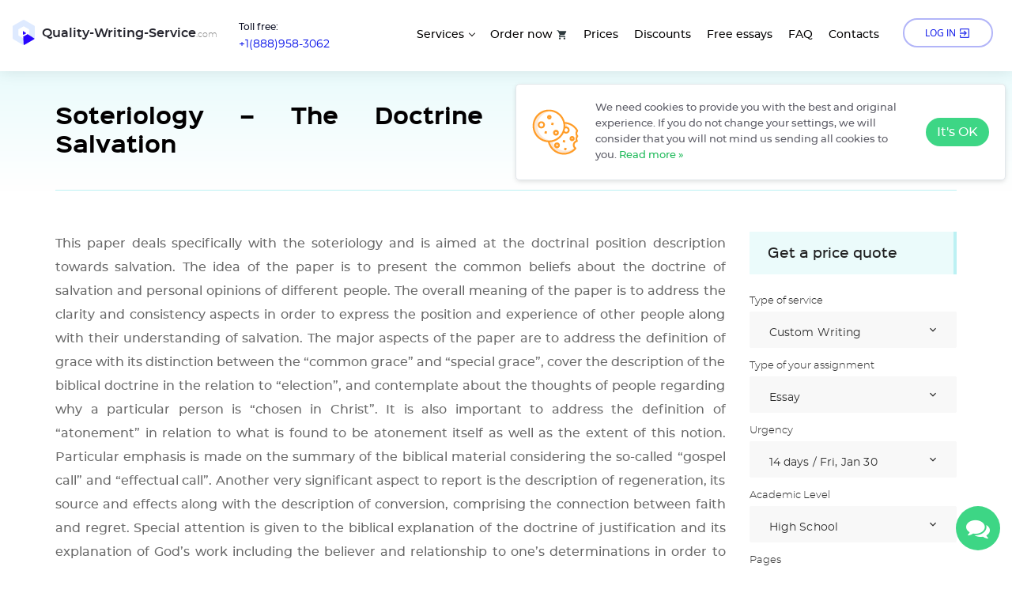

--- FILE ---
content_type: text/html; charset=UTF-8
request_url: https://quality-writing-service.com/essays/philosophy/soteriology
body_size: 68009
content:
<!DOCTYPE html>
<html dir="ltr" lang="en-US" prefix="og: https://ogp.me/ns#" class="no-js">
<head>
    <meta http-equiv="X-UA-Compatible" content="IE=edge,chrome=1">
    <meta charset="UTF-8" />
    <meta http-equiv="content-language" content="en-gb">
    <meta name="viewport" content="width=device-width, initial-scale=1.0, maximum-scale=1.0, user-scalable=no">
    <link rel="icon" href="/favicon.ico" type="image/x-icon">
    <title>Soteriology – The Doctrine of Salvation - Quality-Writing-Service.com</title>
    <style>@font-face{font-family:'SkinSans';src:url(/wp-content/themes/essays/style/fonts/SkinSans/sinkinsans-700bold.eot);src:local(SkinSans),local(SkinSans),url(/wp-content/themes/essays/style/fonts/SkinSans/sinkinsans-700bold.eot?#iefix) format("embedded-opentype"),url(/wp-content/themes/essays/style/fonts/SkinSans/sinkinsans-700bold.woff) format("woff"),url(/wp-content/themes/essays/style/fonts/SkinSans/sinkinsans-700bold.ttf) format("truetype");font-weight:700;font-style:normal;font-display:swap}@font-face{font-family:'Montserrat';src:url(/wp-content/themes/essays/style/fonts/Montserrat/montserrat-medium.eot);src:local(Montserrat),local(Montserrat),url(/wp-content/themes/essays/style/fonts/Montserrat/montserrat-medium.eot?#iefix) format("embedded-opentype"),url(/wp-content/themes/essays/style/fonts/Montserrat/montserrat-medium.woff2) format("woff2"),url(/wp-content/themes/essays/style/fonts/Montserrat/montserrat-medium.ttf) format("truetype");font-weight:500;font-style:normal;font-display:swap}</style>
    <link data-optimized="1" rel="stylesheet" href="https://quality-writing-service.com/wp-content/litespeed/css/3c91b6f95fbfb8bff1cf74e46ce0607f.css?ver=e0559">
    <link data-optimized="1" rel="stylesheet" href="https://quality-writing-service.com/wp-content/litespeed/css/a0122df8c3966a40f0adee4c49c37b14.css?ver=4d2d8">
    <script src="https://quality-writing-service.com/wp-content/themes/essays/js/jquery-1.11.0.min.js"></script>
    
		<!-- All in One SEO 4.7.0 - aioseo.com -->
		<meta name="description" content="Soteriology - The Doctrine of Salvation This paper deals specifically with the soteriology and is aimed at the doctrinal position description towards salvation. The idea of the paper is to present the common beliefs about the doctrine of salvation and personal opinions of different people. The overall meaning of the paper is to address the" />
		<meta name="robots" content="max-image-preview:large" />
		<link rel="canonical" href="https://quality-writing-service.com/essays/philosophy/soteriology" />
		<meta name="generator" content="All in One SEO (AIOSEO) 4.7.0" />
		<meta property="og:locale" content="en_US" />
		<meta property="og:site_name" content="Quality-Writing-Service.com - Professional Essay Writers" />
		<meta property="og:type" content="article" />
		<meta property="og:title" content="Soteriology – The Doctrine of Salvation - Quality-Writing-Service.com" />
		<meta property="og:description" content="Soteriology - The Doctrine of Salvation This paper deals specifically with the soteriology and is aimed at the doctrinal position description towards salvation. The idea of the paper is to present the common beliefs about the doctrine of salvation and personal opinions of different people. The overall meaning of the paper is to address the" />
		<meta property="og:url" content="https://quality-writing-service.com/essays/philosophy/soteriology" />
		<meta property="article:published_time" content="2022-05-07T08:08:25+00:00" />
		<meta property="article:modified_time" content="2022-05-07T08:08:25+00:00" />
		<meta name="twitter:card" content="summary" />
		<meta name="twitter:title" content="Soteriology – The Doctrine of Salvation - Quality-Writing-Service.com" />
		<meta name="twitter:description" content="Soteriology - The Doctrine of Salvation This paper deals specifically with the soteriology and is aimed at the doctrinal position description towards salvation. The idea of the paper is to present the common beliefs about the doctrine of salvation and personal opinions of different people. The overall meaning of the paper is to address the" />
		<script type="application/ld+json" class="aioseo-schema">
			{"@context":"https:\/\/schema.org","@graph":[{"@type":"BreadcrumbList","@id":"https:\/\/quality-writing-service.com\/essays\/philosophy\/soteriology#breadcrumblist","itemListElement":[{"@type":"ListItem","@id":"https:\/\/quality-writing-service.com\/#listItem","position":1,"name":"Home","item":"https:\/\/quality-writing-service.com\/","nextItem":"https:\/\/quality-writing-service.com\/essays\/philosophy\/soteriology#listItem"},{"@type":"ListItem","@id":"https:\/\/quality-writing-service.com\/essays\/philosophy\/soteriology#listItem","position":2,"name":"Soteriology - The Doctrine of Salvation","previousItem":"https:\/\/quality-writing-service.com\/#listItem"}]},{"@type":"Organization","@id":"https:\/\/quality-writing-service.com\/#organization","name":"Quality-Writing-Service.com","description":"Professional Essay Writers","url":"https:\/\/quality-writing-service.com\/"},{"@type":"WebPage","@id":"https:\/\/quality-writing-service.com\/essays\/philosophy\/soteriology#webpage","url":"https:\/\/quality-writing-service.com\/essays\/philosophy\/soteriology","name":"Soteriology \u2013 The Doctrine of Salvation - Quality-Writing-Service.com","description":"Soteriology - The Doctrine of Salvation This paper deals specifically with the soteriology and is aimed at the doctrinal position description towards salvation. The idea of the paper is to present the common beliefs about the doctrine of salvation and personal opinions of different people. The overall meaning of the paper is to address the","inLanguage":"en-US","isPartOf":{"@id":"https:\/\/quality-writing-service.com\/#website"},"breadcrumb":{"@id":"https:\/\/quality-writing-service.com\/essays\/philosophy\/soteriology#breadcrumblist"},"datePublished":"2022-05-07T08:08:25+00:00","dateModified":"2022-05-07T08:08:25+00:00"},{"@type":"WebSite","@id":"https:\/\/quality-writing-service.com\/#website","url":"https:\/\/quality-writing-service.com\/","name":"Quality-Writing-Service.com","description":"Professional Essay Writers","inLanguage":"en-US","publisher":{"@id":"https:\/\/quality-writing-service.com\/#organization"}}]}
		</script>
		<!-- All in One SEO -->

<style id='wp-img-auto-sizes-contain-inline-css' type='text/css'>img:is([sizes=auto i],[sizes^="auto," i]){contain-intrinsic-size:3000px 1500px}</style>
<style id='classic-theme-styles-inline-css' type='text/css'>/*! This file is auto-generated */
.wp-block-button__link{color:#fff;background-color:#32373c;border-radius:9999px;box-shadow:none;text-decoration:none;padding:calc(.667em + 2px) calc(1.333em + 2px);font-size:1.125em}.wp-block-file__button{background:#32373c;color:#fff;text-decoration:none}</style>
        
                <script>
            (function() {
                function $(selector) {
                    return document.querySelector(selector);
                }

                var cookieData = {"text":"\n            <p>\n                We need cookies to provide you with the best and original experience. If you do not change your settings, we will consider that you will not mind us sending all cookies to you.\n                <noindex><a class=\"read-more\" target=\"_blank\" href=\"\/cookie-policy\" rel=\"nofollow\">Read more \u00bb<\/a><\/noindex>\n            <\/p>\n        ","buttonText":"It's OK"};

                if(!cookieData.text) {
                    var data = {};
                    data.text = cookieData;
                    data.buttonText = 'It\'s OK';
                    cookieData = data;
                }

                var popupContent = '<div class="cookie-policy-block block">\n' +
                    '            <div class="row-wrap">\n' +
                    '                <div class="data-row">\n' +
                    '                    <div class="data-col text-col">\n' +
                    '                        ' + cookieData.text + '\n' +
                    '                    </div>\n' +
                    '                    <div class="data-col button-col">\n' +
                    '                        <a href="#" class="button">' + cookieData.buttonText + '</a>\n' +
                    '                    </div>\n' +
                    '                </div>\n' +
                    '            </div>\n' +
                    '            <div class="mobile button-col">\n' +
                    '                <a href="#" class="button">' + cookieData.buttonText + '</a>\n' +
                    '            </div>\n' +
                    '        </div>';

                document.addEventListener('DOMContentLoaded', function() {
                    if (document.cookie.indexOf('cookieBlockHidden=') < 0) {
                        var wrapperClass = '';
                        var $cookiePolicy = $('.cookie-policy-wrapper');
                        var $cookieWrapper = $cookiePolicy;

                        if ($cookiePolicy) {
                            wrapperClass = 'div-cookie';
                        }
                        else {
                            wrapperClass = 'global-cookie';
                            $cookieWrapper = $('body');
                        }

                        $('body').classList.add('with-cookie-block');

                        var wrapper = document.createElement('div');
                        wrapper.className = wrapperClass;
                        wrapper.innerHTML = popupContent;

                        $cookieWrapper.appendChild(wrapper);
                    };
                });
            })();
        </script>

    <script defer src="//quality-writing-service.com/ws/../tests/monitoring/errorlog.js?v=1763457992"></script>


<link data-optimized="1" href="https://quality-writing-service.com/wp-content/litespeed/css/9cc901ca84c4846501ec8b01d94ee5b0.css?ver=ee5b0" rel="stylesheet" />

    <script src="//quality-writing-service.com/ws/application/public/js/chat.js?v=1.0.3"></script>
        <style>a.chat-button-7638{display:none}</style>
        <script>
        document.addEventListener("DOMContentLoaded", function() {
            var liveChat = new live_chat_ws([{"id":"7638","user":"VU5HFxQUCxcS","url":"HRZdDwUDAUsWQVoTCFNVSkREE1hHEBlRWwhOUkEaA0NBTEQSCxYQShVSUwBMRERYX1ACRVFKXUE="}], "294bdddef35ea70914c75d724ea825d4", false);
            if (window.jQuery) {
                jQuery("body").on("focus", "a.liveChat", function() { jQuery(this).attr("href", liveChat.get_chat_url()); return false; });
                jQuery("body").on("click", ".liveChat", function() { liveChat.open(null, "popup"); return false; });
            }
        });
    </script>
        
    <link data-optimized="1" href="https://quality-writing-service.com/wp-content/litespeed/css/1dcb649ff20ae5310ea78a512b8c10e3.css?ver=c10e3" rel="stylesheet" type="text/css">
    <link data-optimized="1" href="https://quality-writing-service.com/wp-content/litespeed/css/58395465558dd9bf6c1a0b52d3e866ec.css?ver=866ec" rel="stylesheet" type="text/css">
    <link data-optimized="1" href="https://quality-writing-service.com/wp-content/litespeed/css/d252db80e32c5cc773b9b70224f4ab06.css?ver=4ab06" rel="stylesheet" type="text/css">
    <link data-optimized="1" href="https://quality-writing-service.com/wp-content/litespeed/css/2a30df347f5a86802e36e8f9edd953bd.css?ver=953bd" rel="stylesheet">

<script>
    document.addEventListener('DOMContentLoaded', function() {
        window.General = {};
        window.Price = {};

        window.globals = {
            modulesPath: '//quality-writing-service.com/ws',
            loadComponent: '',
            orderId: '',
            stylesContainer: document.getElementById('ws_styles'),
            scriptsContainer: document.getElementById('ws_scripts'),
            ukWriterPercent: 5,
            forWriterPercent: 15,
            transfer: {
                to: '',
                params: ''
            },
            queryString: "",
            links: {"contacts":"\/contact-us","login":"\/login","order":"\/buy-essay","orderResume":"\/order-resume","orders":"\/orders","password":"\/password","prices":"\/prices","profile":"\/profile","affiliateProgram":"\/affiliate-program","terms":"\/terms","policy":"\/policy","payments":"\/payments","testimonials":"\/testimonials","termsResume":"\/terms-resume","policyResume":"\/policy-resume","additionalServices":"\/additional-services","discounts":"\/discount-program","cookiePolicy":"\/cookie-policy","vipAccount":"\/vip-account","paymentReturnUrl":"\/orders","paymentSuccessUrl":"\/orders","paymentFailUrl":"\/orders","paymentPendingUrl":"\/orders","fairUsePolicy":"\/fair-use-policy","refundPolicy":"\/refund-policy"},
            cookieDomain: ''
        };

        jQuery.ajaxSetup({
            crossDomain: true,
            xhrFields: {
                withCredentials: true
            }
        });

        if (jQuery.blockUI) {
            jQuery.blockUI.defaults.message = '<img class="skip-lazy" src="https://quality-writing-service.com/ws/images/ring-alt3.svg" />';
        }

        window.General.appendLink = function (container, hrefs) {
            if (!Array.isArray(href)) {
                hrefs = [hrefs];
            }
            var prepend = true;
            if (!container) {
                prepend = false;
                container = document.head;
            }
            for (var i = 0; i < hrefs.length; i++) {
                var href = hrefs[i];
                if (/^[A-Za-z0-9+\/]+=*$/.test(href)) {
                    href = atob(href);
                }
                if (!document.querySelector('link[href$="' + href + '"]')) {
                    var link = document.createElement('link');
                    link.type = 'text/css';
                    link.rel = 'stylesheet';
                    link.href = href;
                    link.media = 'screen,projection';
                    if (prepend) {
                        container.prepend(link);
                    } else {
                        container.append(link);
                    }
                }
            }
        };

        window.General.appendScript = function (container, srcs, onLoad) {
            if (!Array.isArray(srcs)) {
                srcs = [srcs];
            }
            if (!container) {
                container = document.head;
            }
            var ready = 0;
            for (var i = 0; i < srcs.length; i++) {
                var src = srcs[i];
                if (/^[A-Za-z0-9+\/]+=*$/.test(src)) {
                    src = atob(src);
                }
                if (!document.querySelector('script[src$="' + src + '"]')) {
                    var script = document.createElement('script');
                    script.type = 'text/javascript';
                    script.src = src;
                    script.async = false;
                    script.defer = true;
                    script.onload = function() {
                        ready++;
                        if (ready == srcs.length && typeof onLoad == 'function') {
                            onLoad();
                        }
                    };
                    script.onerror = function() {
                        ready++;
                        if (ready == srcs.length && typeof onLoad == 'function') {
                            onLoad();
                        }
                    };
                    container.appendChild(script);
                }
            }
        };

        var linkHrefs = [
    "Ly9xdWFsaXR5LXdyaXRpbmctc2VydmljZS5jb20vd3MvYXBwbGljYXRpb24vcHVibGljL2Nzcy9zdHlsZS5jc3M\/dj0xNzYzNDU3OTky"
];

        window.General.appendLink(window.globals.stylesContainer, linkHrefs);

        var scriptSrcs = [
    "Ly9xdWFsaXR5LXdyaXRpbmctc2VydmljZS5jb20vd3MvcHVibGljL2pzL2xpYi9qcXVlcnkuZm9ybS5taW4uanM\/dj0xNzYzNDU3OTky",
    "Ly9xdWFsaXR5LXdyaXRpbmctc2VydmljZS5jb20vd3MvcHVibGljL2pzL2xpYi9qcXVlcnkuYmxvY2stdWkubWluLmpzP3Y9MTc2MzQ1Nzk5Mg==",
    "Ly9xdWFsaXR5LXdyaXRpbmctc2VydmljZS5jb20vd3MvcHVibGljL2pzL2xpYi9qcXVlcnkudmFsaWRhdGUubWluLmpzP3Y9MTc2MzQ1Nzk5Mg==",
    "Ly9xdWFsaXR5LXdyaXRpbmctc2VydmljZS5jb20vd3MvYXBwbGljYXRpb24vcHVibGljL2pzL2dlbmVyYWwuanM\/dj0xNzYzNDU3OTky",
    "Ly9xdWFsaXR5LXdyaXRpbmctc2VydmljZS5jb20vd3MvYXBwbGljYXRpb24vcHVibGljL2pzL2NvbnRyb2xzLmpzP3Y9MTc2MzQ1Nzk5Mg==",
    "Ly9xdWFsaXR5LXdyaXRpbmctc2VydmljZS5jb20vd3MvYXBwbGljYXRpb24vcHVibGljL2pzL3JlZmVyZXIuanM\/dj0xNzYzNDU3OTky",
    "Ly9xdWFsaXR5LXdyaXRpbmctc2VydmljZS5jb20vd3MvYXBwbGljYXRpb24vcHVibGljL2pzL2luaXRFc3NheXMuanM\/dj0xNzYzNDU3OTky",
    "aHR0cHM6Ly9jZG5qcy5jbG91ZGZsYXJlLmNvbS9hamF4L2xpYnMvc2VsZWN0Mi80LjAuMTMvanMvc2VsZWN0Mi5taW4uanM=",
    "aHR0cHM6Ly9jZG5qcy5jbG91ZGZsYXJlLmNvbS9hamF4L2xpYnMvanF1ZXJ5LmRldmJyaWRnZS1hdXRvY29tcGxldGUvMS40LjExL2pxdWVyeS5hdXRvY29tcGxldGUubWluLmpz"
];

        window.General.appendScript(window.globals.scriptsContainer, scriptSrcs, function () {
            initControls();
            regReferrer();

                    });
    });
</script>    <meta name="google-site-verification" content="OQ_hPBgwuhJ_Xs_8U4T-nz9Rl0OgrrzGsERoak_Kc-U" />
    
</head>
<body class="wp-singular essays-template-default single single-essays postid-109 wp-theme-essays">
    <div class="drop-menu">
        <ul id="menu-main-menu" class="mobile-menu"><li id="menu-item-233" class="drop-item services menu-item menu-item-type-post_type menu-item-object-page menu-item-233"><a href="https://quality-writing-service.com/writing-services">Services</a></li>
<li id="menu-item-143" class="order-now menu-item menu-item-type-post_type menu-item-object-page menu-item-143"><a href="https://quality-writing-service.com/buy-essay">Order now</a></li>
<li id="menu-item-156" class="prices menu-item menu-item-type-post_type menu-item-object-page menu-item-156"><a href="https://quality-writing-service.com/prices">Prices</a></li>
<li id="menu-item-144" class="discounts menu-item menu-item-type-post_type menu-item-object-page menu-item-144"><a href="https://quality-writing-service.com/discount-program">Discounts</a></li>
<li id="menu-item-155" class="free-essays menu-item menu-item-type-post_type menu-item-object-page menu-item-155"><a href="https://quality-writing-service.com/essays">Free essays</a></li>
<li id="menu-item-145" class="faq menu-item menu-item-type-post_type menu-item-object-page menu-item-145"><a href="https://quality-writing-service.com/faq">FAQ</a></li>
<li id="menu-item-146" class="contacts menu-item menu-item-type-post_type menu-item-object-page menu-item-146"><a href="https://quality-writing-service.com/contact-us">Contacts</a></li>
</ul>        <div class="mob-menu-footer text_center">
            <a href="/buy-essay" class="default_button"><span>Order</span></a>
            <br>
            <div class="menu-phone d_inline_block">
                <span class="d_block">Toll free:</span>
                <a href="#" href="#" onclick="event.preventDefault(); window.location.href = 'tel:' + atob('KzE4ODg5NTgzMDYy')">&#43;&#49;&#40;&#56;&#56;&#56;&#41;&#57;&#53;&#56;&#45;&#51;&#48;&#54;&#50;</a>
            </div>
            <br>
            <div class="menu-chat d_inline_block">
                <a href="#" class="a liveChat">Live chat <span>Online</span></a>
            </div>
        </div>
    </div>
<header class="pages webp_support">
    <div class="header-wrapper">
        <div class="fixed-line-wrapper">
            <div class="fixed-line">
                <div class="container mobile-phones">
                    <span class="d_block">Toll free:</span>
                    <a href="#" href="#" onclick="event.preventDefault(); window.location.href = 'tel:' + atob('KzE4ODg5NTgzMDYy')">&#43;&#49;&#40;&#56;&#56;&#56;&#41;&#57;&#53;&#56;&#45;&#51;&#48;&#54;&#50;</a>
                </div>
                <div class="container large-container">
                    <div class="row">
                        <div class="col-12">
                            <div class="logo-menu">
                                <div class="table v-middle">
                                    <div class="tr">
                                        <div class="td">
                                            <div class="header-logo d_inline_block">
                                                <a href="/" class="logo"><img src="https://quality-writing-service.com/wp-content/themes/essays/style/images/logo.svg" alt="Quality-Writing-Service.com" title="Quality-Writing-Service.com" class="logo-img"/>Quality-Writing-Service<span>.com</span></a>
                                            </div>
                                        </div>
                                        <div class="td">
                                            <div class="header-phone d_inline_block">
                                                <span class="d_block">Toll free:</span>
                                                    <a href="#" href="#" onclick="event.preventDefault(); window.location.href = 'tel:' + atob('KzE4ODg5NTgzMDYy')">&#43;&#49;&#40;&#56;&#56;&#56;&#41;&#57;&#53;&#56;&#45;&#51;&#48;&#54;&#50;</a>
                                            </div>
                                        </div>
                                        <div class="td">
                                            <div class="header-chat d_inline_block">
                                                <a href="#" class="a liveChat">Live chat</a>
                                            </div>
                                        </div>
                                        <div class="td"></div>
                                    </div>
                                </div>
                                <div class="table v-middle">
                                    <div class="tr">
                                        <div class="td p_relative">
                                            <ul id="menu-main-menu-1" class="d_inline_block horizontal main-menu"><li class="drop-item services menu-item menu-item-type-post_type menu-item-object-page menu-item-233"><a href="https://quality-writing-service.com/writing-services">Services</a></li>
<li class="order-now menu-item menu-item-type-post_type menu-item-object-page menu-item-143"><a href="https://quality-writing-service.com/buy-essay">Order now</a></li>
<li class="prices menu-item menu-item-type-post_type menu-item-object-page menu-item-156"><a href="https://quality-writing-service.com/prices">Prices</a></li>
<li class="discounts menu-item menu-item-type-post_type menu-item-object-page menu-item-144"><a href="https://quality-writing-service.com/discount-program">Discounts</a></li>
<li class="free-essays menu-item menu-item-type-post_type menu-item-object-page menu-item-155"><a href="https://quality-writing-service.com/essays">Free essays</a></li>
<li class="faq menu-item menu-item-type-post_type menu-item-object-page menu-item-145"><a href="https://quality-writing-service.com/faq">FAQ</a></li>
<li class="contacts menu-item menu-item-type-post_type menu-item-object-page menu-item-146"><a href="https://quality-writing-service.com/contact-us">Contacts</a></li>
</ul>                                            <div class="drop-services">
                                                <ul id="menu-services" class="services-menu"><li id="menu-item-385" class="menu-item menu-item-type-post_type menu-item-object-articles menu-item-385"><a href="https://quality-writing-service.com/article-review-writing-service">Article Review</a></li>
<li id="menu-item-384" class="menu-item menu-item-type-post_type menu-item-object-articles menu-item-384"><a href="https://quality-writing-service.com/article-critique">Article Critique</a></li>
<li id="menu-item-388" class="menu-item menu-item-type-post_type menu-item-object-articles menu-item-388"><a href="https://quality-writing-service.com/book-review">Book Review/Report</a></li>
<li id="menu-item-408" class="menu-item menu-item-type-post_type menu-item-object-articles menu-item-408"><a href="https://quality-writing-service.com/legal-brief-writing-service">Case Brief</a></li>
<li id="menu-item-424" class="menu-item menu-item-type-post_type menu-item-object-articles menu-item-424"><a href="https://quality-writing-service.com/case-study-writing">Case Study</a></li>
<li id="menu-item-190" class="menu-item menu-item-type-post_type menu-item-object-page menu-item-190"><a href="https://quality-writing-service.com/coursework">Coursework</a></li>
<li id="menu-item-399" class="menu-item menu-item-type-post_type menu-item-object-articles menu-item-399"><a href="https://quality-writing-service.com/custom-discussion-board-post-help">Discussion Board Post</a></li>
<li id="menu-item-194" class="menu-item menu-item-type-post_type menu-item-object-page menu-item-194"><a href="https://quality-writing-service.com/dissertation">Dissertation</a></li>
<li id="menu-item-192" class="menu-item menu-item-type-post_type menu-item-object-page menu-item-192"><a href="https://quality-writing-service.com/editing">Editing</a></li>
<li id="menu-item-407" class="menu-item menu-item-type-post_type menu-item-object-articles menu-item-407"><a href="https://quality-writing-service.com/essay-formatting-service">Formatting</a></li>
<li id="menu-item-392" class="menu-item menu-item-type-post_type menu-item-object-articles menu-item-392"><a href="https://quality-writing-service.com/buy-grant-proposal">Grant Proposal</a></li>
<li id="menu-item-412" class="menu-item menu-item-type-post_type menu-item-object-articles menu-item-412"><a href="https://quality-writing-service.com/hire-literary-analysis-writer">Literary Analysis</a></li>
<li id="menu-item-417" class="menu-item menu-item-type-post_type menu-item-object-articles menu-item-417"><a href="https://quality-writing-service.com/writing-a-movie-review">Movie Review</a></li>
<li id="menu-item-419" class="menu-item menu-item-type-post_type menu-item-object-articles menu-item-419"><a href="https://quality-writing-service.com/pay-for-movie-critique">Movie Critique</a></li>
<li id="menu-item-409" class="menu-item menu-item-type-post_type menu-item-object-articles menu-item-409"><a href="https://quality-writing-service.com/order-online-test-writing-help">Online Tests</a></li>
<li id="menu-item-189" class="menu-item menu-item-type-post_type menu-item-object-page menu-item-189"><a href="https://quality-writing-service.com/research-paper">Research Paper</a></li>
<li id="menu-item-389" class="menu-item menu-item-type-post_type menu-item-object-articles menu-item-389"><a href="https://quality-writing-service.com/buy-phd-research-proposal">Research Proposal</a></li>
<li id="menu-item-423" class="menu-item menu-item-type-post_type menu-item-object-articles menu-item-423"><a href="https://quality-writing-service.com/response-essay-writing-service">Response Essay</a></li>
<li id="menu-item-193" class="menu-item menu-item-type-post_type menu-item-object-page menu-item-193"><a href="https://quality-writing-service.com/thesis">Thesis</a></li>
<li id="menu-item-406" class="menu-item menu-item-type-post_type menu-item-object-articles menu-item-406"><a href="https://quality-writing-service.com/do-my-term-paper">Term Paper</a></li>
<li id="menu-item-410" class="menu-item menu-item-type-post_type menu-item-object-articles menu-item-410"><a href="https://quality-writing-service.com/admission-essay">Admission Essay</a></li>
<li id="menu-item-414" class="menu-item menu-item-type-post_type menu-item-object-articles menu-item-414"><a href="https://quality-writing-service.com/management-essay-help">Management Essay</a></li>
<li id="menu-item-415" class="menu-item menu-item-type-post_type menu-item-object-articles menu-item-415"><a href="https://quality-writing-service.com/marketing-essay-writing-service">Marketing Essay</a></li>
<li id="menu-item-416" class="menu-item menu-item-type-post_type menu-item-object-articles menu-item-416"><a href="https://quality-writing-service.com/nursing-essay">Nursing Essay</a></li>
</ul>                                            </div>
                                        </div>
                                        <div class="td">
                                            <div class="d_inline_block callback-wrapper">
                                                
                                                <span class="callback" onclick="$('.feedback-point').click(); return false;">Call Back</span>
                                            </div>
                                        </div>
                                        <div class="td user-buttons-wrapper">
                                            <div class="ae-top-login"></div>
                                        </div>
                                        <div class="td menu-button-wrapper">
                                            <span class="menu-button"><span></span><span></span><span></span></span>
                                        </div>
                                    </div>
                                </div>
                            </div>
                        </div>
                    </div>
                </div>
            </div>
        </div>
        <div class="mobile-header-line">
            <div class="container">
                <div class="row">
                    <div class="col-6">
                        <div class="header-phone d_inline_block">
                            <span class="d_block">Toll free:</span>
                            <a href="#" href="#" onclick="event.preventDefault(); window.location.href = 'tel:' + atob('KzE4ODg5NTgzMDYy')">&#43;&#49;&#40;&#56;&#56;&#56;&#41;&#57;&#53;&#56;&#45;&#51;&#48;&#54;&#50;</a>
                        </div>
                    </div>
                    <div class="col-6 text_right">
                        <a href="/buy-essay" class="default_button"><span>Order</span></a>
                    </div>
                </div>
            </div>
        </div>
        </header>    <main>
        <div class="page-title">
            <div class="container">
                <div class="row">
                    <div class="col-12">
                        <h1 style="text-align: justify;">Soteriology &#8211; The Doctrine of Salvation</h1>                        <div class="breadcrumbs"  itemtype="http://schema.org/BreadcrumbList"><span itemprop="itemListElement"  itemtype="http://schema.org/ListItem"><a href="https://quality-writing-service.com/" itemprop="item" class="home"><span itemprop="name">Home</span></a></span> <span class="sep">›</span> <span itemprop="itemListElement"  itemtype="http://schema.org/ListItem"><a href="https://quality-writing-service.com/essays/" itemprop="item"><span itemprop="name">Free Essays</span></a></span> <span class="sep">›</span> <span class="current">Soteriology &#8211; The Doctrine of Salvation</span></div><!-- .breadcrumbs -->                    </div>
                </div>
            </div>
        </div>
        <div class="page-content container pages">
            <div class="row">
                <div class="page-col col-9">
                    <div class="content">
                        
<p style="text-align: justify;">This paper deals specifically with the soteriology and is aimed at the doctrinal position description towards salvation. The idea of the paper is to present the common beliefs about the doctrine of salvation and personal opinions of different people. The overall meaning of the paper is to address the clarity and consistency aspects in order to express the position and experience of other people along with their understanding of salvation. The major aspects of the paper are to address the definition of grace with its distinction between the &ldquo;common grace&rdquo; and &ldquo;special grace&rdquo;, cover the description of the biblical doctrine in the relation to &ldquo;election&rdquo;, and contemplate about the thoughts of people regarding why a particular person is &ldquo;chosen in Christ&rdquo;. It is also important to address the definition of &ldquo;atonement&rdquo; in relation to what is found to be atonement itself as well as the extent of this notion. Particular emphasis is made on the summary of the biblical material considering the so-called &ldquo;gospel call&rdquo; and &ldquo;effectual call&rdquo;. Another very significant aspect to report is the description of regeneration, its source and effects along with the description of conversion, comprising the connection between faith and regret. Special attention is given to the biblical explanation of the doctrine of justification and its explanation of God&rsquo;s work including the believer and relationship to one&rsquo;s determinations in order to persist in faith (Brents 35).</p>
<h2 style="text-align: justify;"><strong>Definition of grace</strong></h2>
<p style="text-align: justify;">The definition of the word &ldquo;grace&rdquo; is hard to pursue, and it challenges people to understand the Bible Ledge while telling the God&rsquo;s boundless salvation. In fact, it is met about 130 times in the New Testament. According to the Ephesians, &ldquo;For by grace are ye saved through faith; and that not of yourselves: it is the gift of God: not of works, lest any man should boast. For we are His workmanship, created in Christ Jesus unto good works, which God hath before ordained that we should walk in them&rdquo; (Ephesians 2:8-10). If to translate the word from Greek, it will mean &ldquo;charis&rdquo;. This meaning is known as the <em>Strong&rsquo;s Exhaustive Concordance of the Bible</em>. Grace could also be explained with the word &ldquo;graciousness&rdquo; that lives in heaven and influences the heart and soul of every life reflection. In other words, &ldquo;charis&rdquo; is clarified as &ldquo;liberality&rdquo; (Corinthians 16) as the most significant definition of this word (Chamberlain 28).</p>
<p style="text-align: justify;">The grace of God is revealed in several ways with a distinction between the understanding of terms &ldquo;common grace&rdquo; and &ldquo;special grace&rdquo;. A detailed explanation shows that the common grace is the one exposed by the God who created the world and people. In fact, the common grace of God is offered without the responsiveness and recognition by people. The idea is to allow people become a true member of the Holy World and start personal relationships with Jesus Christ. Special grace reveals the gospel of power of the Holy Spirit that demonstrates the admission of Christ by humans. It is acknowledged that special grace is given to every single person who is &ldquo;willing to start the personal relationships with the God with the only intention to live with Him and for Him&rdquo; (Waite 19).</p>
<h2 style="text-align: justify;"><strong>Description of the biblical doctrine of election</strong></h2>
<p style="text-align: justify;">The biblical standing of the doctrine of election is founded on the understanding that God is the Holy Spirit and every single thing which He offers to people should be accepted with gratitude. Hence, every His word or action is made with an intention to teach people and help them grow in their faith. There is a philosophy in the Bible saying that the God &ldquo;would have all men to be saved, and come to the know-ledge of the truth&rdquo; (Timothy 2:4).&nbsp;&nbsp;&nbsp;&nbsp;&nbsp;&nbsp;&nbsp;&nbsp;&nbsp;&nbsp;&nbsp; Consequently, countless episodes of the Bible illustrate that the &ldquo;God loves every human being and has acted to make possible the salvation of each one&rdquo;. It is supported with the understanding of the death of Jesus Christ that &ldquo;was for every man, and makes it possible for every man to receive atonement for his sins&rdquo; (Murray 24).</p>
<p style="text-align: justify;">The consideration towards the question when and why people are &ldquo;chosen in Christ&rdquo; is, therefore, of importance. Based on the other passages of the Bible, any particular person becomes &ldquo;chosen in Christ&rdquo; only after the one demonstrates a true love to the God and values the death of His only child for the eternal life of the humanity (Revelation 22:17). This could be supported with the following passage, &ldquo;And the spirit and the bride say, come. And he who hears, let him say, come. And he who is athirst, let him come: he who will, let him take the water of life freely&rdquo; (Shank 17).</p>
<p style="text-align: justify;">In other words, as stated by the biblical doctrine,the election of the God is granted with the fact of a man &ldquo;to have a free will to decide on the moral principles and the God is the one to choose whether those principles adhere to the Holy will of the Creator&rdquo;. The Bible Ledge teaches people about salvation by means of the atonement of Christ that is offered for everyone who agreed to accept the Lord Jesus Christ. Thus, the overall doctrine of the Bible states that every single man on Earth has the right of salvation, though the election is not connected with the free will of other people around the world (Akin 1).</p>
<p style="text-align: justify;">There is a book of Dr. Alan Richardson, <em>An Introduction to the Theology of the New Testament</em> where he states the deeper understanding and perception of the election of God. According to Dr. Alan, &ldquo;The election in the Old Testament is to service of God in this world and has nothing at all to do with salvation in the world to come&rdquo;. Therefore, another Bible observation of the doctrine of election explains that &ldquo;everyone on this Earth was born with the number of sins, unsaved and unregenerate&rdquo; (Isa 53:6, Rom 3:10-12, 2363). At the same time, there are no people who deserve salvation despite the fact of being elected by the God.&nbsp; &ldquo;The one and only man who was born with no sins is the Jesus&rdquo;.&nbsp; This was the only one to be chosen by the God since the moment of birth (Leith 163).</p>
<h2 style="text-align: justify;"><strong>Definition of the atonement</strong></h2>
<p style="text-align: justify;">As people know, Jesus Christ, who is the Son of God, sacrificed himself in order to pay for the sins of the people all over the world. He agreed with His destiny in the body of a human by means of satisfying the Father and becoming the justification of the whole humankind with the right of a free will and faith of atonement. In other words, &ldquo;Atonement is a major aspect of protection for the humanity that Jesus Christ offered by His death. Indeed, those sins He died for were totally the ones of humans but He agreed to take the responsibility for the entire nation and their souls (John 4:10 and Timothy 2:5-6). There are three different views of the atonement and their extent. These are unlimited atonement in the view of Arminianism and limited atonement in the views of Hyper-Calvinism and Calvinism (Fisk 56).</p>
<p style="text-align: justify;">The first unlimited view considers the fact that &ldquo;Jesus died for the sins of the entire human race&rdquo;. Therefore, the atonement of Jesus is necessary for the nation and works for the people who truly believe in the only God. This definition illustrates the connection of God and people according to which, &ldquo;All the people have a free will but only those who choose to believe in their hearts will have an eternal life with God&rdquo; (John 1:29; 3:16-17, Corinthians 5:14-15, Timothy 2:3-6, Hebrews 2:9 and Peter 3:9; 1).</p>
<p style="text-align: justify;">The limited Atonement is split into different views of Calvinism and Hyper-Calvinism. The opinion of Hyper-Calvinism addresses the aspects of &ldquo;Jesus&rsquo;s death in favor of the election of God but not for the mankind&rdquo; (Matthew 1:21; 20:28; 26:28, John 10:11, 15, 26-27, Ephesians 5:25). Consequently, the Atonement of Jesus Christ works only for those people who have already chosen the God as the only Spirit. This position is seen to be the transition between the people of faith and God, meaning that God Himself will elect those people and take them to heaven (Brents 35).</p>
<p style="text-align: justify;">The opinion of Calvinism reveals the view that the death of Jesus Christ was for all the people, with the only difference that &ldquo;He sacrificed His human life for the already elected believers&rdquo; (Timothy 4:10 and Peter 2:1).&nbsp; The dissimilarity of views is hidden in the objective and subjective opinions of the Jesus Christ&rsquo;s atonement, the core of which is satisfactory for those people who were elected by God. Those who do not have the faith in Jesus could not cross the borders of heaven without His election (Charnock 326-327).</p>
<h2 style="text-align: justify;"><strong>Summary of the biblical material</strong></h2>
<p style="text-align: justify;">The most fruitful understanding of God and Bible Ledge is the spiritual fulfillment of those people who have agreed to &ldquo;accept the Holy Lord with all their heart and soul and accept Him as their only God with all the faith, love, mercy, long-suffering, sovereignty, and rights&rdquo;. With this, the best means of a true communication is love and prayers. Those who choose to reject His Holy blessings will lose their way to prosperity and deserve punishment with the most hurt and suffering that will last for the eternity (Gaffin 129).</p>
<p style="text-align: justify;">God says, &ldquo;Incline your ear and come unto Me.&rdquo; The most significant idea of this phase is to understand that it comes from the Holy Spirit and the God Himself. Every individual has to know that &ldquo;God wishes the salvation of all the people but not the death of the wicked ones&rdquo; (Eze. 18:23; 33:11 and Pet. 3:9). The gospel call illustrates the command along with the call for accepting God and learn how to become one of those selected people for the eternal life (Matt. 22:1-14 and Luke 14:16-24).</p>
<p style="text-align: justify;">The tempting grace or so-called &ldquo;effectual call&rdquo; is known as the supreme work of God. By his sacrifice, He elects people by their words and faith along with the spirit and soul. Such a choice is guided by the ability to strictly follow the laws of God and thus have the eternal life with the Jesus Christ. There is no harm in the free will and freedom that is given to the mankind. The God wants people to learn the truth about how to live with faith in heart. The major instruments are the &ldquo;gospel and effectual call, the unaffected offer of mercy and a special grace&rdquo;. The overall call is based on the &ldquo;election and predestination along with the eternal purpose of the will power as well as the holy sacrifice&rdquo; (Charnock 326-327).</p>
<h2 style="text-align: justify;"><strong>Description of regeneration, its sources and effects</strong></h2>
<p style="text-align: justify;">According to the Bible Ledge, &ldquo;The regeneration is considered to be the work of God&#8217;s invincible power and ordinary grace&rdquo;. The source of regeneration is hidden in the Holy Spirit of God who accepts any person with all its sins and allows him to live after death in a new body but with the same mind and soul. The effect is to make people perceive the saint will of God and help them assess their sins and improve their service of God. Only such actions of regular people would be accepted by Jesus Christ in favor of the salvation and embracement; there will be no place for a judgment and punishment, just the life in the Holy Spirit (Archibald 27).</p>
<h2 style="text-align: justify;"><strong>Description of conversion</strong></h2>
<p style="text-align: justify;">The Bible meaning of conversion in a religious understanding reflects the &ldquo;change of the attitude of beliefs of people in a religion&rdquo;. With this, the type of religion does not make any difference; the idea is to create the relationships in the community with the specific emphasis on faith and repentance. This term is used to talk about the group of people who have a specific religious belief towards the personal connection that reveals the transformation of the community and religious expectations. The only focus is put towards the &ldquo;experience people have when communicating with God in Christ&rdquo;. Such a process of faith involves the respect of both the outside and inside conversion of faith and repentance (Wells 78).</p>
<h2 style="text-align: justify;"><strong>Biblical description of the doctrine of justification</strong></h2>
<p style="text-align: justify;">By tradition, the perception of justification has several principles of the Reformation Theology and its control over the major determinant factors such as formal, which defines the faith of people that is revealed in their true face and material that defines their substance. These principles address the Bible Ledge from the position of personality and demonstrate the gospel call through the Testament Theology (Wright 13).</p>
<h2 style="text-align: justify;"><strong>Explanation of God&rsquo;s work</strong></h2>
<p style="text-align: justify;">The God&rsquo;s work has many explanations in the Bible Ledge, though the overall understanding is to protect the people who truly believe in God and have constant relationships with Him; the idea is to continue the Holy determinations to persist in the world of faith. The best illustration of the God&rsquo;s work is given in the Ephesians 4: 1, according to which, &ldquo;Even as he chose us in Him before the foundation of the world, that we should be holy and without blemish before Him in love&rdquo;. This is supported with the other passage in the Bible that says, &ldquo;That in the ages to come He might show the exceeding riches of his grace in kindness toward us in Christ Jesus.&rdquo; Hence, the reason for the life of people is known in the God&rsquo;s work as well as His willingness to allow people to live in pleasure and with the goal to serve Him. In other words, the God works every single day with the faith that people should have for Him. He works to affirm the lives of people and care about their embracement. The church is the place of work where God produces the outcomes of every sphere of life which people have on Earth (Nee 9 &#8211; 13).&nbsp;</p>
<h2 style="text-align: justify;">CONCLUSION</h2>
<p style="text-align: justify;">To realize my opinion and the significance of this paper, the soteriology was covered in the doctrine of salvation towards the statements and beliefs of different people along with the clarity and consistency of the revealed positions that were expressed in the paper. Now the idea is not only to perceive the valuable information covered above but to implement it in the daily practice. My personal goal is to apply every single aspect of this work towards my life and serve as an example for other people on their way to the Holy Spirit. The purpose is to understand the human life and daily activities and put them ahead in the work for the will of God. As far as I understand, the meaning of the life becomes real only after one has other people who have been inspired for the God&rsquo;s service. It has a tremendous meaning for Jesus, and I truly believe that such kind of life would have the pleased outcomes for all: the God, Jesus Christ, and the Holy Spirit. For me personally, this is the most important job as well as a mission to pursue.</p>                    </div>
                </div>
                <div class="col-3 sidebar-col">
                    <div class="sidebar s22 essays">
            <div class="sidebar-item">
            <div class="home-calc">
                <div class="calculator form-styled sidebar-calc">
                    <b class="header">Get a price quote</b>
                   
        <div class="ae-sidebar-calc" data-pk_medium="home" data-pk_url="/" data-type_id="Essay" data-pk_medium="free+samples" data-pk_url="/essays/philosophy/soteriology/" data-pk_content="calcmini"></div>                </div>
            </div>
        </div>
    
    </div>
                </div>
            </div>
        </div>
    </main>
<footer>
        <div class="footer-content">
        <div class="footer-menu-button">
            <p>Menu</p>
            <span></span>
            <span></span>
            <span></span>
        </div>
        <div class="footer-drop-menu">
            <span class="footer-menu-close">
                <span></span>
                <span></span>
            </span>
            <ul id="menu-footer-menu" class="mobile-menu"><li id="menu-item-167" class="menu-item menu-item-type-post_type menu-item-object-page menu-item-167"><a href="https://quality-writing-service.com/about-us">About Us</a></li>
<li id="menu-item-159" class="menu-item menu-item-type-post_type menu-item-object-page menu-item-159"><a href="https://quality-writing-service.com/how-it-works">How it works</a></li>
<li id="menu-item-161" class="menu-item menu-item-type-post_type menu-item-object-page menu-item-161"><a href="https://quality-writing-service.com/buy-essay">Order now!</a></li>
<li id="menu-item-163" class="menu-item menu-item-type-post_type menu-item-object-page menu-item-163"><a href="https://quality-writing-service.com/prices">Prices</a></li>
<li id="menu-item-165" class="menu-item menu-item-type-post_type menu-item-object-page menu-item-165"><a href="https://quality-writing-service.com/discount-program">Discounts</a></li>
<li id="menu-item-164" class="menu-item menu-item-type-post_type menu-item-object-page menu-item-164"><a href="https://quality-writing-service.com/essays">Free essays</a></li>
<li id="menu-item-160" class="menu-item menu-item-type-post_type menu-item-object-page menu-item-160"><a href="https://quality-writing-service.com/testimonials">Reviews</a></li>
<li id="menu-item-166" class="menu-item menu-item-type-post_type menu-item-object-page menu-item-166"><a href="https://quality-writing-service.com/faq">FAQ</a></li>
<li id="menu-item-168" class="menu-item menu-item-type-post_type menu-item-object-page menu-item-168"><a href="https://quality-writing-service.com/contact-us">Contact Us</a></li>
</ul>            <div class="mob-menu-footer text_center">
                <a href="/buy-essay" class="default_button"><span>Order</span></a>
                <br>
                <div class="menu-phone d_inline_block">
                    <span class="d_block">Toll free:</span>
                                        <a href="#" href="#" onclick="event.preventDefault(); window.location.href = 'tel:' + atob('KzE4ODg5NTgzMDYy')">&#43;&#49;&#40;&#56;&#56;&#56;&#41;&#57;&#53;&#56;&#45;&#51;&#48;&#54;&#50;</a>
                                    </div>
                <br>
                <div class="menu-chat d_inline_block">
                    <a href="#" class="a liveChat">Live chat <span>Online</span></a>
                </div>
            </div>
        </div>
        <div class="container">
            <div class="row">
                <div class="col-5 col-lg-5 col-md-5 col-sm-12">
                    <div class="we-accept">
                        <p class="title">We accept:</p>
                        <ul class="horizontal">
                            <li><span class="pay-icon pay-visa"></span></li>
                            <li><span class="pay-icon pay-mc"></span></li>
                                                        <li><span class="pay-icon pay-ae"></span></li>
                            <li><span class="pay-icon pay-jcb"></span></li>
                            <li><span class="pay-icon pay-discover"></span></li>
                            <li><span class="pay-icon pay-dc"></span></li>
                            <li><span class="pay-icon pay-ap"></span></li>
                            <li><span class="pay-icon pay-gp"></span></li>
                                                    </ul>
                        <p class="attention">
                                                        <img src="/wp-content/themes/essays/style/images/attention-text.png" alt="Attention" style="max-width:100%" loading="lazy">
                            </p>
                        <p class="addr">
                                                                                    <img src="/wp-content/themes/essays/style/images/address-white.svg" alt="info" style="max-width:100%" loading="lazy">

                        </p>
                    </div>
                </div>
                <div class="col-4 col-lg-4 hidden-md">
                    <ul id="menu-footer-menu-1" class="footer-menu"><li class="menu-item menu-item-type-post_type menu-item-object-page menu-item-167"><a href="https://quality-writing-service.com/about-us">About Us</a></li>
<li class="menu-item menu-item-type-post_type menu-item-object-page menu-item-159"><a href="https://quality-writing-service.com/how-it-works">How it works</a></li>
<li class="menu-item menu-item-type-post_type menu-item-object-page menu-item-161"><a href="https://quality-writing-service.com/buy-essay">Order now!</a></li>
<li class="menu-item menu-item-type-post_type menu-item-object-page menu-item-163"><a href="https://quality-writing-service.com/prices">Prices</a></li>
<li class="menu-item menu-item-type-post_type menu-item-object-page menu-item-165"><a href="https://quality-writing-service.com/discount-program">Discounts</a></li>
<li class="menu-item menu-item-type-post_type menu-item-object-page menu-item-164"><a href="https://quality-writing-service.com/essays">Free essays</a></li>
<li class="menu-item menu-item-type-post_type menu-item-object-page menu-item-160"><a href="https://quality-writing-service.com/testimonials">Reviews</a></li>
<li class="menu-item menu-item-type-post_type menu-item-object-page menu-item-166"><a href="https://quality-writing-service.com/faq">FAQ</a></li>
<li class="menu-item menu-item-type-post_type menu-item-object-page menu-item-168"><a href="https://quality-writing-service.com/contact-us">Contact Us</a></li>
</ul>                </div>
                <div class="col-3 col-lg-3 col-md-7 col-sm-12">
                    <div id="footer-scroll" class="footer-scroll">
                         <ul id="menu-footer-articles-menu" class="footer-articles-menu"><li id="menu-item-312" class="menu-item menu-item-type-post_type menu-item-object-articles menu-item-312"><a href="https://quality-writing-service.com/article-critique">Article Critique</a></li>
<li id="menu-item-313" class="menu-item menu-item-type-post_type menu-item-object-articles menu-item-313"><a href="https://quality-writing-service.com/article-review-writing-service">Article Review</a></li>
<li id="menu-item-316" class="menu-item menu-item-type-post_type menu-item-object-articles menu-item-316"><a href="https://quality-writing-service.com/book-review">Book Review/Report</a></li>
<li id="menu-item-336" class="menu-item menu-item-type-post_type menu-item-object-articles menu-item-336"><a href="https://quality-writing-service.com/legal-brief-writing-service">Case Brief</a></li>
<li id="menu-item-352" class="menu-item menu-item-type-post_type menu-item-object-articles menu-item-352"><a href="https://quality-writing-service.com/case-study-writing">Case Study</a></li>
<li id="menu-item-327" class="menu-item menu-item-type-post_type menu-item-object-articles menu-item-327"><a href="https://quality-writing-service.com/custom-discussion-board-post-help">Discussion Board Post</a></li>
<li id="menu-item-345" class="menu-item menu-item-type-post_type menu-item-object-articles menu-item-345"><a href="https://quality-writing-service.com/writing-a-movie-review">Movie Review</a></li>
<li id="menu-item-347" class="menu-item menu-item-type-post_type menu-item-object-articles menu-item-347"><a href="https://quality-writing-service.com/pay-for-movie-critique">Movie Critique</a></li>
<li id="menu-item-320" class="menu-item menu-item-type-post_type menu-item-object-articles menu-item-320"><a href="https://quality-writing-service.com/buy-grant-proposal">Grant Proposal</a></li>
<li id="menu-item-340" class="menu-item menu-item-type-post_type menu-item-object-articles menu-item-340"><a href="https://quality-writing-service.com/hire-literary-analysis-writer">Literary Analysis</a></li>
<li id="menu-item-317" class="menu-item menu-item-type-post_type menu-item-object-articles menu-item-317"><a href="https://quality-writing-service.com/buy-phd-research-proposal">Research Proposal</a></li>
<li id="menu-item-323" class="menu-item menu-item-type-post_type menu-item-object-articles menu-item-323"><a href="https://quality-writing-service.com/buy-thesis">Thesis</a></li>
<li id="menu-item-321" class="menu-item menu-item-type-post_type menu-item-object-articles menu-item-321"><a href="https://quality-writing-service.com/buy-a-reaction-paper-online">Reaction Paper</a></li>
<li id="menu-item-335" class="menu-item menu-item-type-post_type menu-item-object-articles menu-item-335"><a href="https://quality-writing-service.com/essay-formatting-service">Formatting</a></li>
<li id="menu-item-337" class="menu-item menu-item-type-post_type menu-item-object-articles menu-item-337"><a href="https://quality-writing-service.com/order-online-test-writing-help">Online Tests</a></li>
<li id="menu-item-319" class="menu-item menu-item-type-post_type menu-item-object-articles menu-item-319"><a href="https://quality-writing-service.com/buy-essays-online">Essay</a></li>
<li id="menu-item-338" class="menu-item menu-item-type-post_type menu-item-object-articles menu-item-338"><a href="https://quality-writing-service.com/admission-essay">Admission Essay</a></li>
<li id="menu-item-342" class="menu-item menu-item-type-post_type menu-item-object-articles menu-item-342"><a href="https://quality-writing-service.com/management-essay-help">Management Essay</a></li>
<li id="menu-item-343" class="menu-item menu-item-type-post_type menu-item-object-articles menu-item-343"><a href="https://quality-writing-service.com/marketing-essay-writing-service">Marketing Essay</a></li>
<li id="menu-item-344" class="menu-item menu-item-type-post_type menu-item-object-articles menu-item-344"><a href="https://quality-writing-service.com/nursing-essay">Nursing Essay</a></li>
<li id="menu-item-351" class="menu-item menu-item-type-post_type menu-item-object-articles menu-item-351"><a href="https://quality-writing-service.com/response-essay-writing-service">Response Essay</a></li>
<li id="menu-item-346" class="menu-item menu-item-type-post_type menu-item-object-articles menu-item-346"><a href="https://quality-writing-service.com/pay-for-dissertation-online">Dissertation</a></li>
</ul>
                                            </div>
                </div>
            </div>
            <div class="row">
                <div class="col col-12 copyright-col">
                    <div class="copyright-block">&copy; 2012-2026 Quality-Writing-Service.com, Inc. All rights reserved.</div>
                </div>
            </div>
        </div>
    </div>
    <div class="footer-bottom">
        <div class="container">
            <div class="row">
                <div class="col-12">
                    <div class="footer-bottom-content">
                        <div class="left-col">
                            <a href="/" class="logo"><img src="https://quality-writing-service.com/wp-content/themes/essays/style/images/logo-footer.svg" alt="Quality-Writing-Service.com" title="Quality-Writing-Service.com" class="logo-img"/>Quality-Writing-Service<span>.com</span></a>
                        </div>
                        <div class="right-col text_right">
                            <ul class="horizontal">
                                <li><a href="/terms" rel="nofollow">Terms and Conditions</a></li>
                                <li><a href="/policy" rel="nofollow">Privacy Policy</a></li>
                                <li><a href="/sitemap" rel="nofollow">Sitemap</a></li>
                                <li><a href="/fair-use-policy" rel="nofollow">Fair Use Policy</a></li>
                            </ul>
                        </div>
                    </div>
                </div>
            </div>
        </div>
    </div>
    <div class="bottom-fixed-line">
        <div id="toup" class="scrollTop-btn"><div class="icon"></div></div>
        <div class="bottom-fixed-chat liveChat"><i class="fa fa-comments"></i></div>
        <div id="bottom-row-wrapper" style="display:none">
        <div id="footer-row" class="hidden-row first-order-discount offline" style="cursor:pointer; display: none;" onclick="close_footer_row(this);"><span onclick="close_footer_row(this);" class="icon icon-close">x</span><a href="https://quality-writing-service.com/buy-essay.html?goto=order/order/essay&options[discount_code]=firstorder&?pk_campaign=first&pk_source=internal&pk_medium=bottom&pk_content=banner&pk_url=/essays/philosophy/soteriology&pk_term=first-order-discount-fixed-banner" rel="nofollow" class="svg-wrapper" onclick="close_footer_row(this);"><picture loading="lazy"><source  class="picture source-500" media="(max-width: 500px)" srcset="/client/cache/first-order-discount-quality-writing-service-com-9-500-604743a07e840.svg 500w"><source  class="picture source-991" media="(max-width: 991px)" srcset="/client/cache/first-order-discount-quality-writing-service-com-9-991-604743a07e458.svg 991w"><source  class="picture source-1920" media="(max-width: 1920px)" srcset="/client/cache/first-order-discount-quality-writing-service-com-9-1920-604743a07e070.svg 1920w"><img  loading="lazy"  class="picture" src="/client/cache/first-order-discount-quality-writing-service-com-9-1920-604743a07e070.svg"></picture></a></div><script> function _get_cookies() { var cookies = document.cookie.split(";"), cookie, result = []; for (var i = 0; i < cookies.length; i++) { cookie = (cookies[i]).trim().split("="); if (cookie.length == 2) result[cookie[0]] = unescape(cookie[1]); } return result; } function _get_cookie(name) { var cookies = _get_cookies(); return cookies[name] || ""; } function show_footer_row(unset_cookie) { if(unset_cookie) { }; if(_get_cookie("hide-bottom-banner")) return false; document.getElementById("footer-row").style.display=""; document.getElementById("footer-row").className = document.getElementById("footer-row").className.replace(/hidden-row/g,''); document.getElementById("footer-row").className = (document.getElementById("footer-row").className + " visible-row").trim(); } function close_footer_row(btn) { _set_cookie("hide-bottom-banner", 1, 3600*24*180, "/"); document.getElementById("footer-row").className = document.getElementById("footer-row").className.replace(/visible-row/g,''); document.getElementById("footer-row").className = (document.getElementById("footer-row").className + " hidden-row").trim(); document.getElementById("footer-row").style.display="none"; } function show_special_offer() { document.getElementById("special-offer").style.display=""; document.getElementById("special-offer").className = document.getElementById("special-offer").className.replace(/hidden-row/g,''); document.getElementById("special-offer").className = (document.getElementById("special-offer").className + " visible-row").trim(); } function hide_special_offer() { _set_cookie("hide-bottom-banner", "", -1, "/"); document.getElementById("special-offer").className = document.getElementById("special-offer").className.replace(/visible-row/g,''); document.getElementById("special-offer").className = (document.getElementById("special-offer").className + " hidden-row").trim(); document.getElementById("special-offer").style.display=""; } function _set_cookie(name, value, expires, path, domain, secure) { if (expires) { date = new Date(); date.setTime(date.getTime() + expires * 1000); expires = date.toGMTString(); } document.cookie = name + "=" + escape(value) + (expires ? ";expires=" + expires : "") + (path ? ";path=" + path : "") + (domain ? ";domain=" + domain : "") + (secure ? ";secure" : ""); return true; } function check_country() { if (httpRequest.readyState === XMLHttpRequest.DONE) { if (httpRequest.status === 200) { var country = httpRequest.responseText; if(country) { function in_array(needle, haystack) { for(var i in haystack) if(haystack[i] == needle) return true; return false; } _set_cookie("country_code", country, 3600*24*180, "/"); } } } }; if(_get_cookie('country_code')) { httpRequest = new XMLHttpRequest(); if(httpRequest) { httpRequest.onreadystatechange = check_country; httpRequest.open('POST', '/client/update_manager.php', true); httpRequest.setRequestHeader('Content-type', 'application/x-www-form-urlencoded'); httpRequest.send("method=GetCountry&ip=3.18.225.40"); }};window.addEventListener('load', function(){setTimeout(function(){show_footer_row(0)},800)});</script>        </div>
    </div>
</footer>
<script src="https://quality-writing-service.com/wp-content/themes/essays/js/scroll.js"></script>
<script src="https://quality-writing-service.com/wp-content/themes/essays/owl/owl.carousel.min.js"></script>
<link data-optimized="1" rel="stylesheet" type="text/css" href="https://quality-writing-service.com/wp-content/litespeed/css/a840b49fd47a632fd958eea3cba329ea.css?ver=329ea" />
<script src="https://quality-writing-service.com/wp-content/themes/essays/js/bottom_scripts.js?v=1.1"></script>
<script>
    if(jQuery('.statistic-line').length){
        jQuery(document).ready(function() {
            load_statistics();
        });
    }
</script>
<!-- Google tag (gtag.js) -->
<script async src="https://www.googletagmanager.com/gtag/js?id=G-CR0RBBPQZH"></script>
<script>
  window.dataLayer = window.dataLayer || [];
  function gtag(){dataLayer.push(arguments);}
  gtag('js', new Date());

  gtag('config', 'G-CR0RBBPQZH');
</script>
<script type="speculationrules">
{"prefetch":[{"source":"document","where":{"and":[{"href_matches":"/*"},{"not":{"href_matches":["/wp-*.php","/wp-admin/*","/wp-content/uploads/*","/wp-content/*","/wp-content/plugins/*","/wp-content/themes/essays/*","/*\\?(.+)"]}},{"not":{"selector_matches":"a[rel~=\"nofollow\"]"}},{"not":{"selector_matches":".no-prefetch, .no-prefetch a"}}]},"eagerness":"conservative"}]}
</script>
<script type="text/javascript">
  var _paq = _paq || [];
  _paq.push(['trackPageView']);
  _paq.push(['enableLinkTracking']);
  (function() {
    var u="//quality-writing-service.com/";
    _paq.push(['setTrackerUrl', u+'piwik.php']);
    _paq.push(['setSiteId', 145]);
    var d=document, g=d.createElement('script'), s=d.getElementsByTagName('script')[0];
    g.type='text/javascript'; g.async=true; g.defer=true; g.src=u+'piwik.php'; s.parentNode.insertBefore(g,s);
  })();
</script>
<script src="https://quality-writing-service.com/wp-content/themes/essays/js/scroll.js"></script>
<script>
document.addEventListener('DOMContentLoaded', function () {
    var specialOffer = document.getElementById('special-offer');
    if (specialOffer) {
        specialOffer.style.display = 'none';
        specialOffer.classList.add('hidden-row');
        specialOffer.classList.remove('visible-row');
    }

    var footerRow = document.getElementById('bottom-row-wrapper');
    if (footerRow) {
        footerRow.style.opacity = 1;
        var cookiename = "hide-bottom-banner";

        window.addEventListener('load', function () {
            setTimeout(function () {
                if (document.cookie.indexOf(cookiename) === -1) {
                    footerRow.style.display = 'block';
                    footerRow.classList.remove('hidden-row');
                    footerRow.classList.add('visible-row');
                }
            }, 8000);
        });
    }
});
</script>

</body>
</html>

<!-- Page supported by LiteSpeed Cache 6.5.0.2 on 2026-01-16 17:10:47 -->

--- FILE ---
content_type: text/html; charset=UTF-8
request_url: https://quality-writing-service.com/ws/top-login?ws-token=9565146559&pathname=%2Fessays%2Fphilosophy%2Fsoteriology
body_size: 12903
content:

<style>.essay-component.mini-wrapper {
    padding: 0;
}

.mini-wrapper.top-login-wrapper,
.mini-wrapper.top-password-wrapper,
.mini-wrapper.top-user-area-wrapper,
.mini-wrapper.top-login-wrapper-horizontal {
    display: inline-block;
    width: auto;
    box-shadow: none;
    border: none;
    background: none;
    margin-left: 10px;
}

.user-area-wrapper .info-list .discount-code {
    overflow: hidden;
    white-space: nowrap;
    text-overflow: ellipsis;
    display: block;
}

.mini-wrapper .top-dd-wrapper {
    display: inline-block;
}

.essay-component.mini-wrapper .header {
    margin: 0;
}

.mini-wrapper .header span, .mini-wrapper .header a {
    display: block;
    padding: 25px;
    font-size: 18px;
    text-decoration: none;
}

.mini-wrapper form {
    padding: 0;
}

.mini-wrapper form label {
    font-weight: 600;
    font-size: 14px;
}

.mini-wrapper .col {
    margin-bottom: 10px;
}

.mini-wrapper input[type="submit"] {
    margin-top: 10px;
}

.mini-wrapper ul {
    list-style: none;
    margin: 0;
    padding: 0;
}

.mini-wrapper .button {
    width: 100%;
    margin-bottom: 10px;
}

.essay-component.mini-wrapper .messages > div {
    padding: 20px;
    background-image: none;
    margin-bottom: 0;
}

.mini-wrapper .links-list {
    margin: 15px 0 0 0;
}

.mini-wrapper .links-list li {
    background: url("https://quality-writing-service.com/ws/images/blue-dot.png") no-repeat 0 center;
    padding: 3px 3px 3px 15px;
}

.mini-wrapper .links-list li a {
    font-size: 14px;
    border-bottom: 1px solid #bfdcf0;
    text-decoration: none;
}

.mini-wrapper .top-dd-wrapper .top-label {
    padding: 10px 0;
    overflow: hidden;
}

.mini-wrapper .top-dd-wrapper .top-label .ava {
    background: url("https://quality-writing-service.com/ws/images/userArea/ava.png") right center no-repeat;
    display: inline-block;
    width: 40px;
    height: 40px;
    margin-right: 15px;
    float: left;
    position: relative;
}

.mini-wrapper .top-dd-wrapper .top-label .ava b {
    background: #ffc34f url("https://quality-writing-service.com/ws/images/userArea/white-letter.png") no-repeat scroll 6px center;
    border-radius: 8px;
    font-size: 11px;
    font-weight: 600;
    line-height: 15px;
    padding: 2px 6px 2px 18px;
    margin: -5px -5px 0 0;
    color: #272f48;
    position: absolute;
    left: 23px;
}

.mini-wrapper .top-dd-wrapper .top-label .ava-vip {
    display: inline-block;
    width: 40px;
    height: 30px;
    margin-right: 15px;
    float: left;
    position: relative;
    margin-top: 10px;
}

.mini-wrapper .top-dd-wrapper .top-label .rhex {
    position: absolute;
    width: 38px;
    height: 26px;
    border-radius: 4px/ 6px;
    background: #ffca36;
}

.mini-wrapper .top-dd-wrapper .top-label .rhex:before, .mini-wrapper .top-dd-wrapper .top-label .rhex:after {
    position: absolute;
    width: inherit;
    height: inherit;
    border-radius: inherit;
    background: inherit;
    content: '';
    left: 0;
}

.mini-wrapper .top-dd-wrapper .top-label .rhex:before {
    transform: rotate(60deg);
}

.mini-wrapper .top-dd-wrapper .top-label .rhex:after {
    transform: rotate(-60deg);
}

.mini-wrapper .top-dd-wrapper .top-label .rhex .vip-mark {
    position: absolute;
    text-transform: uppercase;
    color: #ffffff;
    font-size: 14px;
    line-height: 28px;
    z-index: 1;
    text-align: center;
    width: 38px;
    font-family: "Times New Roman";
}

.mini-wrapper .top-dd-wrapper .top-label a {
    text-decoration: none;
    font-size: 14px;
    color: #272f48;
    font-weight: 600;
    margin-top: 10px;
    display: inline-block;
}

.mini-wrapper .top-dd-wrapper .top-label a span {
    padding-right: 20px;
    background: url("https://quality-writing-service.com/ws/images/down-blue-arrow.png") right center no-repeat;
}

.mini-wrapper .top-dd-wrapper .drop-down-content {
    display: none;
    position: absolute;
    width: 250px;
    z-index: 1000;
    border: 1px solid #cfe2f3;
    border-radius: 3px;
    box-shadow: 0 2px 10px -2px rgba(0, 0, 0, 0.2);
    box-sizing: border-box;
    background: white;
}

.mini-wrapper .top-dd-wrapper .drop-down-content.visible {
    display: block;
}

.mini-wrapper .top-dd-wrapper .drop-down-content .messages {
    margin-top: 15px;
}

.mini-wrapper .top-dd-wrapper i.arrow {
    background: url("https://quality-writing-service.com/ws/images/hint-arrow.png") no-repeat;
    display: inline-block;
    height: 8px;
    left: 0;
    margin: -8px 0 0 50px;
    position: absolute;
    top: 0;
    width: 15px;
}

.top-user-area-wrapper .top-dd-wrapper i.arrow {
    background: url("https://quality-writing-service.com/ws/images/hint-blue-arrow.png") no-repeat;
}

/* sidebar-user-area-wrapper */

.user-area-wrapper .info-list {
    padding: 30px 25px;
}

.user-area-wrapper .info-list li {
    display: block;
    margin-bottom: 10px;
}

.user-area-wrapper .info-list li span {
    display: block;
    color: #979ca7;
    font-size: 13px;
}

.user-area-wrapper .info-list li b {
    color: #004270;
    font-weight: 600;
}

.user-area-wrapper .info-list li.additional-field-name{
    display: none;
}

.user-area-wrapper .info-list li b.vip-status {
    color: #f0941b;
}

.user-area-wrapper .info-list li b.vip-status:after {
    content: "VIP ★";
    margin-left: 15px;
    background-color: #ffd817;
    border-radius: 10px;
    color: #1d3564;
    padding-left: 6px;
    padding-right: 6px;
    font-weight: bold;
    display: inline-block;
}

.user-area-wrapper .info-list li span.vip-star {
    display: inline-block;
}

.user-area-wrapper .info-list li span.vip-star:before {
    content: "★";
    font-size: 16px;
    color: #ffaf13;
}

.user-area-wrapper .menu-list li {
    border-top: solid #ececed 1px;
}

.user-area-wrapper .menu-list li a {
    color: #272f48;
    text-decoration: none;
    padding: 15px 25px;
    display: block;
    font-size: 13px;
    font-weight: 600;
}

.user-area-wrapper .menu-list li a:hover {
    background: #f6fbfe;
}

.mini-wrapper .menu-list li .icon:after {
    display: inline-block;
    width: 16px;
    height: 16px;
    float: left;
    margin: -3px 10px 0 0;
    color: #004270;
}

.mini-wrapper .menu-list .order-li .icon:after {
    content: '\e873';
}

.mini-wrapper .menu-list .profile-li .icon:after {
    content: '\e7fd';
}

.mini-wrapper .menu-list .orders-li .icon:after {
    content: '\eb3f';
}

.mini-wrapper .menu-list .affiliate-li .icon:after {
    content: '\e227';
}

.mini-wrapper .menu-list .discounts-li .icon:after {
    content: '\e850';
}

.mini-wrapper .menu-list .logout-li .icon:after {
    content: '\e879';
}

.user-area-wrapper .menu-list b {
    background: #ffc34f url("https://quality-writing-service.com/ws/images/userArea/white-letter.png") 6px center no-repeat;
    float: right;
    padding: 2px 6px 2px 18px;
    border-radius: 8px;
    font-weight: 600;
    font-size: 11px;
    line-height: 15px;
}

.user-area-wrapper .hint {
    display: inline-block;
}

.essay-component.user-area-wrapper .hint div {
    width: auto;
    /*margin: 0;*/
    /*left: 1px;*/
    /*right: 1px;*/
}

.mini-wrapper.top-login-wrapper .blockMsg {
    display: none !important;
}

.top-login-wrapper-horizontal form {
    text-align: left;
}

.top-login-wrapper-horizontal section {
    width: 220px;
    display: inline-block;
    margin: 0 20px 0 10px;
}

.top-login-wrapper-horizontal form input[type="text"],
.top-login-wrapper-horizontal form input[type="password"] {
    margin-bottom: 5px;
}

.top-login-wrapper-horizontal form input.flat-button,
.top-login-wrapper-horizontal form a.flat-button {
    width: 100px;
    padding: 8px 10px;
    box-sizing: border-box;
    font-size: 14px;
    font-weight: 600;
    text-align: center;
    text-transform: uppercase;
    margin-right: 10px;
}

.top-login-wrapper-horizontal label.error {
    position: absolute;
}

.top-user-area-wrapper .top-label,
.top-user-area-wrapper .top-data,
.top-user-area-wrapper .top-logout {
    display: inline-block;
    vertical-align: middle;
}

.top-user-area-wrapper .top-data {
    margin: 0 30px;
    padding: 0 30px;
    border: solid #dcdde1 1px;
    border-top: none;
    border-bottom: none;
}

.top-user-area-wrapper .top-data div {
    display: inline-block;
    padding-right: 40px;
}

.top-user-area-wrapper .top-data div:last-child {
    padding-right: 0;
}

.top-user-area-wrapper .top-data div span {
    display: block;
    color: #979ca7;
    font-size: 13px;
}

.top-user-area-wrapper .top-data div b {
    color: #004270;
    font-weight: 600;
    font-size: 15px;
}

.top-user-area-wrapper .top-data div .bonus-point {
    color: #0074c4;
}

.top-user-area-wrapper .top-data div .bonus-point a {
    font-weight: normal;
    font-size: 13px;
    margin-left: 5px;
}

.top-user-area-wrapper .top-logout a {
    color: #272f48;
    text-decoration: none;
}

.top-user-area-wrapper .top-logout a i {
    background-position: 0 -64px;
    margin: 1px 7px 0 0;
}

.mini-wrapper .close-mark {
    display: none;
    font-family: normal;
    position: absolute;
    top: 5px;
    right: 10px;
    font-size: 26px;
    cursor: pointer;
    line-height: 26px;
}
</style>

    <div class="mini-wrapper top-login-wrapper essay-component essay-login-form">
        <div class="top-dd-wrapper">
            <div class="top-label">
                <a href="#"><span>Log&nbsp;in</span></a>
            </div>
            <div class="drop-down-content">
                <i class="arrow"></i>
                <i class="close-mark">&times;</i>
                <form class="default-form" action="//quality-writing-service.com/ws/login-post" method="post" data-rules="{login:{required: true, email: true, minlength: 3, maxlength: 255}, password: { required: true, minlength: 3, maxlength: 32}}">
                    <div class="row messages-row">
                        <div class="col s12 col-sm-12">
                            <div class="messages"></div>
                        </div>
                    </div>
                    <div class="row">
                        <div class="col s12 col-sm-12">
                            <label>E-mail:</label>
                            <input type="text" name="login" value=""/>
                        </div>
                        <div class="col s12 col-sm-12">
                            <label>Password:</label>
                            <input type="password" name="password" value=""/>
                        </div>
                        <div class="col s12 col-sm-12">
                            <input type="submit" class="button button-primary-1 submit-b" value="Login"/>
                            <ul class="links-list">
                                <li>
                                    <a href="https://quality-writing-service.com/password">Password reminder</a>
                                </li>
                                <li>
                                    <a href="https://quality-writing-service.com/buy-essay?pk_campaign=order&pk_source=internal&pk_medium=text%2Bpage&pk_content=textlink&pk_url=%2Fessays%2Fphilosophy%2Fsoteriology&pk_term=registration">Registration</a>
                                </li>
                            </ul>
                        </div>
                    </div>
                </form>
            </div>
        </div>
    </div>

<script>(function ($) {
    var domSelectors = {
        "wrapper": '.mini-wrapper',
        "ddWrapper": '.top-dd-wrapper',
        "ddContent": '.drop-down-content',
        "ddChanger": '.dd-changer'
    };

    var closePopup = function(){
        $(domSelectors.ddContent, domSelectors.wrapper).removeClass('visible');
        $('html').unbind('click', hidePopup);
        $('html').unbind('touchstart', hidePopup);
    }

    var hidePopup = function (e) {
        if ($(e.target).closest('.drop-down-content').length === 0) {
            closePopup();
        }
    };

    $(domSelectors.wrapper).on('click', '.close-mark', function (e) {
        closePopup();
    });

    $(domSelectors.wrapper).on('click', '.top-label', function (e) {
        var ddContent = $(this).closest(domSelectors.ddWrapper).find(domSelectors.ddContent);
        if (!ddContent.hasClass('visible')) {
            $(ddContent).addClass('visible');
            $('html').on('click', hidePopup);
            $('html').on('touchstart', hidePopup);
        }
        else {
            hidePopup(e);
        }
        return false;
    });

})(jQuery);</script>
<script>function initComponent(domSelectors) {
    var $ = jQuery;
  //  General.initDefaultForm($(domSelectors.defaultForm, domSelectors.wrapper));
}

(function($){
    $('.essay-component input[autofocus]').each(function (index, item) {
        if ($(item).is(':visible')) {
            $(item).focus();
            return false;
        }
    });
})(jQuery);
</script>


--- FILE ---
content_type: text/css
request_url: https://quality-writing-service.com/wp-content/litespeed/css/3c91b6f95fbfb8bff1cf74e46ce0607f.css?ver=e0559
body_size: 115961
content:
@font-face{font-family:'Montserrat';src:url(/wp-content/themes/essays/style/fonts/Montserrat/montserrat-light.eot);src:url(/wp-content/themes/essays/style/fonts/Montserrat/montserrat-light.eot?#iefix) format("embedded-opentype"),url(/wp-content/themes/essays/style/fonts/Montserrat/montserrat-light.woff) format("woff"),url(/wp-content/themes/essays/style/fonts/Montserrat/montserrat-light.ttf) format("truetype");font-weight:300;font-style:normal;font-display:swap}@font-face{font-family:'Montserrat';src:url(/wp-content/themes/essays/style/fonts/Montserrat/montserrat-regular.eot);src:local(Montserrat),local(Montserrat),url(/wp-content/themes/essays/style/fonts/Montserrat/montserrat-regular.eot?#iefix) format("embedded-opentype"),url(/wp-content/themes/essays/style/fonts/Montserrat/montserrat-regular.woff) format("woff"),url(/wp-content/themes/essays/style/fonts/Montserrat/montserrat-regular.ttf) format("truetype");font-weight:400;font-style:normal;font-display:swap}@font-face{font-family:'Montserrat';src:url(/wp-content/themes/essays/style/fonts/Montserrat/montserrat-semibold.eot);src:local(Montserrat),local(Montserrat),url(/wp-content/themes/essays/style/fonts/Montserrat/montserrat-semibold.eot?#iefix) format("embedded-opentype"),url(/wp-content/themes/essays/style/fonts/Montserrat/montserrat-semibold.woff) format("woff"),url(/wp-content/themes/essays/style/fonts/Montserrat/montserrat-semibold.ttf) format("truetype");font-weight:600;font-style:normal;font-display:swap}@font-face{font-family:'Montserrat';src:url(/wp-content/themes/essays/style/fonts/Montserrat/montserrat-bold.eot);src:local(Montserrat),local(Montserrat),url(/wp-content/themes/essays/style/fonts/Montserrat/montserrat-bold.eot?#iefix) format("embedded-opentype"),url(/wp-content/themes/essays/style/fonts/Montserrat/montserrat-bold.woff) format("woff"),url(/wp-content/themes/essays/style/fonts/Montserrat/montserrat-bold.ttf) format("truetype");font-weight:700;font-style:normal;font-display:swap}@font-face{font-family:'SkinSans';src:url(/wp-content/themes/essays/style/fonts/SkinSans/sinkinsans-200xlight.eot);src:url(/wp-content/themes/essays/style/fonts/SkinSans/sinkinsans-200xlight.eot?#iefix) format("embedded-opentype"),url(/wp-content/themes/essays/style/fonts/SkinSans/sinkinsans-200xlight.woff) format("woff"),url(/wp-content/themes/essays/style/fonts/SkinSans/sinkinsans-200xlight.ttf) format("truetype");font-weight:200;font-style:normal;font-display:swap}@font-face{font-family:'SkinSans';src:url(/wp-content/themes/essays/style/fonts/SkinSans/sinkinsans-600semibold.eot);src:local(SkinSans),local(SkinSans),url(/wp-content/themes/essays/style/fonts/SkinSans/sinkinsans-600semibold.eot?#iefix) format("embedded-opentype"),url(/wp-content/themes/essays/style/fonts/SkinSans/sinkinsans-600semibold.woff) format("woff"),url(/wp-content/themes/essays/style/fonts/SkinSans/sinkinsans-600semibold.ttf) format("truetype");font-weight:600;font-style:normal;font-display:swap}@font-face{font-family:'SkinSans';src:url(/wp-content/themes/essays/style/fonts/SkinSans/sinkinsans-400regular.eot);src:local(SkinSans),local(SkinSans),url(/wp-content/themes/essays/style/fonts/SkinSans/sinkinsans-400regular.eot?#iefix) format("embedded-opentype"),url(/wp-content/themes/essays/style/fonts/SkinSans/sinkinsans-400regular.woff) format("woff"),url(/wp-content/themes/essays/style/fonts/SkinSans/sinkinsans-400regular.ttf) format("truetype");font-weight:400;font-style:normal;font-display:swap}@font-face{font-family:'SkinSans';src:url(/wp-content/themes/essays/style/fonts/SkinSans/sinkinsans-500medium.eot);src:local(SkinSans),local(SkinSans),url(/wp-content/themes/essays/style/fonts/SkinSans/sinkinsans-500medium.eot?#iefix) format("embedded-opentype"),url(/wp-content/themes/essays/style/fonts/SkinSans/sinkinsans-500medium.woff) format("woff"),url(/wp-content/themes/essays/style/fonts/SkinSans/sinkinsans-500medium.ttf) format("truetype");font-weight:500;font-style:normal;font-display:swap}.content strong,.content b,.content .strong,.content b{font-weight:700}.container{padding-right:15px;padding-left:15px;margin-right:auto;margin-left:auto;max-width:1170px;position:relative}.container.large-container{width:100%;max-width:1665px;padding:0}.row{margin-left:-15px;margin-right:-15px}.row:before,.row:after{display:block;width:100%;clear:both;content:'';height:0}.col-1,.col-2,.col-3,.col-4,.col-5,.col-6,.col-7,.col-8,.col-9,.col-10,.col-11,.col-12,.col-sidebar,.col-content{float:left;position:relative;min-height:1px;padding:0 15px}.col-12{width:100%}.col-11{width:91.66666667%}.col-10{width:83.33333333%}.col-9{width:75%}.col-8{width:66.66666667%}.col-7{width:58.33333333%}.col-6{width:50%}.col-5{width:41.66666667%}.col-4{width:33.33333333%}.col-3{width:25%}.col-2{width:16.66666667%}.col-1{width:8.33333333%}.row.grid_row{overflow:hidden}.row.grid_row>[class*=col-]{padding-bottom:2000px;margin-bottom:-2000px}.col-sidebar{width:37%}.col-content{width:63%}@media screen and (max-width:1560px) and (min-width:992px){.hidden-lg{display:none !important}}@media screen and (max-width:1560px){.hidden-lg{display:none !important}.col-lg-12{width:100% !important}.col-lg-11{width:91.66666667% !important}.col-lg-10{width:83.33333333% !important}.col-lg-9{width:75% !important}.col-lg-8{width:66.66666667% !important}.col-lg-7{width:58.33333333% !important}.col-lg-6{width:50% !important}.col-lg-5{width:41.66666667% !important}.col-lg-4{width:33.33333333% !important}.col-lg-3{width:25% !important}.col-lg-2{width:16.66666667% !important}.col-lg-1{width:8.33333333% !important}}@media screen and (max-width:1199px){.hidden-l{display:none !important}.col-l-12{width:100% !important}.col-l-11{width:91.66666667% !important}.col-l-10{width:83.33333333% !important}.col-l-9{width:75% !important}.col-l-8{width:66.66666667% !important}.col-l-7{width:58.33333333% !important}.col-l-6{width:50% !important}.col-l-5{width:41.66666667% !important}.col-l-4{width:33.33333333% !important}.col-l-3{width:25% !important}.col-l-2{width:16.66666667% !important}.col-l-1{width:8.33333333% !important}}@media screen and (max-width:991px){.hidden-md{display:none !important}.col-md-12{width:100% !important}.col-md-11{width:91.66666667% !important}.col-md-10{width:83.33333333% !important}.col-md-9{width:75% !important}.col-md-8{width:66.66666667% !important}.col-md-7{width:58.33333333% !important}.col-md-6{width:50% !important}.col-md-5{width:41.66666667% !important}.col-md-4{width:33.33333333% !important}.col-md-3{width:25% !important}.col-md-2{width:16.66666667% !important}.col-md-1{width:8.33333333% !important}}@media screen and (max-width:767px){.hidden-sm{display:none !important}.col-sm-12{width:100% !important}.col-sm-11{width:91.66666667% !important}.col-sm-10{width:83.33333333% !important}.col-sm-9{width:75% !important}.col-sm-8{width:66.66666667% !important}.col-sm-7{width:58.33333333% !important}.col-sm-6{width:50% !important}.col-sm-5{width:41.66666667% !important}.col-sm-4{width:33.33333333% !important}.col-sm-3{width:25% !important}.col-sm-2{width:16.66666667% !important}.col-sm-1{width:8.33333333% !important}}@media screen and (max-width:568px){.hidden-xs{display:none !important}.col-xs-12{width:100% !important}.col-xs-11{width:91.66666667% !important}.col-xs-10{width:83.33333333% !important}.col-xs-9{width:75% !important}.col-xs-8{width:66.66666667% !important}.col-xs-7{width:58.33333333% !important}.col-xs-6{width:50% !important}.col-xs-5{width:41.66666667% !important}.col-xs-4{width:33.33333333% !important}.col-xs-3{width:25% !important}.col-xs-2{width:16.66666667% !important}.col-xs-1{width:8.33333333% !important}}.page-col .content{padding:0;margin:0 0 50px}.row.display-flex{display:flex;flex-wrap:wrap}.row.display-flex>[class*=col-]{display:flex;flex-direction:column}.sidebar-col{position:-webkit-sticky;position:sticky;top:110px}@media (min-width:992px){.col-md-1,.col-md-10,.col-md-11,.col-md-12,.col-md-2,.col-md-3,.col-md-4,.col-md-5,.col-md-6,.col-md-7,.col-md-8,.col-md-9{float:left}.col-md-12{width:100%}.col-md-11{width:91.66666667%}.col-md-10{width:83.33333333%}.col-md-9{width:75%}.col-md-8{width:66.66666667%}.col-md-7{width:58.33333333%}.col-md-6{width:50%}.col-md-5{width:41.66666667%}.col-md-4{width:33.33333333%}.col-md-3{width:25%}.col-md-2{width:16.66666667%}.col-md-1{width:8.33333333%}.col-md-pull-12{right:100%}.col-md-pull-11{right:91.66666667%}.col-md-pull-10{right:83.33333333%}.col-md-pull-9{right:75%}.col-md-pull-8{right:66.66666667%}.col-md-pull-7{right:58.33333333%}.col-md-pull-6{right:50%}.col-md-pull-5{right:41.66666667%}.col-md-pull-4{right:33.33333333%}.col-md-pull-3{right:25%}.col-md-pull-2{right:16.66666667%}.col-md-pull-1{right:8.33333333%}.col-md-pull-0{right:auto}.col-md-push-12{left:100%}.col-md-push-11{left:91.66666667%}.col-md-push-10{left:83.33333333%}.col-md-push-9{left:75%}.col-md-push-8{left:66.66666667%}.col-md-push-7{left:58.33333333%}.col-md-push-6{left:50%}.col-md-push-5{left:41.66666667%}.col-md-push-4{left:33.33333333%}.col-md-push-3{left:25%}.col-md-push-2{left:16.66666667%}.col-md-push-1{left:8.33333333%}.col-md-push-0{left:auto}.col-md-offset-12{margin-left:100%}.col-md-offset-11{margin-left:91.66666667%}.col-md-offset-10{margin-left:83.33333333%}.col-md-offset-9{margin-left:75%}.col-md-offset-8{margin-left:66.66666667%}.col-md-offset-7{margin-left:58.33333333%}.col-md-offset-6{margin-left:50%}.col-md-offset-5{margin-left:41.66666667%}.col-md-offset-4{margin-left:33.33333333%}.col-md-offset-3{margin-left:25%}.col-md-offset-2{margin-left:16.66666667%}.col-md-offset-1{margin-left:8.33333333%}.col-md-offset-0{margin-left:0}}@media (min-width:1200px){.col-lg-1,.col-lg-10,.col-lg-11,.col-lg-12,.col-lg-2,.col-lg-3,.col-lg-4,.col-lg-5,.col-lg-6,.col-lg-7,.col-lg-8,.col-lg-9,.col-md-1,.col-md-10,.col-md-11,.col-md-12,.col-md-2,.col-md-3,.col-md-4,.col-md-5,.col-md-6,.col-md-7,.col-md-8,.col-md-9,.col-sm-1,.col-sm-10,.col-sm-11,.col-sm-12,.col-sm-2,.col-sm-3,.col-sm-4,.col-sm-5,.col-sm-6,.col-sm-7,.col-sm-8,.col-sm-9,.col-xs-1,.col-xs-10,.col-xs-11,.col-xs-12,.col-xs-2,.col-xs-3,.col-xs-4,.col-xs-5,.col-xs-6,.col-xs-7,.col-xs-8,.col-xs-9{position:relative;min-height:1px;padding-right:15px;padding-left:15px}.col-lg-1,.col-lg-10,.col-lg-11,.col-lg-12,.col-lg-2,.col-lg-3,.col-lg-4,.col-lg-5,.col-lg-6,.col-lg-7,.col-lg-8,.col-lg-9{float:left}.col-lg-12{width:100%}.col-lg-11{width:91.66666667%}.col-lg-10{width:83.33333333%}.col-lg-9{width:75%}.col-lg-8{width:66.66666667%}.col-lg-7{width:58.33333333%}.col-lg-6{width:50%}.col-lg-5{width:41.66666667%}.col-lg-4{width:33.33333333%}.col-lg-3{width:25%}.col-lg-2{width:16.66666667%}.col-lg-1{width:8.33333333%}.col-lg-pull-12{right:100%}.col-lg-pull-11{right:91.66666667%}.col-lg-pull-10{right:83.33333333%}.col-lg-pull-9{right:75%}.col-lg-pull-8{right:66.66666667%}.col-lg-pull-7{right:58.33333333%}.col-lg-pull-6{right:50%}.col-lg-pull-5{right:41.66666667%}.col-lg-pull-4{right:33.33333333%}.col-lg-pull-3{right:25%}.col-lg-pull-2{right:16.66666667%}.col-lg-pull-1{right:8.33333333%}.col-lg-pull-0{right:auto}.col-lg-push-12{left:100%}.col-lg-push-11{left:91.66666667%}.col-lg-push-10{left:83.33333333%}.col-lg-push-9{left:75%}.col-lg-push-8{left:66.66666667%}.col-lg-push-7{left:58.33333333%}.col-lg-push-6{left:50%}.col-lg-push-5{left:41.66666667%}.col-lg-push-4{left:33.33333333%}.col-lg-push-3{left:25%}.col-lg-push-2{left:16.66666667%}.col-lg-push-1{left:8.33333333%}.col-lg-push-0{left:auto}.col-lg-offset-12{margin-left:100%}.col-lg-offset-11{margin-left:91.66666667%}.col-lg-offset-10{margin-left:83.33333333%}.col-lg-offset-9{margin-left:75%}.col-lg-offset-8{margin-left:66.66666667%}.col-lg-offset-7{margin-left:58.33333333%}.col-lg-offset-6{margin-left:50%}.col-lg-offset-5{margin-left:41.66666667%}.col-lg-offset-4{margin-left:33.33333333%}.col-lg-offset-3{margin-left:25%}.col-lg-offset-2{margin-left:16.66666667%}.col-lg-offset-1{margin-left:8.33333333%}.col-lg-offset-0{margin-left:0}}html,body{position:relative;padding:0;margin:0;background:#fff;font-weight:500}body{-webkit-text-size-adjust:none;font-family:'Montserrat',sans-serif;font-size:16px;line-height:30px;color:#696969}*{margin:0;padding:0;box-sizing:border-box;outline:none}p{margin-bottom:10px}a{color:#1976ad;transition:all .3s ease}a:hover{color:#196a9f;transition:all .3s ease}b,strong,.b,.strong{font-weight:500}.ss-container,.ss-wrapper{position:relative;height:305px}.ss-wrapper{overflow:hidden;width:100%;position:relative;z-index:1;float:left;border-right:4px solid #0f0f1a}.ss-content{height:100%;width:calc(100% + 18px);padding:0 25px 0 0;position:relative;overflow:auto;box-sizing:border-box}.ss-content.rtl{width:calc(100% + 18px);right:auto}.ss-scroll{position:absolute;background:#fff;width:4px;border-radius:0;top:0;z-index:2;cursor:pointer;opacity:1;transition:opacity .25s linear;right:0!important;left:auto!important}.ss-hidden{display:none}.ss-container:hover .ss-scroll,.ss-container:active .ss-scroll{opacity:1}.ss-grabbed{-o-user-select:none;-ms-user-select:none;-moz-user-select:none;-webkit-user-select:none;user-select:none}h1,.h1,h2,.h2,h3,.h3,h4,.h4,h5,.h5,h6,.h6{margin:14px 0;color:#212122;font-family:"Montserrat",sans-serif;font-weight:700}h1.white,.h1.white,h2.white,.h2.white,h3.white,.h3.white,h4.white,.h4.white,h5.white,.h5.white,h6.white,.h6.white{color:#fff}h1,.h1{font-size:48px;line-height:65px}h2,.h2{font-size:29px;line-height:39px}h3,.h3{font-size:22px;line-height:32px}h4,.h4{font-size:20px;line-height:30px}h5,.h5{font-size:18px;line-height:28px}h6,.h6{font-size:17px;line-height:27px;font-family:'ProductSans-Medium',sans-serif}.page-content{margin-bottom:60px}.page-content h2,.page-content .h2{font-size:24px;line-height:34px;font-weight:500;margin:10px 0}.page-content h3,.page-content .h3{font-size:22px;line-height:32px;font-weight:500;margin:10px 0}.page-content h4,.page-content .h4{font-size:20px;line-height:30px;font-weight:500;margin:10px 0}.page-content h5,.page-content .h5{font-size:18px;line-height:28px;font-weight:500;margin:10px 0}a{text-decoration:none;color:#0071c7;transition:all .3s ease}a:hover{color:#00376e;transition:all .3s ease}.d_block{display:block}.d_inline_block{display:inline-block}.d_inline{display:inline-block}.p_relative{position:relative}.p_absolute{position:absolute}.text_left{text-align:left}.text_right{text-align:right}.text_center{text-align:center}.text_justify{text-align:justify}.pull_left{float:left}.pull_right{float:right}.clr{clear:both!important;float:none!important;width:100%;display:block;height:0}.no_padding{padding:0!important}.no_margin{margin:0!important}ul.no_style li{list-style:none}ul.horizontal{display:block;width:100%}ul.horizontal>li{display:inline-block;padding:5px;list-style:none}ul.horizontal>li:before{display:none!important}ul.gray-markers{margin:30px 0}ul.gray-markers li{list-style:none;position:relative;font-size:15px;line-height:30px;color:#707280;padding:0 0 0 20px}ul.gray-markers li:before{position:absolute;left:0;top:12px;display:inline-block;content:'';border-radius:50%;width:6px;height:6px;background:#707280}.content ul{margin:10px 0}.content ul li{list-style:none;position:relative;padding:0 0 10px 20px}.content ul li:last-child{padding-bottom:0}.content ul li:before{width:0;height:0;border-style:solid;border-width:4px 0 4px 7px;border-color:transparent transparent transparent #70e1e5;position:absolute;display:inline-block;content:'';left:1px;top:10px}.content ul.square li:before{left:1px;top:7px;width:5px;height:5px;background:#70e1e5;border:none}.content ul.check-list li:before{left:1px;top:2px;width:16px;height:16px;background:url("/wp-content/themes/essays/style/images/done_blue.svg") no-repeat center;background-size:16px;border:none}.content ol{padding:0;margin:15px 0;counter-reset:item}.content ol li p{margin:0}.content ol li{background:0 0;font-size:15px;line-height:30px;padding:5px 0 5px 28px;text-align:justify;list-style:none;position:relative;counter-increment:item}.content ol li:before{content:counter(item)". ";color:#70e1e5;display:inline-block;position:absolute;left:0;top:11px;font-size:16px;line-height:16px;font-weight:400}.content ul.samples-list a{color:#2805ff;text-decoration:underline}.content ul.samples-list a:hover{text-decoration:none}.content ul.samples-list li:before{border-color:transparent transparent transparent #2805ff}.default_button{transition:all .3s ease;background:#fff;color:#010be9;font-size:14px;line-height:14px;border-radius:100px;font-weight:500;display:inline-block;text-align:center;padding:14px 15px;text-decoration:none;outline:none!important;cursor:pointer;position:relative;border:2px solid #010be9;-webkit-appearance:none;min-width:203px}.default_button:hover{box-shadow:0 5px 6px 0 rgba(1,11,233,.2);color:#010be9}.default_button.green-button{background:#3dd685;border-color:#3dd685;color:#fff}.default_button.green-button:hover{background:#3dd685;border-color:#3dd685;color:#fff;box-shadow:0 5px 6px 0 rgba(61,214,133,.2)}.default_button.transparent_button{background:rgba(255,255,255,0);border:2px solid rgba(255,255,255,.5);color:#fff;box-shadow:none}.default_button.transparent_button:hover{background:rgba(255,255,255,1);color:#d72d16;border-color:rgba(255,255,255,1)}.default_button .button-arrow{display:inline-block;width:10px;height:10px;position:relative;top:1px;margin:0 0 0 5px}.default_button .button-arrow:before{position:absolute;left:0;top:3px;display:inline-block;width:10px;height:2px;background:#010be9;content:''}.default_button .button-arrow:after{position:absolute;right:0;top:0;border-style:solid;border-color:#010be9;border-width:0 2px 2px 0;display:inline-block;padding:0;content:'';width:6px;height:6px;transform:rotate(-45deg);-webkit-transform:rotate(-45deg);-moz-transform:rotate(-45deg);-o-transform:rotate(-45deg)}.default_button .home-ico{background:url("/wp-content/themes/essays/style/images/home-white.svg") no-repeat left top;background-size:16px;display:inline-block;width:14px;height:14px;margin:-4px 7px -1px 0}.bordered-tab{margin:20px auto;max-width:600px}.bordered-tab td{padding:10px;border:1px solid #ccc}.table{display:table;padding:0;margin:0;width:100%;border:none}.tr{display:table-row}.td{display:table-cell;padding:0;margin:0;border:none}.v-middle td,.v-middle .td{vertical-align:middle}.v-top td,.v-top .td{vertical-align:top}.v-bottom td,.v-bottom .td{vertical-align:bottom}.title-lbl{font-size:12px;line-height:16px;color:#a9a9a9;font-family:'SkinSans','Montserrat',sans-serif;font-weight:400;text-transform:uppercase;margin:0 0 12px;letter-spacing:1.8px}.home-img-wrapper{line-height:0;border-radius:40px;overflow:hidden;display:inline-block}#toup{width:56px;height:56px;padding:23px 0 0;background-color:rgba(240,240,240,.651);cursor:pointer;transition:all .3s ease;text-align:center;border-radius:50%;position:static;margin-top:-145px;float:right;margin-right:15px}#toup .icon{display:block;width:100%;height:100%;position:relative;text-align:center}#toup .icon:before{display:inline-block;position:absolute;left:0;right:0;top:2px;margin:auto;border-style:solid;border-color:#010be9;color:#010be9;border-width:0 2px 2px 0;padding:2px;content:'';width:7px;height:7px;transform:rotate(-135deg);-webkit-transform:rotate(-135deg);-moz-transform:rotate(-135deg);-o-transform:rotate(-135deg)}#toup:hover{background-color:rgba(240,240,240,1);transition:all .3s ease}@media(max-width:1023px){.page-id-20 #toup{margin-top:-225px}}.bottom-fixed-chat{width:56px;height:56px;background-color:#3dd685;cursor:pointer;transition:all .3s ease;text-align:center;border-radius:50%;position:static;margin-top:-80px;float:right;margin-right:15px}.bottom-fixed-chat i{color:#fff;font-size:30px;line-height:56px}@media(max-width:1023px){.page-id-20 .bottom-fixed-chat{margin-top:-160px}}.header-wrapper .fixed-line{background:#fff;height:90px;padding:22px 15px 18px;left:0;right:0;top:-90px;width:100%;transition:all 1s ease;z-index:10;box-shadow:0 0 20px 0 rgba(0,0,0,.1)}.header-wrapper.top-fixed{padding-top:90px}.header-wrapper .fixed-line.fixed{position:fixed;top:0;transition:all 1s ease}.header-wrapper .fixed-line-wrapper{position:relative;z-index:11}.logo-menu{display:flex;justify-content:space-between;align-items:center}.logo-menu .table{border:none;width:auto}.logo-menu .user-buttons-wrapper{padding:0 9px 0 0}.logo{display:inline-block;text-decoration:none;font-size:16px;line-height:33px;color:#24242d;font-weight:600}.logo:hover{color:#24242d}.logo span{font-weight:100;color:#8e8e8e;font-size:11px}.logo .logo-img{width:30px;height:33px;display:inline-block;margin:0 8px 0 0;vertical-align:top;position:relative;top:-2px}.header-phone{margin:0 0 0 27px;position:relative;top:6px}.header-phone a{font-size:14px;line-height:14px;color:#010be9;font-weight:400}.header-phone span{font-size:12px;line-height:12px;color:#0b0e23;display:block}.header-chat{margin:0 0 0 27px;padding:0 0 0 38px;position:relative}.header-chat:before{position:absolute;left:0;top:0;bottom:0;margin:auto;display:inline-block;content:'';background-color:rgba(0,18,33,.102);width:1px;height:26px}.header-chat a{font-size:12px;line-height:12px;color:#3dd685;position:relative;padding:0 0 0 16px}.header-chat a:before{position:absolute;left:0;top:0;bottom:0;margin:auto;display:inline-block;content:'';width:6px;height:6px;border-radius:50%;background-color:#3dd685;animation-duration:1s;animation-name:chatonline;animation-iteration-count:infinite;box-shadow:0 0 0 4px #d8f7e7}@keyframes chatonline{from{box-shadow:0 0 0 0 rgba(0,203,76,.1)}to{box-shadow:0 0 0 4px rgba(0,203,76,.3)}}.header-wrapper ul.main-menu{margin:0 64px 0 0}.header-wrapper .main-menu li{font-size:14px;line-height:14px;color:#020001;padding:5px 11px}.header-wrapper .main-menu li:first-child{padding-left:0}.header-wrapper .main-menu li:last-child{padding-right:0}.header-wrapper .main-menu li a{color:#020001;position:relative}.header-wrapper .main-menu li a:before{position:absolute;left:0;right:0;bottom:-10px;margin:auto;display:block;content:'';width:100%;max-width:0;height:1px;background-image:linear-gradient(to left,rgba(255,255,255,0) 0%,#020001 50%,rgba(255,255,255,0) 100%);transition:all .3s linear}.header-wrapper .main-menu li a:hover:before{max-width:100%}.header-wrapper .main-menu li.order-now a{position:relative;padding:0 19px 0 0;display:inline-block;background:url("/wp-content/themes/essays/style/images/shopping_cart.svg") no-repeat top right;background-size:14px}.header-wrapper .main-menu li.drop-item a{position:relative;padding:0 13px 0 0;display:inline-block}.header-wrapper .main-menu li.drop-item a:after{position:absolute;right:0;top:2px;border-style:solid;border-color:#020001;border-width:0 1px 1px 0;display:inline-block;padding:0;content:'';width:5px;height:5px;transform:rotate(45deg);-webkit-transform:rotate(45deg);-moz-transform:rotate(45deg);-o-transform:rotate(45deg);transition:all .3s linear}.header-wrapper .main-menu li.drop-item.active a:after{transform:rotate(-135deg);-webkit-transform:rotate(-135deg);-moz-transform:rotate(-135deg);-o-transform:rotate(-135deg);top:5px}.header-wrapper .ae-top-login{display:inline-block;position:relative;left:0;line-height:normal;vertical-align:middle}.header-wrapper .callback-wrapper{padding:0 20px 0 0;margin:0 19px 0 0;border-right:1px solid #e5e7e8}.header-wrapper .callback{width:130px;height:37px;display:inline-block;border-radius:100px;cursor:pointer;transition:all .3s linear;background:#efefed url("/wp-content/themes/essays/style/images/phone_callback.svg") no-repeat left 24px center;background-size:17px;font-size:12px;line-height:14px;color:#2d393d;text-align:center;padding:12px 14px 12px 37px}.header-wrapper .callback:hover{background-color:#EBFBFBFF}.header-wrapper .ae-top-login{min-width:114px}.header-wrapper .ae-top-login .essay-component *{box-sizing:border-box}.header-wrapper .ae-top-login .essay-component.mini-wrapper{margin:0}.header-wrapper .ae-top-login .mini-wrapper .top-dd-wrapper .top-label{padding:0}.header-wrapper .ae-top-login .mini-wrapper .top-dd-wrapper .top-label a{margin:0;transition:all .3s ease;background:#fff;color:#010be9;font-size:12px;line-height:14px;border-radius:100px;font-weight:400;display:inline-block;text-align:center;padding:10px 2px;text-decoration:none;outline:none!important;cursor:pointer;position:relative;border:2px solid rgba(1,11,233,.302);-webkit-appearance:none;width:114px;height:37px;text-transform:uppercase}.header-wrapper .ae-top-login .mini-wrapper .top-dd-wrapper .top-label a:hover{border-color:#010be9}.header-wrapper .ae-top-login .mini-wrapper .top-dd-wrapper .top-label a span{padding:0 19px 0 0;background:url("/wp-content/themes/essays/style/images/login.svg") no-repeat right center;background-size:16px}.home-header{min-height:711px;background:url("/wp-content/themes/essays/style/images/header-bg.jpg") no-repeat top center;margin:0 0 76px}.webp_support .home-header{min-height:711px;background:url("/wp-content/themes/essays/style/images/header-bg.webp") no-repeat top center}.home-header .h1{text-align:center;color:#020001;padding:54px 0 0;margin:92px 0 24px;font-family:'SkinSans',sans-serif;font-weight:700;background:url("/wp-content/themes/essays/style/images/title-icon.svg") no-repeat top center;background-size:131px}@media(min-width:992px){.home-header .h1{font-size:37px;line-height:58px}}.home-header .horizontal li{font-size:17px;line-height:28px;font-weight:500;color:#696969;padding:0 10px 0 20px;position:relative}.home-header .horizontal li:last-child{padding-right:0}.home-header .horizontal li:before{position:absolute;left:0;top:0;bottom:0;margin:auto;border-style:solid;border-color:#70e1e5;border-width:0 2px 2px 0;display:inline-block!important;padding:0;content:'';width:6px;height:6px;transform:rotate(-45deg);-webkit-transform:rotate(-45deg);-moz-transform:rotate(-45deg);-o-transform:rotate(-45deg)}.home-header .header-text{margin:0 69px 0 0}.home-calc{border:1px solid #D6D7D2FF;background-color:#fff;box-shadow:0 0 20px 0 rgba(0,0,0,.05);width:375px;min-height:533px;position:relative;right:62px;margin:41px auto 0 0;padding:25px 35px}.home-calc .essay-miniorder-form form{padding:0}.home-calc .essay-component{padding:0!important;border:none;box-shadow:none;border-radius:0}.home-calc .essay-component .header{font-size:17px;line-height:27px;color:#020001;font-family:'SkinSans','Montserrat',sans-serif;font-weight:500;position:relative;display:inline-block;padding:0 15px 0 0;margin:0 0 5px}.home-calc .essay-component .header:before{position:absolute;right:0;top:0;bottom:0;margin:auto;display:inline-block;content:'';border-radius:50%;background-color:#1b2a2f;width:6px;height:6px}.home-calc .essay-miniorder-form table,.home-calc .essay-miniorder-form tbody,.home-calc .essay-miniorder-form table tr,.home-calc .essay-miniorder-form table td{display:block;width:100%;padding:0;margin:0}.home-calc .essay-miniorder-form table tr:last-child td{text-align:center}.home-calc .essay-miniorder-form table tbody tr:nth-child(2) td:nth-child(1),.home-calc .essay-miniorder-form table tbody tr:nth-child(2) td:nth-child(3),.home-calc .essay-miniorder-form table tbody tr:nth-child(3) td:nth-child(3){display:none}body .mini-sidebarcalc-wrapper form label,body .essay-miniorder-form form label{font-size:13px;line-height:16px;color:#2a2a2a;font-family:'Montserrat',sans-serif;font-weight:300;margin:0 0 5px}body .essay-miniorder-form form select,body .essay-miniorder-form form input[type=text],body .essay-component input[type=text],body .essay-component select,body .essay-component textarea,body .essay-component input[type=password]{-webkit-appearance:none;background-color:#f8f8f8;border:1px solid #f8f8f8;height:46px;transition:all .3s linear;outline:none;font-size:14px;font-family:"Montserrat",sans-serif;color:#2a2a2a;line-height:18px;font-weight:400;padding:5px 24px;margin:0}body .order-form-wrapper .data-table .label{margin-right:5px;color:inherit;line-height:1.5;margin-bottom:5px}body .order-form-wrapper.essay-component .paper-requirements-table span.select2.select2-container{font-family:'Montserrat',sans-serif;background-color:#f8f8f8;border:1px solid #f8f8f8}body .order-form-wrapper .material-hint{vertical-align:text-bottom;margin-bottom:-3px}body .essay-component .select2-container--default .select2-selection--single{background:0 0}body .essay-component .select2-dropdown{border:1px solid #aaa !important}body .select2-container--default .select2-search--dropdown .select2-search__field{border:1px solid #37a2e0 !important;border-radius:2px;line-height:28px}body .essay-miniorder-form form select:focus,body .essay-miniorder-form form input[type=text]:focus,body .essay-component input[type=text]:focus,body .essay-component select:focus,body .essay-component textarea:focus,body .essay-component input[type=password]:focus{background-color:#fff;border-color:#010be9}body .essay-component textarea{min-height:115px;padding:10px}body .essay-miniorder-form form select,body .essay-component select{padding-right:30px;background-image:url("/wp-content/themes/essays/style/images/expand.svg");background-repeat:no-repeat;background-position:right 21px center;background-size:16px}body .essay-miniorder-form .pm-input{border:none;background:0 0}body .essay-miniorder-form.essay-miniorder-form .pm-input span{height:46px;border:1px solid #d8dbdc;border-radius:3px;box-shadow:0 1px 5px 0 rgba(0,0,0,.1);background:#fff;padding:12px 0 0;transition:all .3s linear}body .essay-miniorder-form.essay-miniorder-form .pm-input span:hover{box-shadow:none;border-color:#d4d5d7;background:#ebfbfb}body .essay-component .pm-input span i{color:#383838;font-size:18px}body .essay-component .pm-input input{box-shadow:none}body .essay-miniorder-form form input[type=submit]{-webkit-appearance:none;padding:18px 5px;text-align:center;width:100%;max-width:300px;border-radius:100px;background:#3dd685;border:2px solid #3dd685;font-size:15px;line-height:15px;color:#fff;font-family:'Montserrat',sans-serif;font-weight:400;outline:none;box-shadow:0 5px 6px 0 rgba(61,214,133,.2);transition:all .3s linear;text-transform:none}.essay-component.mini-sidebarcalc-wrapper button[type=submit],body .essay-miniorder-form form button[type=submit],body .sidebar .essay-miniorder-form button[type=submit]{-webkit-appearance:none;padding:18px 5px;text-align:center;width:100%;max-width:300px;border-radius:100px;background:#fff;border:2px solid #c4f3da;font-size:15px;line-height:15px;color:#3dd685;font-family:'Montserrat',sans-serif;font-weight:500;outline:none;box-shadow:0 5px 6px 0 rgba(61,214,133,.2);transition:all .3s linear;text-transform:none;margin-top:25px;box-shadow:none}body .essay-miniorder-form form button[type=submit] .mini-order-total-price{font-size:15px;font-weight:500}.essay-component.mini-sidebarcalc-wrapper button[type=submit]:hover,body .essay-miniorder-form form input[type=submit]:hover{box-shadow:none;background:#fff;border-color:#3dd685;color:#3dd685}body .mini-sidebarcalc-wrapper .sidebar-total-price{margin-left:5px}body .essay-miniorder-form .sidebar-total,body .essay-miniorder-form .sidebar-total-with-discount{margin:8px 0 5px;font-size:14px;line-height:18px;color:#2a2a2a;font-family:'Montserrat',sans-serif;font-weight:500}body .essay-miniorder-form .mini-order-total-price{font-weight:600;color:#3dd685;font-size:19px}body .sidebar .essay-miniorder-form form input[type=submit]{background:#fff;color:#3dd685;box-shadow:none;border:2px solid #c4f3da}body .sidebar .essay-miniorder-form form input[type=submit]:hover{background:#3dd685;border-color:#3dd685;color:#fff}.sidebar .home-calc{border:none;background-color:#fff;box-shadow:none;width:100%;min-height:533px;right:auto;margin:0;padding:0}.sidebar .home-calc .header,.sidebar .home-calc .essay-component .header{background:#ebfbfb;display:block;padding:16px 10px 18px 23px;border-right:4px solid #bcf1f3;font-size:16px;line-height:20px;color:#212122;font-weight:500;margin:0 0 10px;font-family:'SkinSans','Montserrat',sans-serif}.essay-component.mini-sidebarcalc-wrapper .currency input[type=button]{height:46px;border-top:1px solid #d8dbdc;border-bottom:1px solid #d8dbdc;border-radius:0;box-shadow:0 1px 5px 0 rgb(0 0 0/10%);background:#fff;padding:0;color:#2a2a2a;font-family:'Montserrat',sans-serif;font-weight:300}.essay-component.mini-sidebarcalc-wrapper .currency input[type=button]:last-child{border-radius:0 3px 3px 0;border-right:1px solid #d8dbdc;border-left:none}.essay-component.mini-sidebarcalc-wrapper .currency input[type=button].active{background:#bcf1f3;border:1px solid #bcf1f3!important;font-weight:400}.essay-component.mini-sidebarcalc-wrapper .currency{display:flex;flex-direction:row;justify-content:space-between;align-items:center;margin-bottom:0}body .mini-sidebarcalc-wrapper .col{margin-bottom:15px}body .sidebar-calc .mini-wrapper.mini-sidebarcalc-wrapper form{padding:0 !important}.sidebar .home-calc .essay-component .header:before{display:none}.drop-services{border-radius:10px;background:#fff;box-shadow:0 0 20px 0 rgba(45,57,61,.1);padding:25px 27px 15px;position:absolute;left:0;top:55px;margin:auto;width:100%;max-width:520px;opacity:0;visibility:hidden;transition:all .3s linear;z-index:10}.drop-services.active{visibility:visible;opacity:1}.drop-services ul{padding:0;list-style:none;display:flex;flex-wrap:wrap;margin:0 -10px}.drop-services ul li{padding:0 10px 10px;width:50%;font-size:14px;line-height:18px}.drop-services ul li a{color:#020001}.drop-services ul li a:hover{color:#010be9}.menu-button{display:none;height:20px;position:relative;top:2px;cursor:pointer}.menu-button span{display:block;width:30px;height:2px;background:#362a47;margin:0 0 7px;position:relative;transition:all .3s linear}.menu-button span:last-child{margin-bottom:0;width:20px}.menu-button.active span:nth-child(1){transform:rotate(45deg);-webkit-transform:rotate(45deg);-moz-transform:rotate(45deg);-o-transform:rotate(45deg);top:9px}.menu-button.active span:nth-child(2){transform:rotate(-45deg);-webkit-transform:rotate(-45deg);-moz-transform:rotate(-45deg);-o-transform:rotate(-45deg)}.menu-button.active span:nth-child(3){opacity:0}.mobile-header-line{display:none;background:linear-gradient(#e3fdff 0%,#fff 100%);padding:15px 0}.mobile-header-line .header-phone span{margin:0 0 6px}.mobile-header-line .header-phone{top:auto;display:inline-block!important;margin:0}.mobile-header-line .default_button{width:114px;height:37px;border-color:rgba(1,11,233,.302);font-size:12px;line-height:12px;text-transform:uppercase;padding:11px 5px;background:0 0;min-width:1px}.mobile-header-line .default_button span{display:inline-block;position:relative;padding:0 18px 0 0}.mobile-header-line .default_button span:before{position:absolute;right:0;top:-2px;display:inline-block;content:'';width:14px;height:14px;background:url("/wp-content/themes/essays/style/images/shopping_cart_blue.svg") no-repeat center;background-size:15px}body.body-overlay,body.body-overlay2{position:relative}body.body-overlay:before,body.body-overlay2:before{z-index:10;position:absolute;left:0;right:0;top:0;bottom:0;margin:auto;width:100%;height:100%;opacity:.302;background:#000;display:block;content:''}.drop-menu{position:absolute;top:68px;right:-100%;box-shadow:0 15px 13px 5px rgba(0,0,0,.05);border-top:1px solid #eaeaea;padding:25px 15px 40px;background:#fff;transition:all .3s linear;visibility:hidden;width:100%;max-width:445px;display:none}.drop-menu.active{visibility:visible;right:0;top:90px;position:fixed;background:#fff;z-index:50;display:block}.drop-menu .mobile-menu{padding:0;margin:0;list-style:none}.drop-menu .mobile-menu li{text-align:center;margin:0 0 15px;padding:0;font-size:17px;line-height:22px;color:#24242d}.drop-menu .mobile-menu li a{display:inline-block;color:#24242d;position:relative;padding:0 0 0 22px}.drop-menu .mobile-menu li a:before{display:inline-block;font:normal normal normal 14px/1 FontAwesome;font-size:15px;text-rendering:auto;-webkit-font-smoothing:antialiased;-moz-osx-font-smoothing:grayscale;position:absolute;left:0;top:1px;color:#bebdbe}.drop-menu .mobile-menu li.services a:before{content:"\f15c"}.drop-menu .mobile-menu li.order-now a:before{content:"\f07a";color:#2805ff}.drop-menu .mobile-menu li.prices a:before{content:"\f0d6"}.drop-menu .mobile-menu li.discounts a:before{content:"\f14b"}.drop-menu .mobile-menu li.free-essays a:before{content:"\f15b"}.drop-menu .mobile-menu li.faq a:before{content:"\f059"}.drop-menu .mobile-menu li.contacts a:before{content:"\f1d8"}.drop-menu .mobile-menu li.order-now a{font-weight:500;color:#2805ff}.footer-testimonials{background:url("/wp-content/themes/essays/style/images/testimonials-bg.jpg") no-repeat bottom center;padding:0 0 87px}.webp_support .footer-testimonials{background:url("/wp-content/themes/essays/style/images/testimonials-bg.webp") no-repeat top center}footer .logo{width:auto}footer .logo,footer .logo:hover{color:#fff}footer .logo .logo-img{margin:0 4px 0 0;width:34px;height:35px}.footer-bottom{padding:32px 0;background:#10101c}.footer-bottom-content{display:flex;justify-content:space-between;align-items:center}.footer-bottom ul li{font-size:13px;line-height:14px;position:relative;padding:0 18px}.footer-bottom ul li:before{position:absolute;right:-4px;top:0;bottom:0;margin:auto;width:1px;height:100%;background:#fff;display:inline-block;content:''}.footer-bottom ul li:first-child{padding-left:0}.footer-bottom ul li:last-child{padding-right:0}.footer-bottom ul li:last-child:before{display:none}.footer-bottom ul a{color:#fff}.footer-bottom ul a:hover{color:#a7a7a7}.footer-content{background:#161625;padding:89px 0 25px;position:relative}.footer-content .container,.footer-bottom .container{max-width:1205px}.pay-icon{background-image:url(/wp-content/themes/essays/style/images/spritesheet-pay.png);background-repeat:no-repeat;display:inline-block;width:56px;height:35px}.pay-2co{background-position:-5px -5px}.pay-ae{background-position:-72px -5px}.pay-dc{background-position:-5px -51px}.pay-discover{background-position:-72px -51px}.pay-jcb{background-position:-5px -96px}.pay-mc{background-position:-71px -96px}.pay-sc{width:56px;height:35px;background-position:-138px -5px}.pay-ap{width:56px;height:35px;background:url(/wp-content/themes/essays/style/images/apple_pay.svg) center no-repeat;background-size:contain}.pay-gp{width:56px;height:35px;background:url(/wp-content/themes/essays/style/images/google_pay.svg) center no-repeat;background-size:contain}.pay-visa{background-position:-139px -50px}.we-accept .title{color:#fff;font-family:'SkinSans','Montserrat',sans-serif;font-weight:500;font-size:16px;line-height:18px;margin:0 0 28px}.we-accept ul{margin:0 -3px 19px -2px;max-width:260px}.we-accept ul li{padding:0 3px 3px 2px}.we-accept .attention{font-size:13px;line-height:20px;color:#aaa;padding:0 0 15px;margin:0 0 20px;border-bottom:1px solid #2e2e3b}.we-accept .addr{margin:0;font-size:13px;line-height:20px;color:#fff}.footer-content .footer-articles{padding:0;margin:4px 0 0;list-style:none}.footer-content .footer-articles li{font-size:14px;line-height:16px;color:#fff;font-weight:200;padding:0 0 16px}.footer-content .footer-articles li:last-child{padding-bottom:0}.footer-content .footer-articles li a{color:#fff}.footer-content .footer-articles li a:hover{color:#a7a7a7}.footer-content .footer-menu{padding:0;margin:4px 0 0;list-style:none;display:flex;flex-wrap:wrap}.footer-content .footer-menu li{font-size:14px;line-height:16px;color:#fff;font-weight:500;padding:0 10px 31px 0;width:50%}.footer-content .footer-menu li:last-child{padding-bottom:0}.footer-content .footer-menu li a{color:#fff}.footer-content .footer-menu li a:hover{color:#a7a7a7}.footer-menu-button{display:none;color:#fff;font-family:'SkinSans','Montserrat',sans-serif;font-weight:500;font-size:16px;line-height:18px;margin:0;position:absolute;right:15px;top:60px;padding:0 0 0 60px;text-align:left;z-index:4}.footer-menu-button p{position:absolute;margin:0;top:0;left:0}.footer-menu-button span{display:block;width:30px;height:2px;background:#fff;margin:0 0 7px;position:relative;transition:all .3s linear}.footer-menu-button span:last-child{width:20px}.footer-drop-menu{position:absolute;top:0;right:-100%;box-shadow:0 15px 13px 5px rgba(0,0,0,.05);border-top:1px solid #eaeaea;padding:35px 20px 30px;background:#fff;transition:all .3s linear;visibility:hidden;z-index:10;display:none}.footer-drop-menu.active{right:0;left:0;width:auto;visibility:visible;display:block}.footer-drop-menu .footer-menu-close{position:absolute;right:10px;top:10px;display:inline-block;width:20px;height:20px;z-index:1}.footer-drop-menu .footer-menu-close span{display:block;width:20px;height:2px;background:#362a47;position:relative;transition:all .3s linear}.footer-drop-menu .footer-menu-close span:nth-child(1){transform:rotate(45deg);-webkit-transform:rotate(45deg);-moz-transform:rotate(45deg);-o-transform:rotate(45deg);top:9px}.footer-drop-menu .footer-menu-close span:nth-child(2){transform:rotate(-45deg);-webkit-transform:rotate(-45deg);-moz-transform:rotate(-45deg);-o-transform:rotate(-45deg);top:7px}.footer-drop-menu .mobile-menu{padding:0;margin:0 auto;max-width:420px;list-style:none;display:flex;flex-wrap:wrap}.footer-drop-menu .mobile-menu li{text-align:center;margin:0 0 10px;padding:0;font-size:17px;line-height:22px;color:#24242d;width:50%}.footer-drop-menu .mobile-menu li a{color:#24242d}.footer-drop-menu .mobile-menu li a:hover{color:#2805ff}.mob-menu-footer{margin:26px 0 0}.mob-menu-footer .default_button span{position:relative;padding:0 19px 0 0;display:inline-block;background:url("/wp-content/themes/essays/style/images/shopping_cart_blue.svg") no-repeat top right;background-size:14px;text-transform:uppercase}.mob-menu-footer .menu-phone{padding:0 0 0 40px;position:relative;top:6px;text-align:left;margin:27px 0 20px;min-width:160px}.mob-menu-footer .menu-phone:before{border-radius:50%;width:32px;height:32px;display:inline-block;content:'';background:#e5e6fd url("/wp-content/themes/essays/style/images/call-blue.svg") no-repeat center;background-size:15px;position:absolute;left:0;top:0;bottom:0;margin:auto}.mob-menu-footer .menu-phone span{font-size:12px;line-height:12px;color:#0b0e23;display:block}.mob-menu-footer .menu-phone a{font-size:14px;line-height:14px;color:#010be9;font-weight:400}.mob-menu-footer .menu-chat .a{display:inline-block;position:relative;font-size:14px;line-height:14px;color:#212122;font-weight:500;padding:0 0 0 40px;min-width:160px}.mob-menu-footer .menu-chat .a span{color:#3dd685}.mob-menu-footer .menu-chat .a:before{border-radius:50%;width:32px;height:32px;display:inline-block;content:'';background:#ebfbf3 url("/wp-content/themes/essays/style/images/question-answer.svg") no-repeat center;background-size:18px;position:absolute;left:0;top:0;bottom:0;margin:auto}.page-title{background-image:linear-gradient(to bottom,#eafbfc 0%,#fff 100%);margin:0 0 52px}.page-title h1{font-size:26px;line-height:36px;color:#020001;font-family:'SkinSans','Montserrat',sans-serif;margin:0 30px 0 0}.page-title .row{margin:0}.page-title .col-12{padding:37px 0 41px;border-bottom:1px solid #bcf1f3;display:flex;justify-content:space-between;align-items:baseline}.breadcrumbs{font-size:14px;line-height:16px;color:#646464;font-weight:200;text-align:right}.breadcrumbs a{color:#646464}.breadcrumbs .home{display:inline-block;position:relative;padding:0 0 0 20px;background:url("/wp-content/themes/essays/style/images/home.svg") no-repeat left top;background-size:14px}.breadcrumbs .sep{padding:0 13px;font-size:16px}.breadcrumbs .current{font-weight:400;color:#020001}.breadcrumbs span,.breadcrumbs a{display:inline-block;line-height:1.6}.home-statistic{margin:0 0 104px}.home-statistic .h2{margin:11px 0 14px}.statistic-line ul{padding:0;margin:38px auto 0 auto;max-width:1060px;display:flex;justify-content:space-between;align-items:center}.statistic-line ul li{padding:0 5px}.stat-item{text-align:left;position:relative;padding:0 0 0 70px}.stat-item .count{font-size:22px;line-height:22px;color:#020001;font-family:'SkinSans','Montserrat',sans-serif;font-weight:600;margin:0 0 9px}.stat-item .title{font-size:14px;line-height:20px;color:#696969;margin:0}.stat-item .stat-icon{position:absolute;left:0;top:0;display:inline-block;width:50px;height:50px;border-radius:5px}.stat-item .stat-icon.stat-prepared-orders{background:#e9fafb url("/wp-content/themes/essays/style/images/stats/pepared-orders.svg") no-repeat center}.stat-item .stat-icon.stat-average-quality{background:#e9fafb url("/wp-content/themes/essays/style/images/stats/available-writers.svg") no-repeat center}.stat-item .stat-icon.stat-returned-customers{background:#e9fafb url("/wp-content/themes/essays/style/images/stats/returned-customers.svg") no-repeat center}.stat-item .stat-icon.stat-returned-customers{background:#e9fafb url("/wp-content/themes/essays/style/images/stats/returned-customers.svg") no-repeat center}.stat-item .stat-icon.stat-support-agents{background:#e9fafb url("/wp-content/themes/essays/style/images/stats/support-agents.svg") no-repeat center}.home-guarantees .faq_item{border-radius:10px;background:#fff;box-shadow:0 0 20px 0 rgba(45,57,61,.1);padding:25px 27px;margin:0 0 22px}.home-guarantees .faq_item.active{background:#3dd685}.home-guarantees .faq_title{margin:0;position:relative;padding:0 30px 0 36px;font-size:15px;line-height:20px;color:#212122;font-weight:600;cursor:pointer;transition:all .3s linear}.home-guarantees .faq_title .g-icon{position:absolute;left:0;top:0;bottom:0;margin:auto;display:inline-block}.home-guarantees .faq_title .g-icon.g-money-back{background:url("/wp-content/themes/essays/style/images/guarantees/money-back-policy.svg") no-repeat center;width:26px;height:28px}.home-guarantees .faq_title.minus .g-icon.g-money-back{background:url("/wp-content/themes/essays/style/images/guarantees/money-back-policy_white.svg") no-repeat center}.home-guarantees .faq_title .g-icon.g-high-quality{background:url("/wp-content/themes/essays/style/images/guarantees/high-quality-original-papers.svg") no-repeat center;width:25px;height:25px}.home-guarantees .faq_title.minus .g-icon.g-high-quality{background:url("/wp-content/themes/essays/style/images/guarantees/high-quality-original-papers_white.svg") no-repeat center}.home-guarantees .faq_title .g-icon.g-free-revision{background:url("/wp-content/themes/essays/style/images/guarantees/free-revision.svg") no-repeat center;width:30px;height:28px}.home-guarantees .faq_title.minus .g-icon.g-free-revision{background:url("/wp-content/themes/essays/style/images/guarantees/free-revision_white.svg") no-repeat center}.home-guarantees .faq_title .g-icon.g-full-confidentiality{background:url("/wp-content/themes/essays/style/images/guarantees/full-confidentiality.svg") no-repeat center;width:30px;height:26px}.home-guarantees .faq_title.minus .g-icon.g-full-confidentiality{background:url("/wp-content/themes/essays/style/images/guarantees/full-confidentiality_white.svg") no-repeat center}.home-guarantees .faq_title:hover{color:#3dd685}.home-guarantees .faq_title.minus{color:#fff}.home-guarantees .faq_title .arrow{position:absolute;right:-10px;top:-7px;display:inline-block;content:'';width:25px;height:25px;border-radius:50%;background:#fafafa}.home-guarantees .faq_title .arrow:before{width:0;height:0;border-style:solid;border-width:4px 4px 0;border-color:#212122 transparent transparent;position:absolute;left:0;right:0;top:0;bottom:0;margin:auto;display:inline-block;content:''}.home-guarantees .faq_title.minus .arrow:before{border-width:0 4px 4px;border-color:transparent transparent #212122}.home-guarantees .faq_ans{font-size:14px;line-height:25px;overflow:hidden;transition:all .5s ease-out;height:0;color:#fff}.home-guarantees .faq_ans.active{height:auto;padding:14px 0 0;transition:all .2s ease-out;margin:0 0 -9px}.home-guarantees .faq_ans p:last-child{margin:0}.home-about,.home-hiw{font-size:14px;line-height:25px}.row.row-divider{position:relative}.row.row-divider:before{position:absolute;left:0;right:0;top:0;bottom:0;margin:auto;display:block;content:'';background-image:linear-gradient(rgba(255,255,255,0) 0%,#d8d8d8 50%,rgba(255,255,255,0) 100%);width:1px;height:100%}.row.row-divider .col-6:nth-child(1){padding-right:5%}.row.row-divider .col-6:nth-child(2){padding-left:7%}.home-about .container{position:relative}.home-about .container:before{position:absolute;left:-355px;top:40%;display:inline-block;content:url("/wp-content/themes/essays/style/images/dots_1.png")}.home-about .home-img-wrapper{margin:3px 0 63px}.home-about .home-img-wrapper img{max-width:100%}.home-about .home-guarantees{margin:28px 0 0}.home-about-button{margin:40px 0 0}.home-hiw{background:linear-gradient(to bottom,#f7f7f7,#fff);padding:135px 0 0;margin:294px 0 134px;position:relative}.home-hiw:before{position:absolute;left:0;right:0;top:15px;bottom:0;width:100%;display:inline-block;content:'';background:url("/wp-content/themes/essays/style/images/dots.png") no-repeat top center}.home-hiw .h2{margin:14px 0 10px}.home-hiw .subtitle{margin:0 0 37px}.home-hiw-block{border:1px solid #EFEFEDFF;border-radius:40px;background:#fff;box-shadow:0 20px 30px 0 rgba(9,25,38,.05);padding:36px 16px 71px;margin:-329px 0 114px}.home-hiw .home-hiw-button{margin:30px 0 0}.hiw-items{display:flex;justify-content:space-between;align-items:flex-start;padding:0 26px 0 0}.hiw-items .hiw-item{padding:0 10px;width:25%;position:relative}.hiw-items .hiw-item:before{position:absolute;width:90px;height:10px;display:inline-block;content:'';background:url("/wp-content/themes/essays/style/images/devide.png") no-repeat center;top:44px;right:-46px}.hiw-items .hiw-item:last-child:before{display:none}.hiw-items .item-inner{text-align:center;font-size:14px;line-height:25px;position:relative}.hiw-items .item-inner p{margin:0}.hiw-items .item-inner .title{font-size:16px;line-height:25px;color:#212122;text-transform:uppercase;font-family:'SkinSans','Montserrat',sans-serif;font-weight:600;margin:1px 0 5px}.hiw-items .item-inner .hi-icon{width:100px;height:100px;display:inline-block}.hiw-items .item-inner .hi-icon.hi-icon1{background:url("/wp-content/themes/essays/style/images/hiw/step_1.svg") no-repeat center}.hiw-items .item-inner .hi-icon.hi-icon2{background:url("/wp-content/themes/essays/style/images/hiw/step_2.svg") no-repeat center}.hiw-items .item-inner .hi-icon.hi-icon3{background:url("/wp-content/themes/essays/style/images/hiw/step_3.svg") no-repeat center}.hiw-items .item-inner .hi-icon.hi-icon4{background:url("/wp-content/themes/essays/style/images/hiw/step_4.svg") no-repeat center}.hiw-items .item-inner .hi-icon.hi-icon5{background:url("/wp-content/themes/essays/style/images/hiw/step_5.svg") no-repeat center}.home-hiw .home-img-wrapper{margin:4px 0 32px}.home-hiw .home-img-wrapper img{max-width:100%}.adv-item{position:relative;padding:0 0 0 50px;margin:0 0 27px;max-width:430px}.adv-item p{margin:0}.adv-item .ttl{margin:0 0 5px;font-size:16px;font-weight:500;color:#212122}.adv-item .adv-icon{position:absolute;left:0;top:0;display:inline-block;width:38px;height:36px}.adv-item .adv-icon.adv-icon1{background:url("/wp-content/themes/essays/style/images/advantages/icon1.svg") no-repeat center}.adv-item .adv-icon.adv-icon2{background:url("/wp-content/themes/essays/style/images/advantages/icon2.svg") no-repeat center}.adv-item .adv-icon.adv-icon3{background:url("/wp-content/themes/essays/style/images/advantages/icon3.svg") no-repeat center}.adv-item .adv-icon.adv-icon4{background:url("/wp-content/themes/essays/style/images/advantages/icon4.svg") no-repeat center}.adv-item .adv-icon.adv-icon5{background:url("/wp-content/themes/essays/style/images/advantages/icon5.svg") no-repeat center}.adv-item .adv-icon.adv-icon6{background:url("/wp-content/themes/essays/style/images/advantages/icon6.svg") no-repeat center}p.adv-subtitle{font-weight:600;margin:0 0 36px}.home-vip{background:#eaf9fb;position:relative;margin:0 0 147px;padding-bottom:40px}.home-vip:before{position:absolute;left:0;top:0;bottom:0;right:0;width:100%;height:100%;display:block;content:'';background:#eaf9fb url("/wp-content/themes/essays/style/images/vip-bg.jpg") no-repeat left top}.home-vip .container{position:relative}.home-img-wrapper2{margin:-35px 0 -45px 8px}.home-vip-services{max-width:625px;padding:47px 0 0}.home-vip-services .vip-block-title{font-size:25px;line-height:30px;color:#212122;position:relative;padding:0 0 0 67px;margin:0 0 25px;font-family:'SkinSans','Montserrat',sans-serif;font-weight:700}.home-vip-services .vip-block-title:before{position:absolute;left:-1px;top:-3px;display:inline-block;content:'';background:url("/wp-content/themes/essays/style/images/home-vip/vip.svg") no-repeat center;width:54px;height:43px}.home-vip-services .vip-block-item{display:block;width:100%;padding:10px 10px 10px 92px;margin:0 0 6px;font-size:15px;line-height:20px;color:#696969;font-weight:500;border-radius:8px;position:relative}.home-vip-services .vip-block-item:hover{color:#010be9}.home-vip-services .vip-block-item:before{position:absolute;left:25px;top:-2px;bottom:0;margin:auto;display:inline-block;content:'';background:url("/wp-content/themes/essays/style/images/home-vip/diamod.svg") no-repeat center;width:19px;height:16px}.home-vip-services .package .vip-block-item:before{background:url("/wp-content/themes/essays/style/images/home-vip/diamod_fill.svg") no-repeat center}.home-vip-services .package{margin:19px 0 0}.home-vip-services .package .vip-block-item{color:#fff;background:#3dd685;font-size:18px;font-weight:500;padding:13px 10px 10px 84px}.home-vip-services .package .vip-block-item br{display:none}.home-vip-services .vip-block-item p{margin:0}.home-vip-services .vip-block-item .span{display:inline-block;min-width:80px;color:#212122;font-weight:600}.home-vip-services .vip-block-item .old{text-decoration:line-through;margin:0 19px 0 0;display:inline-block;font-weight:200;color:#c5f3db}.home-vip-services .package .vip-block-item .span{color:#fff;min-width:1px;margin:0 29px 0 0}.home-vip-services .vip-block-item .discount{display:inline-block;position:relative;padding:0 0 0 21px;margin:0 0 0 12px;border-left:1px solid #fff}.home-vip-services .vip-block-row .vip-block-col:nth-child(2n) .vip-block-item{background:#fff}.home-quality{margin:0 0 114px;position:relative;padding:0 0 62px}.home-quality:before{position:absolute;left:0;right:0;bottom:0;margin:auto;display:block;content:'';width:100%;max-width:913px;height:2px;background-image:linear-gradient(to left,rgba(255,255,255,0) 0%,#d8d8d8 50%,rgba(255,255,255,0) 100%)}.quality-blocks{display:flex;justify-content:space-between;align-items:center;margin:47px -15px 0}.quality-blocks .quality-block{padding:0 15px;width:33.3333%;margin:0 auto}.quality-blocks .quality-item{transition:all .3s linear;border:2px solid #E4E4E4FF;padding:34px 20px 17px;border-radius:20px;position:relative}.quality-blocks .quality-item.premium:before{position:absolute;left:-19px;top:-19px;display:inline-block;content:'';width:102px;height:102px;background:url("/wp-content/themes/essays/style/images/writing-quality/popular-choice.svg") no-repeat center}.quality-blocks .quality-item.supreme{border-color:#bcf1f3;background:#faffff}.quality-blocks .quality-item .lbl{text-align:center;font-size:15px;line-height:20px;color:#737373;margin:0 0 10px}.quality-blocks .quality-item .ttl{text-align:center;position:relative;padding:0 0 24px;margin:0 0 32px;color:#212122;font-weight:500;font-size:20px;line-height:25px;transition:all .3s linear}.quality-blocks .quality-item.supreme .ttl{color:#010be9}.quality-blocks .quality-item .ttl:before{position:absolute;left:0;right:0;bottom:0;display:block;content:'';width:175px;height:1px;background:#E3E3E3FF;margin:auto}.quality-blocks .quality-item ul{font-size:14px;line-height:22px;margin:10px 0}.quality-blocks .quality-item ul li{padding:0 0 10px 36px}.quality-blocks .quality-item ul li:before{left:5px}.quality-blocks .quality-item .icon{display:block;margin:19px auto 13px auto;position:relative;width:40px;height:78px;background:url("/wp-content/themes/essays/style/images/writing-quality/Polygon.svg") no-repeat bottom center;left:10px}.quality-blocks .quality-item .icon:before{position:absolute;left:-20px;top:20px;display:inline-block;content:'';width:38px;height:40px;background:url("/wp-content/themes/essays/style/images/writing-quality/Standard.svg") no-repeat center}.quality-blocks .quality-item.premium .icon:before{width:38px;height:40px;background:url("/wp-content/themes/essays/style/images/writing-quality/Premium.svg") no-repeat center}.quality-blocks .quality-item.supreme .icon{left:auto;width:78px;background:url("/wp-content/themes/essays/style/images/writing-quality/Polygon2.svg") no-repeat bottom center}.quality-blocks .quality-item.supreme .icon:before{width:40px;height:40px;background:url("/wp-content/themes/essays/style/images/writing-quality/Supreme.svg") no-repeat center;left:0;top:0;right:0;bottom:0;margin:auto}.testimonials-slider-wrapper{max-width:670px;margin:52px auto 0 auto}.testimonial-item{text-align:center}.testimonial-item .text{font-size:16px;line-height:25px;height:125px;margin:0 0 11px;overflow:hidden}.testimonial-item .name{font-size:18px;line-height:22px;color:#343c3f;font-weight:500;margin:0 0 5px}.testimonial-item .location{font-size:15px;line-height:20px;color:#696969;font-weight:400;margin:0}.testimonial-item .ava{border-radius:50%;width:160px;height:160px;background:#fff;margin:0 0 14px;display:inline-block;box-shadow:0 13px 20px 0 #e3fdff;position:relative}.testimonial-item .ava .ava-wrapper{width:128px;height:128px;position:absolute;left:0;right:0;top:0;bottom:0;margin:auto;display:inline-block;border-radius:50%;overflow:hidden}.testimonial-item .ava .ava-wrapper img{height:100%;width:auto;display:inline-block}.testimonial-item .rating{margin:0 0 20px;text-align:center}.testimonial-item .star{display:inline-block;width:14px;height:14px;margin:0 2px;background:url("/wp-content/themes/essays/style/images/star.svg") no-repeat center;background-size:20px}.testimonial-item .star.empty{opacity:.3}body .owl-theme .owl-controls .owl-page span{border-radius:50%;background:#fff;width:8px;height:8px;opacity:1;transition:all .3s linear}body .owl-theme .owl-controls.clickable .owl-page:hover span{background:#010be9}body .owl-theme .owl-controls .owl-page.active span{width:12px;height:12px;background:#010be9;box-shadow:0 0 0 4px rgba(1,11,233,.3)}body .owl-theme .owl-controls{margin:35px 0 0}body .owl-pagination{min-height:32px}.page-testimonials{margin:40px 0 0}.page-testimonials .testimonial-item{margin:0 0 35px;padding:0 0 35px;position:relative}.page-testimonials .testimonial-item:before{position:absolute;left:0;right:0;bottom:0;margin:auto;display:block;content:'';width:100%;height:1px;background-image:linear-gradient(to left,rgba(255,255,255,0) 0%,#d8d8d8 50%,rgba(255,255,255,0) 100%)}.page-testimonials .testimonial-item:last-child{padding:0;margin:0}.page-testimonials .testimonial-item:last-child:before{display:none}.page-testimonials .testimonial-item .text{min-height:1px;margin:0 0 20px}.page404{background:url("/wp-content/themes/essays/style/images/404-illustration.svg") no-repeat top left 56%;background-size:570px;padding:445px 0 72px;text-align:center}.page404 .small-text{font-size:18px;line-height:24px;color:#696969;font-weight:400;margin:0 0 50px}.buttons404 .default_button{width:200px;margin:0 10px}.buttons404 .button-arrow{margin:0 5px 0 0;transform:rotate(180deg);top:0}.posts-list{margin:2px 0 0}.post-item{display:flex;margin:0 0 51px}.post-item .post-item-image-wrapper{width:41%;padding:0 3px 0 0;line-height:0;height:223px;overflow:hidden}.post-item .post-item-image-wrapper img{max-width:100%}.post-item .post-data{width:59%;padding:0 0 0 36px;line-height:0}.post-item .post-data .post-date{display:inline-block;margin:0 0 5px;font-size:13px;line-height:16px;color:#909090}.post-item .post-data .post-title{font-size:24px;line-height:36px;margin:0 0 10px;font-weight:500}.post-item .post-data .post-title a{color:#212122}.post-item .post-data .post-title a:hover{color:#010be9}.post-item .post-data .post-text{font-size:16px;line-height:30px;height:60px;overflow:hidden;margin:0 0 20px}.post-item .post-data .default_button{min-width:1px;padding:12px 20px 10px 19px;border-radius:3px;font-size:14px;line-height:14px}.post-item .post-data .default_button span{position:relative;padding:0 11px 0 0}.post-item .post-data .default_button span:before{position:absolute;right:0;top:0;bottom:0;margin:auto;border-style:solid;border-color:#010be9;border-width:0 1px 1px 0;display:inline-block!important;padding:0;content:'';width:5px;height:5px;transform:rotate(-45deg);-webkit-transform:rotate(-45deg);-moz-transform:rotate(-45deg);-o-transform:rotate(-45deg)}.recent-posts{border-radius:10px;background-color:#ebfbfb;padding:25px 21px 20px;margin:0}.recent-posts .ttl{font-size:17px;line-height:23px;color:#212122;font-weight:500;padding:0 0 18px 25px;margin:0 0 21px;border-bottom:2px solid #3ad1d1;background:url("/wp-content/themes/essays/style/images/recent-post.svg") no-repeat left -2px;background-size:24px}.recent-posts .posts-list{margin:0}.recent-posts .post-item{padding:0 0 11px;margin:0 0 19px;border-bottom:1px solid #c8f3f3}.recent-posts .posts-list .post-item:last-child{border:none;padding:0;margin:0}.recent-posts .post-item .post-data .post-title{font-size:15px;line-height:24px;margin:0}.recent-posts .post-item .post-data .post-date{font-size:12px;line-height:15px}.recent-posts .post-item .post-data{padding:0 0 0 8px;width:65%}.recent-posts .post-item .post-item-image-wrapper{width:35%;height:50px;border-radius:5px;padding:0}.post-full-image{padding:0 0 15px;margin:0 0 30px;border-bottom:1px solid #e9e9e9}.post-full-image img{max-width:100%;border-radius:10px;margin:0 0 10px}.post-full-image .post-date{display:inline-block;position:relative;padding:0 0 0 15px;font-size:13px;line-height:16px;color:#7f7f7f;background:url("/wp-content/themes/essays/style/images/schedule.svg") no-repeat top left;background-size:12px}.faq-page .faq_title{margin:0 0 24px;padding:0 40px 20px 0;border-bottom:1px solid #e2e2e2;position:relative;font-size:17px;line-height:25px;color:#212122;font-weight:500;cursor:pointer;transition:all .3s linear}.faq-page .faq_title:before{width:21px;height:21px;display:inline-block;content:'+';text-align:center;border:2px solid #3dd685;color:#3dd685;font-size:25px;line-height:25px;font-weight:300;border-radius:50%;right:0;top:0;position:absolute}.faq-page .faq_title.minus:before{border-color:#d8d8d8;color:#d8d8d8;content:'-';line-height:21px}.faq-page .faq_title:hover{color:#3dd685}.faq-page .faq_ans{overflow:hidden;transition:all .5s ease-out;height:0}.faq-page .faq_ans.active{height:auto;transition:all .2s ease-out;margin:0 0 60px}.faq-page .faq_ans p:last-child{margin:0}.search-form-wrapper{border:6px solid #deeaff;position:relative;padding:20px 160px 20px 27px;border-radius:100px;background:#fff}.site-search-form .s{-webkit-appearance:none;font-size:14px;line-height:16px;color:#696969;padding:0 0 0 25px;margin:0;border:none;outline:none;background:#fff url("/wp-content/themes/essays/style/images/search.svg") no-repeat left center;background-size:16px;width:100%}.site-search-form .default_button{position:absolute;right:10px;top:0;bottom:0;margin:auto;width:142px;height:48px;min-width:1px}.site-search-form .search_message{display:none;margin:0;font-size:13px;line-height:15px;color:#f6472f;position:absolute;left:0;bottom:-20px;padding:9px 7px 7px 30px;text-align:center;background:#fff;border:1px solid #e3e3e3;border-radius:5px;box-shadow:0 5px 10px 0 rgba(32,37,64,.1)}.site-search-form .search_message:before{position:absolute;left:7px;display:inline-block;width:15px;height:15px;border-radius:50px;background:#f80;box-shadow:0 0 5px rgba(0,0,0,.4);font-size:14px;line-height:16px;text-align:center;font-weight:400;content:'!';top:0;bottom:0;margin:auto;color:#fff}.site-search-form.error .search_message{display:inline-block}.search-list .search-item{padding:0 0 25px;margin:0 0 25px;position:relative;border-bottom:1px solid #D8D8D8FF}.search-list .search-item:last-child{padding:0;margin:0;border:none}.search-list .search-item .post-text{margin:0 0 15px}.search-list .search-item .h2{margin:0 0 10px}.search-list .search-item .h2 a{color:#212122}.search-list .search-item .h2 a:hover{color:#010be9}.search-list .search-item .default_button{min-width:1px;padding:12px 20px 10px 19px;border-radius:3px;font-size:14px;line-height:14px}.search-list .search-item .default_button span{position:relative;padding:0 11px 0 0}.search-list .search-item .default_button span:before{position:absolute;right:0;top:0;bottom:0;margin:auto;border-style:solid;border-color:#010be9;border-width:0 1px 1px 0;display:inline-block!important;padding:0;content:'';width:5px;height:5px;transform:rotate(-45deg);-webkit-transform:rotate(-45deg);-moz-transform:rotate(-45deg);-o-transform:rotate(-45deg)}.free-essays-list-block{position:relative;display:flex;flex-wrap:wrap;margin:58px 0 0}.free-essays-list-block:before{position:absolute;left:0;right:0;top:0;bottom:0;margin:auto;display:block;content:'';background-image:linear-gradient(rgba(255,255,255,0) 0%,#d8d8d8 50%,rgba(255,255,255,0) 100%);width:1px;height:100%}.free-essays-list-block .essays-list-item{width:50%;position:relative}.free-essays-list-block .essays-list-item:before{position:absolute;left:0;right:0;top:0;bottom:0;margin:auto;background:#fff;content:'';box-shadow:0 0 20px 0 rgba(9,25,38,.1);border-radius:8px;outline:6px solid #EBFBFBFF;display:block;opacity:0;transition:all .3s linear;z-index:1}.free-essays-list-block .essays-list-item:hover:before{opacity:1}.free-essays-list-block .essays-list-item .fe-link{position:relative}.free-essays-list-block .essays-list-item .fe-link:before{position:absolute;left:0;right:0;bottom:0;width:100%;margin:auto;height:1px;content:''}.free-essays-list-block .essays-list-item:nth-child(2n) .fe-link:before{background:linear-gradient(to right,#dadada,#fff)}.free-essays-list-block .essays-list-item:nth-child(2n+1) .fe-link:before{background:linear-gradient(to right,#fff,#dadada)}.free-essays-list-block .essays-list-item:nth-last-child(-n+2) .fe-link:before{display:none!important}.fe-link-inner{min-height:250px;position:relative;z-index:2;padding:34px 10px 10px 113px}.fe-link-inner .fe-icon{position:absolute;left:37px;top:26px;display:inline-block;content:'';width:60px;height:60px}.fe-link-inner .fe-icon.fe-book-review{background:url("/wp-content/themes/essays/style/images/free-essays/book-review.svg")}.fe-link-inner .fe-icon.fe-education{background:url("/wp-content/themes/essays/style/images/free-essays/education.svg")}.fe-link-inner .fe-icon.fe-health-care{background:url("/wp-content/themes/essays/style/images/free-essays/health-care.svg")}.fe-link-inner .fe-icon.fe-informative{background:url("/wp-content/themes/essays/style/images/free-essays/informative.svg")}.fe-link-inner .fe-icon.fe-philosophy{background:url("/wp-content/themes/essays/style/images/free-essays/philosophy.svg")}.fe-link-inner .fe-icon.fe-technology{background:url("/wp-content/themes/essays/style/images/free-essays/technology.svg")}.fe-link-inner .count{margin:0 0 7px;font-size:13px;line-height:16px;color:#7f7f7f}.fe-link-inner .a{font-size:17px;line-height:25px;color:#212122;font-weight:500;display:inline-block;margin:0 0 17px}.fe-link-inner .a:hover{color:#010be9}.fe-link-inner .default_button{border-radius:3px;min-width:1px;padding:12px 30px 10px}.fe-link-inner .titles{margin:0 0 22px;font-size:14px;line-height:25px;color:#696969;height:50px;overflow:hidden}.form-contacts{max-width:840px;margin:0 auto 50px auto;border:6px solid #deeaff;box-shadow:0 20px 30px 0 rgba(9,25,38,.05);padding:10px;position:relative;background:#fff;border-radius:20px}.form-contacts:before{background:linear-gradient(to bottom,#2d0bff 0%,#fff 100%);opacity:.051;height:45px;position:absolute;bottom:-51px;left:0;right:0;width:90%;margin:auto;display:block;content:''}.form-contacts-inner{display:flex;flex-wrap:wrap}.form-contacts-inner .right-col{width:calc(100% - 338px);padding:18px 14px 20px 23px}.form-contacts-inner .left-col{width:338px;border-radius:10px;background:#3E1F92FF url("/wp-content/themes/essays/style/images/contacts-bg.png") no-repeat right bottom;padding:20px 10px 235px 29px}.webp_support .form-contacts-inner .left-col{background:#3E1F92FF url("/wp-content/themes/essays/style/images/contacts-bg.webp") no-repeat right bottom}.form-contacts-inner .left-col .ttl{font-size:18px;line-height:22px;color:#fff;font-family:'SkinSans','Montserrat',sans-serif;font-weight:600;margin:0 0 14px}.form-contacts-inner .left-col .p{font-size:13px;line-height:20px;color:#a192ca;margin:0 0 22px}.form-contacts-inner .left-col .a-data{margin:0 0 24px;font-size:14px;line-height:16px;font-weight:400}.form-contacts-inner .left-col .a-data .a{color:#fff;display:inline-block;position:relative;padding:0 0 0 21px}.form-contacts-inner .left-col .a-data .a .a-icon{position:absolute;width:15px;height:15px;display:inline-block;left:0;top:0;bottom:0;margin:auto;background-size:16px!important}.form-contacts-inner .left-col .a-data .a .a-icon.a-phone{background:url("/wp-content/themes/essays/style/images/call.svg") no-repeat left center}.form-contacts-inner .left-col .a-data .a .a-icon.a-mail{background:url("/wp-content/themes/essays/style/images/email.svg") no-repeat left center}.form-contacts-inner .left-col .a-data .a .a-icon.a-location{background:url("/wp-content/themes/essays/style/images/place.svg") no-repeat left center}.form-contacts-inner .essay-contact-form{padding:0 10px;border:none;border-radius:0;box-shadow:none}.form-contacts-inner .essay-contact-form label{font-size:13px;line-height:16px;color:#7f7f7f;margin:0 0 5px;font-family:'Montserrat',sans-serif;font-weight:300}.form-contacts-inner .essay-contact-form .buttons-panel{text-align:right;margin:0}.form-contacts-inner .essay-contact-form .buttons-panel .notice{display:none}.form-contacts-inner .essay-contact-form .buttons-panel input[type=submit]{-webkit-appearance:none;text-align:center;max-width:300px;border-radius:100px;background:#fff url("/wp-content/themes/essays/style/images/send.svg") no-repeat right 15px center;background-size:18px;border:2px solid #010be9;font-size:14px;line-height:14px;font-family:'Montserrat',sans-serif;font-weight:400;outline:none;transition:all .3s linear;text-transform:none;color:#010be9;box-shadow:none;width:auto;padding:14px 40px 14px 18px;margin:0}.form-contacts-inner .essay-contact-form .buttons-panel input[type=submit]:hover{box-shadow:0 5px 6px 0 rgba(1,11,233,.2);color:#010be9}.text-with-icons .add-icon b{color:#212122}.text-with-icons .add-icon{position:relative;padding:0 0 0 56px}.text-with-icons .add-icon .p-icon{position:absolute;left:11px;top:-3px;display:inline-block;width:33px;height:33px;background-size:33px!important;background-repeat:no-repeat!important;background-position:center!important}.text-with-icons .add-icon .p-icon.p-icon1{background:url("/wp-content/themes/essays/style/images/prices/1.svg")}.text-with-icons .add-icon .p-icon.p-icon2{background:url("/wp-content/themes/essays/style/images/prices/2.svg")}.text-with-icons .add-icon .p-icon.p-icon3{background:url("/wp-content/themes/essays/style/images/prices/3.svg")}.text-with-icons .add-icon .p-icon.p-icon4{background:url("/wp-content/themes/essays/style/images/prices/4.svg")}.text-with-icons .add-icon .p-icon.p-icon5{background:url("/wp-content/themes/essays/style/images/prices/5.svg")}.text-with-icons .add-icon .p-icon.p-icon6{background:url("/wp-content/themes/essays/style/images/prices/6.svg");background-size:30px!important}.text-with-icons .add-icon .p-icon.p-icon7{background:url("/wp-content/themes/essays/style/images/prices/7.svg")}.block_prices{max-width:847px;margin:40px auto;padding:54px 10px;border-top:1px solid #d8dbdc;border-bottom:1px solid #d8dbdc}.block_prices .h3{margin:0 15px;font-family:'SkinSans','Montserrat',sans-serif;font-weight:600}.o-steps{display:flex;justify-content:space-between;align-items:center;position:relative;margin:0 -12px 25px}.o-steps:before{position:absolute;left:0;right:0;top:0;bottom:0;margin:auto;width:80%;height:98%;background-color:#3dd685;opacity:.051;display:block;content:''}.o-steps .o-step-col{padding:0 12px;width:25%}.o-steps .o-step-item{position:relative;background:#fff;box-shadow:0 0 5px 0 rgba(9,25,38,.05);border:1px solid #EFEFEDFF;border-radius:5px;height:74px;padding:10px 10px 10px 69px;font-size:14px;line-height:19px;color:#212122;display:flex;align-items:center;font-weight:500}.o-steps .o-step-item p{margin:0}.o-steps .o-step-item .o-step-icon{position:absolute;left:26px;top:0;bottom:0;margin:auto;background-size:contain!important;background-repeat:no-repeat!important;background-position:center!important}.o-steps .o-step-item .o-step-icon1{background:url("/wp-content/themes/essays/style/images/order/1.svg");width:20px;height:27px}.o-steps .o-step-item .o-step-icon2{background:url("/wp-content/themes/essays/style/images/order/2.svg");width:25px;height:27px}.o-steps .o-step-item .o-step-icon3{background:url("/wp-content/themes/essays/style/images/order/3.svg");width:25px;height:27px}.o-steps .o-step-item .o-step-icon4{background:url("/wp-content/themes/essays/style/images/order/4.svg");width:25px;height:27px}.start-price-block{position:relative;padding:0 0 0 340px;margin:0 0 -35px}.start-price-block ul li{padding:0 0 5px 20px}.start-price-block ul li:before{width:6px;height:6px;border-radius:50%;background-color:#3DD685FF;border:none;top:12px}.start-price-block .start-price{position:absolute;left:0;top:11px;display:inline-block;padding:0 0 0 73px}.start-price-block .start-price:before{position:absolute;left:-1px;top:-1px;display:inline-block;content:'';width:60px;height:60px;background:url("/wp-content/themes/essays/style/images/price-tag.svg") no-repeat center}.start-price-block .start-price .p1{margin:0 0 3px;font-size:16px;line-height:24px;color:#212122;font-weight:500}.start-price-block .start-price .p2{font-size:16px;line-height:26px;color:#696969;margin:0}.start-price-block .start-price .p2 span{font-weight:400;color:#2805ff;font-size:26px}.writing-services{column-count:2;column-gap:0;margin:30px -14px}.writing-services .item-wrapper{break-inside:avoid;page-break-inside:avoid;padding:14px}.writing-services .item{padding:38px 23px 21px;border-radius:20px;background:#F8F8F8FF;font-size:14px;line-height:25px;transition:all .3s linear}.writing-services .item:hover{background:#3ad1d1;color:#fff}.writing-services .item p{margin:0;color:#696969}.writing-services .item p.h5{margin:0 0 28px;position:relative;padding:0 0 0 77px;color:#212122}.writing-services .item:hover p.h5,.writing-services .item:hover p{color:#fff}.writing-services .item .item-icon{position:absolute;left:0;top:0;bottom:0;margin:auto;display:inline-block;width:60px;height:60px;border-radius:5px;background-color:#fff}.item-icon.ii-custom-academic-writing-services{background:url("/wp-content/themes/essays/style/images/services/custom.svg")}.item-icon.ii-essay-writing{background:url("/wp-content/themes/essays/style/images/services/essay.svg")}.item-icon.ii-research-paper-writing{background:url("/wp-content/themes/essays/style/images/services/research-paper-writing.svg")}.item-icon.ii-term-paper-writing{background:url("/wp-content/themes/essays/style/images/services/term-paper.svg")}.item-icon.ii-coursework-writing{background:url("/wp-content/themes/essays/style/images/services/coursework.svg")}.item-icon.ii-case-study-writing{background:url("/wp-content/themes/essays/style/images/services/case-study.svg")}.item-icon.ii-article-writing{background:url("/wp-content/themes/essays/style/images/services/article.svg")}.item-icon.ii-article-critique-writing{background:url("/wp-content/themes/essays/style/images/services/article-critique.svg")}.item-icon.ii-book-report-writing{background:url("/wp-content/themes/essays/style/images/services/book-report.svg")}.item-icon.ii-annotated-bibliography{background:url("/wp-content/themes/essays/style/images/services/annotated-bibliography.svg")}.item-icon.ii-admission-services{background:url("/wp-content/themes/essays/style/images/services/admission-services.svg")}.item-icon.ii-admission-application-essay-writing{background:url("/wp-content/themes/essays/style/images/services/admission-application-essay.svg")}.item-icon.ii-dissertation-services{background:url("/wp-content/themes/essays/style/images/services/dissertation-writing.svg")}.item-icon.ii-research-proposal-writing{background:url("/wp-content/themes/essays/style/images/services/research-proposal.svg")}.item-icon.ii-thesis-proposal-writing{background:url("/wp-content/themes/essays/style/images/services/thesis-proposal.svg")}.item-icon.ii-dissertation-writing{background:url("/wp-content/themes/essays/style/images/services/dissertation-writing.svg")}.item-icon.ii-thesis-writing-service{background:url("/wp-content/themes/essays/style/images/services/thesis-writing-service.svg")}.item-icon.ii-assignments{background:url("/wp-content/themes/essays/style/images/services/assignments.svg")}.item-icon.ii-multiple-choice-questions{background:url("/wp-content/themes/essays/style/images/services/multiple-choice-questions.svg")}.item-icon.ii-power-point-presentations{background:url("/wp-content/themes/essays/style/images/services/power-point-presentations.svg")}.item-icon.ii-lab-reports{background:url("/wp-content/themes/essays/style/images/services/lab-reports.svg")}.item-icon.ii-group-projects{background:url("/wp-content/themes/essays/style/images/services/group-projects.svg")}.item-icon.ii-statistics-projects{background:url("/wp-content/themes/essays/style/images/services/statistics-projects.svg")}.item-icon.ii-math-physics-assignments{background:url("/wp-content/themes/essays/style/images/services/mathphysics-assignments.svg")}.item-icon.ii-editing-services{background:url("/wp-content/themes/essays/style/images/services/editing-services.svg")}.block-writing-service{margin:40px auto;border-radius:10px;background:#BCF1F3FF url("/wp-content/themes/essays/style/images/ws-bg.png") no-repeat right bottom;max-width:848px;height:200px;padding:34px 10px 10px 51px}.block-writing-service .ttl{margin:0 0 14px;font-size:22px;line-height:28px;color:#302476;font-weight:500;position:relative;padding:0 0 0 35px;background:url("/wp-content/themes/essays/style/images/description.svg") no-repeat left top;background-size:25px}.block-writing-service ul{padding:0;margin:0}.block-writing-service ul li{font-size:16px;line-height:30px;color:#4a4661;padding:0 0 1px 33px}.block-writing-service ul li:before{border:none;width:6px;height:6px;border-radius:50%;background:#fff;left:9px}.block-support{margin:40px auto 40px auto;max-width:848px;padding:25px 15px 20px 178px;border-radius:20px;background:#E8FFF3FF url("/wp-content/themes/essays/style/images/support-dots.png") no-repeat right 40px top -61px;min-height:130px;position:relative;cursor:pointer}.block-support:before{position:absolute;left:47px;bottom:12px;display:inline-block;content:'';width:84px;height:140px;background:url("/wp-content/themes/essays/style/images/support-illustration.png") no-repeat}.block-support .ttl{margin:0 0 6px;font-size:20px;line-height:26px;color:#302476;font-weight:500}.block-support .p{margin:0;font-size:14px;line-height:24px;color:#696969}.block-want-order{margin:40px auto 40px auto;max-width:848px;padding:25px 280px 10px 185px;border-radius:20px;height:130px;background:#BCF1F3FF url("/wp-content/themes/essays/style/images/want-dots.png") no-repeat right 41% top -61px;position:relative}.block-want-order:before{position:absolute;left:43px;bottom:8px;display:inline-block;content:'';width:104px;height:134px;background:url("/wp-content/themes/essays/style/images/want-illustration.png") no-repeat}.block-want-order .ttl{margin:0 0 6px;font-size:22px;line-height:28px;color:#302476;font-weight:500}.block-want-order .p{margin:0;font-size:16px;line-height:24px;color:#696969}.block-want-order .button-wrapper{position:absolute;right:38px;top:0;bottom:0;margin:auto;padding:0 0 0 69px;height:46px}.block-want-order .button-wrapper:before{position:absolute;left:0;top:0;bottom:0;margin:auto;border-style:solid;border-color:#fff;border-width:0 2px 2px 0;display:inline-block!important;padding:0;content:'';width:20px;height:20px;transform:rotate(-45deg);-webkit-transform:rotate(-45deg);-moz-transform:rotate(-45deg);-o-transform:rotate(-45deg)}.block-want-order .button-wrapper .default_button{border-color:#fff;background:#9DE2E5FF;width:142px;height:46px;font-size:14px;line-height:14px;min-width:1px;padding:15px;color:#fff}.block-want-order .button-wrapper .default_button:hover{box-shadow:none;border-color:#9DE2E5FF}.block-questions{margin:40px auto;position:relative;border-radius:10px;background:#00e0a5 url("/wp-content/themes/essays/style/images/questions-bg.png") no-repeat top center;padding:24px 10px 10px 51px;height:170px;max-width:848px}.block-questions .ttl{margin:0 0 8px;font-size:22px;line-height:28px;color:#fff;font-weight:500}.block-questions .a1{display:inline-block;font-size:18px;line-height:18px;color:#4a4661;margin:0 0 20px;padding:0 0 0 24px;position:relative}.block-questions .a1:before{position:absolute;left:0;top:0;bottom:0;margin:auto;display:inline-block;content:'';width:18px;height:18px;background:url("/wp-content/themes/essays/style/images/call-dark.svg") no-repeat left center;background-size:20px}.block-questions .a{display:inline-block;cursor:pointer;background:0 0;width:122px;height:46px;border:2px solid #fff;border-radius:50px;margin:0 15px 0 0;font-size:14px;line-height:14px;color:#fff;font-weight:400;padding:14px 2px;text-align:center}.block-questions .a.liveChat{background:#fff;color:#74dfa6}.block-questions .a .point{display:inline-block;content:'';width:6px;height:6px;border-radius:50%;background-color:#3dd685;animation-duration:1s;animation-name:chatonline;animation-iteration-count:infinite;box-shadow:0 0 0 4px #d8f7e7;margin:0 8px 0 0;position:relative;top:-2px}.block-questions .a .arrow{display:inline-block;position:relative;width:10px;height:2px;background:#fff;margin:0 0 0 5px;top:-4px}.block-questions .a .arrow:before{position:absolute;right:0;top:-3px;border-style:solid;border-color:#fff;border-width:0 2px 2px 0;display:inline-block;padding:0;content:'';width:6px;height:6px;transform:rotate(-45deg);-webkit-transform:rotate(-45deg);-moz-transform:rotate(-45deg);-o-transform:rotate(-45deg)}.block-hiw{margin:40px auto;max-width:847px;border-radius:40px;border:1px solid #EFEFEDFF;box-shadow:0 20px 30px 0 rgba(9,25,38,.05);background:#fff;padding:43px 10px 49px}.block-hiw .ttl{margin:0 0 13px;text-align:center;font-size:26px;line-height:36px;color:#212122;font-family:'SkinSans','Montserrat',sans-serif;font-weight:700}.block-hiw .p{text-align:center;font-size:15px;line-height:25px;color:#696969;margin:0 0 27px}.block-hiw .hiw-items{padding:0}.block-info{display:flex;margin:40px auto;gap:17px}.block-info .info-item{width:33.333333%;background:linear-gradient(#fff 0%,#f8fbff 100%);border:2px solid #DEEAFFFF;border-radius:20px;padding:27px 10px 25px 27px}.block-info .info-item .ttl{font-size:17px;line-height:25px;color:#212122;font-weight:500;margin:0 0 13px}.block-info .info-item ul{padding:0;margin:0}.block-info .info-item ul li{font-size:14px;line-height:24px;color:#696969;padding:0 0 5px 14px}.block-info .info-item ul li:before{width:5px;height:5px;left:1px;top:9px;border-radius:50%;border:none;background:#3dd685}.block-writing-quality{margin:40px auto;max-width:848px}.block-writing-quality .wq-title{text-align:center;margin:0 0 35px;font-size:24px;line-height:34px;color:#212122;font-family:'Montserrat',sans-serif;font-weight:500}.block-writing-quality .quality-step{display:none}.block-writing-quality .quality-step.active{display:block}.block-writing-quality .wq-body{border:1px solid #D6D7D2FF;box-shadow:0 0 20px 0 rgba(0,0,0,.05);background:#fff;position:relative}.block-writing-quality .wq-body:before{background:linear-gradient(to bottom,#2d0bff 0%,#fff 100%);opacity:.051;height:45px;position:absolute;bottom:-46px;left:0;right:0;width:90%;margin:auto;display:block;content:''}.block-writing-quality .wq-buttons{display:flex;justify-content:space-between;align-items:center;gap:28px;padding:0 45px}.block-writing-quality .wq-buttons .quality-wrap{width:33.333333%}.block-writing-quality .quality-button{height:55px;border-radius:5px 5px 0 0;background:#DEEAFFFF;cursor:pointer;padding:21px 10px 18px;text-align:center;font-size:17px;line-height:17px;color:#2805ff;font-weight:400}.block-writing-quality .active .quality-button{background:#2805ff;color:#fff}.block-writing-quality .inner{padding:34px 20px 43px 113px;position:relative;background:url("/wp-content/themes/essays/style/images/wq-dots.png") no-repeat right 14% top -194px}.block-writing-quality .inner .ttl{margin:0 0 10px;font-size:21px;line-height:31px;color:#212122;font-weight:500}.block-writing-quality .inner .ttl span{color:#2805ff}.block-writing-quality .inner ul{margin:0 0 10px;color:#212122}.block-writing-quality .inner ul li:before{border:none;width:6px;height:6px;background:#bbf1d4;border-radius:50%;top:12px}.block-writing-quality .inner .icon{display:block;position:absolute;top:20px;left:46px;width:40px;height:78px;background:url("/wp-content/themes/essays/style/images/writing-quality/Polygon.svg") no-repeat bottom center}.block-writing-quality .inner .icon:before{position:absolute;left:-20px;top:20px;display:inline-block;content:'';width:38px;height:40px;background:url("/wp-content/themes/essays/style/images/writing-quality/Standard.svg") no-repeat center}.block-writing-quality .tablink2 .inner .icon:before{width:38px;height:40px;background:url("/wp-content/themes/essays/style/images/writing-quality/Premium.svg") no-repeat center}.block-writing-quality .tablink3 .inner .icon{top:35px;left:19px;width:78px;background:url("/wp-content/themes/essays/style/images/writing-quality/Polygon2.svg") no-repeat bottom center}.block-writing-quality .tablink3 .inner .icon:before{width:40px;height:40px;background:url("/wp-content/themes/essays/style/images/writing-quality/Supreme.svg") no-repeat center;left:0;top:0;right:0;bottom:0;margin:auto}.block-discounts{margin:21px auto;display:flex;gap:30px}.block-discounts .bd-col{width:33.33333%;border:2px solid #BCF1F3FF;border-radius:20px;background:#FAFFFFFF;height:315px;padding:31px 20px 20px;text-align:center;font-size:15px;line-height:23px;color:#696969}.block-discounts .bd-col p{margin:0}.block-discounts .bd-col p b{color:#212122}.block-discounts .bd-col .ttl{font-size:18px;line-height:26px;color:#212122;font-weight:500;margin:0 auto 26px auto;padding:0 0 17px;border-bottom:1px solid #e3e3e3;max-width:175px}.block-discounts .bd-col .off{display:block;width:82px;height:82px;margin:0 auto 23px auto}.block-discounts .bd-col .off5{background:url("/wp-content/themes/essays/style/images/discounts/5.svg") no-repeat center}.block-discounts .bd-col .off10{background:url("/wp-content/themes/essays/style/images/discounts/10.svg") no-repeat center}.block-discounts .bd-col .off15{background:url("/wp-content/themes/essays/style/images/discounts/15.svg") no-repeat center}.pages-calc{margin:40px auto;max-width:848px}.pages-calc,.pages-calc *{box-sizing:border-box}.pages-calc .miniorder-component.essay-miniorder-form{padding:0;border:none;box-shadow:none;border-radius:0}.pages-calc .essay-miniorder-form form{box-shadow:0 0 20px 0 rgba(0,0,0,.05);background:#fff;padding:0 30px 30px;border:none;box-sizing:border-box;position:relative}.pages-calc .essay-miniorder-form form:before{background:linear-gradient(to bottom,#2d0bff 0%,#fff 100%);opacity:.051;height:45px;position:absolute;bottom:-45px;left:0;right:0;width:90%;margin:auto;display:block;content:''}.pages-calc .essay-component .header{font-size:17px;line-height:22px;color:#212122;font-family:'SkinSans','Montserrat',sans-serif;margin:0 -30px 20px;text-align:center;font-weight:600;background:#f7f6ff;padding:16px 10px 17px;border-left:4px solid #d1caff}.pages-calc .essay-miniorder-form .currency input[type=button]{height:46px;border-top:1px solid #d8dbdc;border-bottom:1px solid #d8dbdc;border-radius:0;box-shadow:0 1px 5px 0 rgba(0,0,0,.1);background:#fff;padding:0;color:#2a2a2a;font-family:'Montserrat',sans-serif;font-weight:300}.pages-calc .essay-miniorder-form .currency input[type=button]:first-child{border-radius:3px 0 0 3px;border-left:1px solid #d8dbdc}.pages-calc .essay-miniorder-form .currency input[type=button]:nth-child(4){border-radius:0 3px 3px 0;border-right:1px solid #d8dbdc}.pages-calc .essay-miniorder-form .currency input[type=button]:hover{background:#ebfbfb}.pages-calc .essay-miniorder-form .currency input[type=button].active{background:#bcf1f3;border:1px solid #bcf1f3!important;font-weight:400}.pages-calc .essay-miniorder-form .currency{height:46px;margin-bottom:10px}.pages-calc .essay-miniorder-form table tr td{padding:0 10px}.sidebar .sidebar-item{margin:0 0 45px}.sidebar .sidebar-item:last-child{margin:0}.sidebar .ae-login .essay-component{border:none;padding:0;box-shadow:none;border-radius:0}.sidebar .login-component .header{background:#ebfbfb;display:block;padding:16px 10px 18px 23px;border-right:4px solid #bcf1f3;font-size:16px;line-height:20px;color:#212122;font-weight:500;margin:0 0 11px;font-family:'SkinSans','Montserrat',sans-serif}.sidebar .login-component label{font-size:13px;line-height:16px;color:#2a2a2a;font-family:'Montserrat',sans-serif;font-weight:300;margin:0 0 5px}.sidebar .login-component .buttons-panel input[type=submit]{margin:3px 0 0;transition:all .3s ease;background:#fff;color:#010be9;font-size:12px;line-height:14px;border-radius:100px;font-weight:400;display:inline-block;text-align:center;padding:10px 20px 9px;text-decoration:none;outline:none!important;cursor:pointer;position:relative;border:2px solid rgba(1,11,233,.302);-webkit-appearance:none;width:auto;height:auto;text-transform:uppercase;font-family:'Montserrat',sans-serif}.sidebar .login-component .buttons-panel input[type=submit]:hover{border-color:#010be9}.sidebar .login-component .buttons-panel li a{color:#010be9;font-family:'Montserrat',sans-serif;text-decoration:underline;border:none}.sidebar .login-component .buttons-panel li a:hover{text-decoration:none}.sidebar .login-component .buttons-panel li,.sidebar .login-component .buttons-panel li a{font-size:13px;line-height:16px}.sidebar .login-component .buttons-panel li{padding:0 0 6px;background:0 0}.sidebar .login-component .buttons-panel ul{margin:0 0 0 10px;float:right}.sidebar .essay-component.login-component input[type=text],.sidebar .essay-component.login-component input[type=password]{padding-right:55px}.sidebar .essay-component.login-component input[type=text]{background-image:url("/wp-content/themes/essays/style/images/person.svg")!important;background-repeat:no-repeat;background-position:right 20px center;background-size:20px}.sidebar .essay-component.login-component input[type=password]{background-image:url("/wp-content/themes/essays/style/images/lock.svg")!important;background-repeat:no-repeat;background-position:right 20px center;background-size:20px}.sidebar-list{border:2px solid #BCF1F3FF;border-radius:20px;background:#faffff;padding:29px 18px 17px;position:relative}.sidebar-list ul{padding:0;margin:0;list-style:none}.sidebar-list ul li{font-size:14px;line-height:22px;color:#696969;padding:0 0 10px 33px;position:relative}.sidebar-list ul li:before{left:1px;top:2px;width:16px;height:16px;background:url("/wp-content/themes/essays/style/images/done_blue.svg") no-repeat center;background-size:16px;display:inline-block;content:'';position:absolute}.sidebar-list ul li b{color:#212122}.sidebar-list .ttl{padding:0 0 17px;margin:0 0 22px;position:relative;font-size:17px;line-height:26px;color:#212122;text-align:center;font-weight:500}.sidebar-list .ttl:before{position:absolute;left:0;right:0;bottom:0;width:100%;height:1px;max-width:175px;margin:auto;background:#e3e3e3;display:block;content:'';font-weight:500}.sidebar-list.list-advantages{padding-top:58px}.sidebar-list.list-advantages:before{position:absolute;left:0;right:0;top:-11px;display:inline-block;content:'';width:126px;height:58px;background:url("/wp-content/themes/essays/style/images/like.png") no-repeat center;margin:auto}.sidebar-list.list-features .ttl span{display:inline-block;position:relative;padding:0 0 0 30px;color:#362a7a}.sidebar-list.list-features .ttl span:before{position:absolute;left:-7px;top:-3px;display:inline-block;content:'';background:url("/wp-content/themes/essays/style/images/document.png") no-repeat center;width:21px;height:29px}.sidebar-discounts .ttl{background:#ebfbfb;display:block;padding:16px 10px 18px 23px;border-right:4px solid #bcf1f3;font-size:16px;line-height:20px;color:#212122;font-weight:500;margin:0 0 21px}.sidebar-discounts .default_button{min-width:1px;border-color:#b2b5f8;margin:8px 0 0;padding:16px 30px}.sidebar-discounts .default_button span{font-weight:500;position:relative;padding:0 0 0 19px;display:inline-block;background:url("/wp-content/themes/essays/style/images/shopping_cart_blue.svg") no-repeat top left;background-size:14px}.sidebar-discounts .sd-item{position:relative;padding:0 0 0 95px;margin:0 0 31px}.sidebar-discounts .sd-item .off{display:block;width:72px;height:72px;position:absolute;left:0;top:-4px}.sidebar-discounts .sd-item .off5{background:url("/wp-content/themes/essays/style/images/discounts/5.svg") no-repeat center}.sidebar-discounts .sd-item .off10{background:url("/wp-content/themes/essays/style/images/discounts/10.svg") no-repeat center}.sidebar-discounts .sd-item .off15{background:url("/wp-content/themes/essays/style/images/discounts/15.svg") no-repeat center}.sidebar-discounts .sd-item .p{font-size:14px;line-height:24px;color:#696969;border-bottom:1px solid #e3e3e3;margin:0;padding:0 0 8px}.sidebar-discounts .sd-item .p b{color:#212122}@media screen and (max-width:1600px){.header-wrapper ul.main-menu{margin:0 35px 0 0}.header-wrapper .main-menu li{padding:5px 8px}}@media screen and (max-width:1510px){.header-chat{display:none}}@media screen and (max-width:1390px){.header-wrapper .callback-wrapper{display:none}.header-wrapper ul.main-menu{margin:0 30px 0 0}.home-header .header-text{margin:0 110px 0 0}.home-calc{right:113px}}@media screen and (max-width:1199px){.header-chat,.header-wrapper .callback-wrapper{display:inline-block}.header-wrapper ul.main-menu{display:none}.menu-button{display:inline-block;margin:0 0 0 20px}.home-header{min-height:1px!important;background-size:auto 615px!important;background-position:top left -435px!important;padding:0 0 40px}.home-header .header-text{margin:0 170px 0 0}.home-calc{right:150px}}@media screen and (max-width:1023px){.home-calc{padding:25px 25px 0;width:368px}.page-title .col-12{display:block;padding:30px 0 35px}.page-title h1{margin:0 0 20px}.breadcrumbs{text-align:left}.page-title{margin:0 0 40px}.container .sidebar-col{display:none}.container .page-col{width:100%}.page-col .content{padding:0;margin:0}.start-price-block{padding:0 0 0 280px}}@media screen and (max-width:991px){.header-chat{display:none}.home-header .header-text{margin:0 auto;display:block}.home-calc{right:auto;margin:30px auto 0 auto}.home-header{margin:0 0 20px}.home-calc{width:100%;max-width:500px;padding:25px 35px;margin:30px auto 0 auto;min-height:520px}.home-header .horizontal li{font-size:15px}.footer-testimonials{background:linear-gradient(#fff 0%,#e3fdff 100%);padding:0 0 50px}.testimonial-item .ava{width:120px;height:120px}.testimonial-item .ava .ava-wrapper{width:100px;height:100px}.footer-bottom ul li{padding:0 10px}.row.row-divider .col-6:nth-child(1),.row.row-divider .col-6:nth-child(1){padding-right:25px}.row.row-divider .col-6:nth-child(2),.row.row-divider .col-6:nth-child(2){padding-left:25px}.home-about .container:before{display:none;content:''}body .owl-theme .owl-controls .owl-page span{background:#e8e8e8}.quality-blocks{display:block;max-width:670px;margin:30px auto 0 auto}.quality-blocks .quality-block{width:100%;margin:0 0 30px;padding:15px}.quality-blocks.wq-slider .quality-block{margin:0}.hiw-items{padding:0}.hiw-items .hiw-item{padding:0 5px}.home-vip-services{max-width:100%;padding:35px 0 25px}.home-hiw{margin:280px 0 55px}.home-vip{margin:0 0 75px}.home-quality{margin:0 0 75px}.we-accept .attention{padding:0 0 15px;margin:0 0 15px}.attention br,.we-accept .addr br{display:none}.we-accept ul{margin:0 -3px 15px -2px}.we-accept .title{margin:0 0 32px}.footer-content{padding:60px 0 55px}.o-steps .o-step-item{padding:10px 10px 10px 60px}.o-steps .o-step-item .o-step-icon{left:20px}.start-price-block .start-price .p1{font-size:14px}.start-price-block{padding:0 0 0 250px}.start-price-block ul li{font-size:15px;line-height:25px}.footer-scroll{margin:47px 0 0}.footer-menu-button{display:inline-block}}@media (max-width:991px) and (min-width:681px){.home-header .h1{font-size:30px;line-height:1.5;margin:0 0 24px}}@media screen and (max-width:800px){.header-wrapper .callback-wrapper{display:none}.hiw-items .item-inner{font-size:13px;line-height:23px}}@media screen and (max-width:767px){.row.row-divider .col-6:nth-child(1),.row.row-divider .col-6:nth-child(1){padding-right:15px}.row.row-divider .col-6:nth-child(2),.row.row-divider .col-6:nth-child(2){padding-left:15px}.row.row-divider:before{display:none;content:''}.adv-item{max-width:100%}.home-header{padding:0 0 10px}.statistic-line ul{margin:35px auto 0 auto}.home-statistic{margin:0 0 35px}.home-about-button{margin:25px 0 35px}.home-about .home-img-wrapper{margin:0 0 40px}.home-hiw{margin:230px 0 40px}.home-hiw-block{margin:-329px 0 50px;padding:30px 15px 10px}.home-hiw .home-img-wrapper{margin:0 0 20px}.home-vip{margin:0 0 50px}.home-vip:before{background:#eafafb}.home-quality{margin:0 0 60px;padding:0 0 40px}.statistic-line ul{flex-wrap:wrap;align-items:start}.statistic-line ul li{width:50%;margin-bottom:15px}.hiw-items{flex-wrap:wrap;justify-content:center}.hiw-items .hiw-item{width:33.333333%;margin-bottom:20px}.block-hiw .hiw-items .hiw-item{width:50%}.hiw-items .hiw-item:nth-child(3):before{display:none}.block-hiw .hiw-items .hiw-item:nth-child(2):before{display:none}.block-hiw .hiw-items .hiw-item:nth-child(3):before{display:inline-block}.block-hiw{padding:30px 10px 15px}.we-accept .attention,.we-accept .addr{display:none}.we-accept ul{margin:0 0 25px;padding:0 0 15px;border-bottom:1px solid #2e2e3b;max-width:100%}.page404{background-size:480px auto;padding:380px 0 10px}.o-steps{flex-wrap:wrap;margin:0 -10px 10px}.o-steps .o-step-col{padding:0 10px 20px;width:50%}.o-steps .o-step-col:nth-child(3),.o-steps .o-step-col:nth-child(4){padding-bottom:0}.start-price-block .start-price{position:relative;left:auto;top:auto;display:block;margin:0 0 25px}.start-price-block{padding:0;margin:0 0 -25px}.post-item{display:block;margin:0 0 40px}.posts-list .post-item:last-child{margin-bottom:0}.post-item .post-item-image-wrapper{width:100%;padding:0;height:auto}.post-item .post-data{width:100%;padding:30px 0 0;line-height:0}.post-item .post-data .post-text{height:auto}.free-essays-list-block{display:block;margin:20px 0 0}.free-essays-list-block .essays-list-item{width:100%}.free-essays-list-block:before,.free-essays-list-block .essays-list-item:before{display:none;content:''}.free-essays-list-block .essays-list-item .fe-link:before,.free-essays-list-block .essays-list-item:nth-last-child(-n+2) .fe-link:before{background:linear-gradient(to right,#fff,#dadada,#fff)!important;display:block!important}.fe-link-inner .titles{height:auto}.fe-link-inner{min-height:1px;padding:25px 10px 25px 90px}.fe-link-inner .fe-icon{left:0}.writing-services{column-count:1;margin:20px -14px}.writing-services .item .item-icon{width:45px;height:45px;background-repeat:no-repeat!important}.writing-services .item p.h5{margin:0 0 20px;padding:0 0 0 65px}.writing-services .item{padding:25px 20px 15px}.writing-services .item-wrapper{padding:10px 14px}.form-contacts{padding:0}.form-contacts-inner .left-col{background-image:none!important;padding:20px 10px 5px 25px;border-radius:15px 15px 0 0;width:100%}.form-contacts-inner .right-col{padding:25px 25px 35px;width:100%}.form-contacts-inner .essay-contact-form .buttons-panel{text-align:center;margin:10px 0 0}.form-contacts-inner{display:block}.block-discounts .bd-col{padding:31px 15px 20px}.block-discounts{gap:15px}.block-info{display:block}.block-info .info-item{width:100%;margin:20px auto}.pages-calc .essay-miniorder-form table,.pages-calc .essay-miniorder-form table tbody,.pages-calc .essay-miniorder-form table tr,.pages-calc .essay-miniorder-form table tr td{display:block;width:100%;padding:0!important}.pages-calc .essay-miniorder-form table tr:last-child td{text-align:center}body .essay-miniorder-form .sidebar-total,body .essay-miniorder-form .sidebar-total-with-discount{margin:25px 0 10px}.block-writing-service{padding:34px 10px 10px 20px}.block-writing-service ul li{font-size:14px}.block-questions{padding:24px 10px 10px 20px}.block-want-order{padding:25px 220px 10px 160px}.block-want-order:before{left:30px}.block-want-order .button-wrapper{right:20px;padding:0 0 0 50px}.footer-scroll{margin:0}.home-calc{min-height:530px}}@media screen and (max-width:680px){body{font-size:14px;line-height:25px}h1,.h1{font-size:28px;line-height:48px}h2,.h2,.page-content h2,.page-content .h2{font-size:22px;line-height:32px}h3,.h3,.page-content h3,.page-content .h3{font-size:20px;line-height:30px}h4,.h4,.page-content h4,.page-content .h4{font-size:18px;line-height:28px}h5,.h5,.page-content h5,.page-content .h5{font-size:17px;line-height:27px}h6,.h6{font-size:16px;line-height:26px}.header-wrapper .fixed-line{height:55px;padding:4px 15px;top:0;position:fixed}.header-wrapper.top-fixed{padding-top:55px}.header-phone{display:none}.menu-button{height:17px;top:3px}.menu-button,.menu-button span{width:22px}.menu-button span{margin:0 0 5px}.menu-button span:last-child{width:12px}.menu-button.active span:nth-child(1){top:7px}.logo{font-size:16px;line-height:18px;position:relative;padding:0 0 0 38px}.logo .logo-img{position:absolute;left:0;top:-4px;bottom:0;margin:auto}footer .logo .logo-img{top:-9px}body .header-wrapper .ae-top-login .mini-wrapper .top-dd-wrapper .top-label a span{width:15px;height:15px;font-size:0;line-height:0;color:transparent;padding:0;background:url("/wp-content/themes/essays/style/images/person-dark.svg") no-repeat center;display:inline-block;background-size:22px;position:absolute;left:0;right:0;top:0;bottom:0;margin:auto}header .mini-wrapper.user-area-wrapper.top-user-area-wrapper .top-dd-wrapper .top-label a:after{display:none}body .logo-menu .user-buttons-wrapper{padding:0}.logo-menu{margin-top:4px}.header-wrapper .ae-top-login .mini-wrapper .top-dd-wrapper .top-label a{width:38px;height:38px;border:2px solid #f4f3f5;border-radius:3px;position:relative;padding:2px}.header-wrapper .ae-top-login{min-width:38px;width:40px}.header-wrapper .ae-top-login .essay-component.mini-wrapper{margin:0;height:38px;overflow:hidden}.mobile-header-line{display:block;padding-bottom:0}.home-header{background:none!important}.mobile-header-line .header-phone span{margin:0}.testimonial-item .text{font-size:15px;line-height:25px}.testimonials-slider-wrapper{margin:30px auto 0 auto}.footer-testimonials{padding:0 0 40px}.footer-bottom-content{display:block}.footer-bottom-content .left-col{margin:0 0 15px}.footer-bottom-content .left-col,.footer-bottom-content .right-col{text-align:center}.footer-bottom{padding:20px 0}#toup{width:40px;height:40px;padding-top:17px;margin-right:10px;margin-top:-115px}#toup .icon:before{top:0;width:5px;height:5px}.bottom-fixed-chat{width:40px;height:40px;margin-right:10px;margin-top:-68px}.bottom-fixed-chat i{font-size:20px;line-height:40px}.page-id-20 #toup{margin-top:-190px}.page-id-20 .bottom-fixed-chat{margin-top:-140px}.home-calc .essay-component .header{padding:0 15px}.home-calc .essay-component .header:after{position:absolute;left:0;top:0;bottom:0;margin:auto;display:inline-block;content:'';border-radius:50%;background-color:#1b2a2f;width:6px;height:6px}.home-calc .essay-miniorder-form form{text-align:center}.home-calc .essay-miniorder-form .block3{text-align:left}.drop-menu{top:51px}.home-hiw .subtitle br{display:none}.home-vip-services .vip-block-title{font-size:22px}.home-vip-services .vip-block-item .old,.home-vip-services .package .vip-block-item .span{margin:0 15px 0 0}.home-vip-services .vip-block-item .discount{padding:0 0 0 10px;margin:0 0 0 10px}.home-vip-services .package .vip-block-item{padding:13px 10px 10px 60px}.home-vip-services .vip-block-item{padding:10px 10px 10px 60px}.home-vip-services .vip-block-item .span{min-width:70px}.footer-content{padding:41px 0 15px}.home-quality{margin:0 0 41px;padding:0 0 35px}.page-title{background:0 0}.page-title .col-12{padding:23px 0 30px}.post-item .post-data .post-text{font-size:14px;line-height:28px}.post-item .post-data .post-title{font-size:20px;line-height:30px;margin:5px 0}.content ul li:before{top:7px}.block-discounts{display:block}.block-discounts .bd-col{margin:15px auto;max-width:260px;width:100%;font-size:14px}.block-writing-quality .inner{padding:20px 15px 15px 100px;background:#fff}.block-writing-quality .inner .icon{top:6px;left:30px}.block-writing-quality .tablink3 .inner .icon{top:23px;left:10px}.block-writing-quality,.block-hiw,.block-info,.block-questions,.block-want-order,.block-support,.block-writing-service,.pages-calc{margin:30px auto}.block-questions,.block-want-order,.block-support,.block-writing-service{max-width:290px}.block-support{min-height:1px;padding:140px 15px 20px;text-align:center;background-position:left -45px top 10px}.block-support:before{left:0;right:0;top:-15px;bottom:auto;margin:auto}.block-writing-service{height:auto;padding:25px 10px 220px 15px}.block-writing-service ul li{font-size:14px;line-height:24px}.block-want-order{padding:130px 15px 20px;height:auto;text-align:center;background-position:left -45px top 10px}.block-want-order:before{left:0;right:0;top:-15px;bottom:auto;margin:auto}.block-want-order .button-wrapper:before{display:none!important}.block-want-order .button-wrapper{right:auto;padding:0;position:relative;margin:16px 0 0}.block-questions{padding:30px 15px 15px;height:360px;text-align:center;background:#74dfa6 url("/wp-content/themes/essays/style/images/questions-bg-small.png") no-repeat center}.webp_support .block-questions{background:#74dfa6 url("/wp-content/themes/essays/style/images/questions-bg-small.webp") no-repeat center}.block-questions .a{margin:0 10px 10px}.block-questions .ttl{margin:0 0 17px}.footer-menu-button{top:43px}.footer-menu-button p{top:-2px}.footer-menu-button span{width:22px;margin:0 0 5px}.footer-menu-button span:last-child{width:12px}.content ul.square li:before{top:9px}.drop-menu.active{top:55px;max-width:290px}.pages-calc .essay-miniorder-form form:before{height:35px;bottom:-34px}.home-header .h1{height:auto;line-height:1.5}}@media(max-width:680px) and (min-width:426px){.home-header .h1{font-size:26px;line-height:1.5;margin:10px 0 18px}}@media screen and (max-width:567px){.hiw-items .hiw-item{width:50%}.hiw-items .hiw-item:nth-child(3):before{display:inline-block}.hiw-items .hiw-item:nth-child(2):before,.hiw-items .hiw-item:nth-child(4):before{display:none}.home-vip-services .vip-block-item:before{left:10px}.home-vip-services .vip-block-item .span{min-width:1px;margin:0 4px 0 0}.home-vip-services .vip-block-item{padding:10px 10px 10px 40px}.home-vip-services .vip-block-item .discount{padding:0;margin:0;border:none;display:block}.home-vip-services .package .vip-block-item{padding:13px 10px 10px 40px}.home-vip-services .package .vip-block-item p{text-align:center}.home-vip-services .package .vip-block-item br{display:block}.home-vip-services .package .vip-block-item .span{margin:0}.page-title{margin:0 0 30px}.page404{background-size:290px auto;padding:240px 0 5px}.buttons404 .default_button{margin:8px 10px}.page404 .small-text{font-size:16px;line-height:24px;margin:0 0 35px}.block-writing-quality .wq-buttons{gap:5px;padding:0 5px}.block-writing-quality .quality-button{font-size:14px;line-height:14px}.block-writing-quality .inner{padding:20px 15px 15px}.block-writing-quality .inner .ttl{font-size:18px;line-height:28px;padding:0 0 0 55px}.block-writing-quality .inner .ttl span{display:block}.block-writing-quality .inner .icon{width:40px;height:50px;top:24px;left:23px}.block-writing-quality .inner .icon:before{top:0}.block-writing-quality .tablink3 .inner .icon{top:25px;left:0}.block-writing-quality .tablink3 .inner .icon:before{width:35px;height:35px}}@media screen and (max-width:425px){.logo{width:175px;top:3px}.home-calc{margin:30px 0 0;min-height:520px}.home-header .h1{font-size:23px;line-height:1.6}.home-header .h1 br{display:none}.footer-bottom ul li{font-size:11px;line-height:14px;padding:0 5px}.home-calc{padding:20px 15px 0}.quality-blocks{margin:15px -15px 0;width:auto!important}.quality-blocks .quality-block{padding:15px 15px 0}.testimonial-item .ava{display:none}.testimonial-item .rating{margin:0 0 10px}.home-about .home-img-wrapper,.home-hiw .home-img-wrapper{display:none}.home-header .h1{margin:15px 0 20px}.home-guarantees .faq_item{padding:20px 27px 20px 15px;margin:0 0 20px}.home-hiw{margin:220px 0 40px}.home-hiw-block{margin:-330px -15px 30px;border-radius:0}.statistic-line ul li{width:100%}.hiw-items .hiw-item:before{display:none!important}.hiw-items .hiw-item{width:100%}.hiw-items .item-inner{padding:0 0 0 85px;text-align:left;min-height:75px}.hiw-items .item-inner br{display:none}.hiw-items .item-inner .hi-icon{position:absolute;left:0;top:0;width:75px;height:75px}.page-content{margin-bottom:40px}.page-title .col-12{padding:10px 0 25px}.page-title h1{font-size:18px;line-height:28px}.breadcrumbs .sep{padding:0 6px}.o-steps .o-step-col{width:100%}.o-steps .o-step-col{padding:0 10px 10px}.o-steps .o-step-col:nth-child(3){padding-bottom:10px}.start-price-block ul li{font-size:14px;line-height:24px}.o-steps .o-step-item{height:70px}.post-full-image{margin:0 0 20px}.text-with-icons .add-icon .p-icon{left:0}.text-with-icons .add-icon{padding:0 0 0 45px}.site-search-form .default_button{width:120px}.search-form-wrapper{padding:20px 140px 20px 15px}.fe-link-inner{padding:25px 0 25px 75px}.fe-link-inner .a{margin:0 0 10px}.fe-link-inner .titles{margin:0 0 15px}.writing-services .item{padding:20px 15px 15px}.form-contacts-inner .left-col{padding:20px 10px 5px 15px}.form-contacts-inner .right-col{padding:25px 10px 35px}.form-contacts:before{display:none}.form-contacts{margin:0 auto}.block-hiw .ttl{font-size:20px;line-height:30px;margin:0 0 10px}.block-hiw .p{font-size:14px;line-height:24px;margin:0 0 20px}.block-hiw{padding:25px 15px 10px;margin:30px -15px;border-radius:0}.block-hiw .hiw-items .hiw-item{width:100%}.pages-calc{margin:30px -15px}.pages-calc .essay-miniorder-form form{padding:0 15px 25px}.pages-calc .essay-component .header{margin:0 -15px 20px;font-size:16px;line-height:20px}.pages-calc .essay-miniorder-form form:before{width:100%}.footer-drop-menu .mobile-menu li{font-size:15px}.mob-menu-footer .menu-phone{margin:15px 0 17px}.drop-menu .mobile-menu li{margin:0 0 15px}.mob-menu-footer{margin:17px 0 0}.drop-menu{padding:25px 15px 23px}.home-calc .essay-miniorder-form form{padding:0 20px}.home-vip-services{padding:35px 0 0}.home-vip{padding-bottom:25px}h1,.h1,h2,.h2,h3,.h3,h4,.h4,h5,.h5,h6,.h6{font-weight:600}}body .essay-miniorder-form form select,body .essay-component select{max-width:100%;width:100%}body .essay-miniorder-form.ae-miniorder-custom .pm-input{width:100%;height:46px}body .essay-miniorder-form.ae-miniorder-custom form input[type=text]{width:auto}body .essay-miniorder-form.ae-miniorder-custom .pm-input span{padding:9px 0 0;height:40px;width:20%}body .essay-miniorder-form.ae-miniorder-custom .pm-input span{width:20%;height:46px;border:1px solid #d8dbdc;border-radius:3px;box-shadow:0 1px 5px 0 rgb(0 0 0/10%);background:#fff;padding:2px 0 0}body .mini-sidebarcalc-wrapper form label,body .essay-miniorder-form form label{font-size:13px;line-height:16px;color:#2a2a2a;font-family:'Montserrat',sans-serif;font-weight:300;margin:8px 0 5px;display:block;text-align:left}body .mini-sidebarcalc-wrapper form>.row{margin-left:-15px;margin-right:-15px}body .sidebar .essay-miniorder-form form label{margin:16px 0 5px}body .essay-component .pm-input input,body .essay-miniorder-form.ae-miniorder-custom form input[type=text]{width:60%;vertical-align:super}body .essay-miniorder-form.ae-miniorder-custom .sidebar-total,body .essay-miniorder-form.ae-miniorder-custom .sidebar-total-with-discount{margin:20px 0 15px}body .essay-miniorder-form form input[type=submit]{box-sizing:border-box}body .global-cookie .cookie-policy-block{top:100px;bottom:auto}.bottom-fixed-line{position:fixed;left:0;right:0;bottom:0;z-index:20}#footer-row.first-order-discount-quality-writing-service-com{margin-bottom:-1px;margin-right:-1px;position:relative}#footer-row a{display:block}#footer-row .icon-close{font-size:30px;position:absolute;bottom:auto;top:-22px;right:0;transition:2.2s;color:#315abd;text-shadow:1px 1px 0 #fff;z-index:51;font-family:cursive;cursor:pointer;font-size:0;width:30px;height:30px;line-height:30px;text-align:center}#footer-row .icon-close:before{font-size:24px;display:inline-block;font-family:FontAwesome;font-style:normal;font-weight:400;line-height:1;-webkit-font-smoothing:antialiased;-moz-osx-font-smoothing:grayscale;content:"\f00d"}.bottom-fixed-line #footer-row img,.bottom-fixed-line picture{width:100%;display:block}.bottom-fixed-line .scrollTop-btn{z-index:50;right:15px;cursor:pointer;display:none}.bottom-fixed-line .scrollTop-btn.visible{display:inline-block}.content table{width:100%}@media(min-width:600px){.content td{padding:15px}}body .button.green-btn{display:block;margin:20px auto;padding:18px 5px;text-align:center;width:100%;max-width:280px;border-radius:100px;background:#3dd685;border:2px solid #3dd685;font-size:15px;line-height:15px;color:#fff;font-family:'Montserrat',sans-serif;font-weight:400;outline:none;box-shadow:0 5px 6px 0 rgb(61 214 133/20%);transition:all .3s linear;text-transform:none}body .button.green-btn:hover{box-shadow:none;background:#fff;border-color:#3dd685;color:#3dd685}.footer-content .footer-articles-menu li{font-size:14px;line-height:17px;color:#fff;font-weight:200;padding:0 0 15px}.footer-articles-menu a{color:#fff}.copyright-block{color:#aaa;text-align:center;margin-top:15px;line-height:1.6}.home-vip-img-wrapper{position:relative}.home-img-wrapper2{margin:-35px 0 -45px 8px;position:absolute;width:calc(50vw - 620px + 100%);overflow:hidden}@media(max-width:1200px){.home-img-wrapper2{margin:-35px 0 -45px -16px;width:100%}}@media screen and (max-width:425px){.home-calc{padding:20px 15px 25px}}@media (max-width:1200px){.header-wrapper .fixed-line-wrapper{position:relative;z-index:8}.drop-menu.active{top:50px;left:calc(50% - 222px);right:auto}}@media (max-width:680px){.drop-menu.active{top:20px;left:calc(50% - 145px)}}body .ws-column-custom{z-index:9}@media(max-width:600px){.home .header-wrapper .home-header .text_right{background:url(/wp-content/themes/essays/style/images/main-page-mob-bg.png) top 0px center repeat-x;padding-top:10px}}body .ws-column-custom{z-index:4}@media(min-width:681px){.header-wrapper .fixed-line .container.mobile-phones{display:none}}@media(max-width:680px){.header-wrapper .fixed-line .container.mobile-phones{padding:4px 15px;background:#2805ff}.header-wrapper .fixed-line .container.mobile-phones span{display:inline;font-family:'SkinSans',sans-serif;color:#fff}.header-wrapper .fixed-line .container.mobile-phones a{font-family:'SkinSans',sans-serif;color:#fff}.header-wrapper .fixed-line .container.large-container{padding:4px 15px}.header-wrapper .fixed-line{height:92px;padding:0}.header-wrapper .fixed-line-wrapper{height:35px}}

--- FILE ---
content_type: text/css
request_url: https://quality-writing-service.com/wp-content/litespeed/css/a0122df8c3966a40f0adee4c49c37b14.css?ver=4d2d8
body_size: 188977
content:
.order-form-wrapper input[type=checkbox].filled-in:checked+label:after,.ae-profile .profile-wrapper.profile-form-wrapper input[type=checkbox].filled-in:checked+label:after{top:2px;width:14px;height:14px;background:#fff url("/wp-content/themes/essays/style/images/checked_input.png")no-repeat center;z-index:0;display:block;content:'';position:absolute;left:0}body .affiliate-program-short-wrapper .arrow-control{background:#020ce9 url(/wp-content/themes/essays/style/images/arrow-down-solid.svg) center no-repeat;background-size:50%;transform:rotate(180deg)}body .affiliate-program-short-wrapper.closeBlock .arrow-control{transform:rotate(0deg)}body .essay-component *{box-sizing:border-box}.hidden-p.hidden{display:none}.order-top-steps{margin:15px 0 41px}.order-top-steps:before,.order-top-steps:after{display:block;width:100%;height:0;content:'';clear:both}.order-top-steps .order-top-step-item{float:left;width:26%}.order-top-steps .order-top-step-divider{float:left;width:11%;text-align:center}.order-top-steps .order-top-step-divider span{width:30px;height:70px;display:inline-block;position:relative;top:7px}.order-top-steps .order-top-step-content{position:relative;padding:13px 3px 2px 103px;border-radius:10px;height:82px;border:1px solid #e9e9e9;box-shadow:0 5px 10px 0 rgba(46,46,46,.05);background:#fff}.order-top-steps p{margin:0}.order-top-block p{font-size:14px}.order-top-steps .p{text-align:left;font-size:14px;line-height:26px;color:#2e2e2e;font-family:'Montserrat',sans-serif}.order-top-steps .otb-icon{position:absolute;left:39px;top:0;bottom:0;margin:auto;width:36px;height:35px}@media screen and (max-width:1199px){.order-top-steps .order-top-step-content{padding:13px 3px 2px 80px}.order-top-steps .otb-icon{left:25px}.page-main-content.text-page.main-data-order>.container{width:100%;overflow-x:hidden}}@media screen and (max-width:991px){.order-top-steps .order-top-step-divider{display:none}.order-top-steps{margin:15px -15px 30px}.order-top-steps .order-top-step-item{width:33.3333%;padding:0 10px}}@media screen and (max-width:767px){.order-top-steps .order-top-step-item{width:100%;margin-bottom:10px}.order-top-steps{margin:0 -10px 10px}.order-top-steps .p br{display:none}.order-top-steps .order-top-step-content{padding:6px 3px 2px 80px;height:60px;max-width:225px;margin:0 auto}.order-top-steps:before,.order-top-steps:after,.order-top-block .order-top-steps .slick-track:before,.order-top-block .order-top-steps .slick-track:after,.order-top-block .order-top-steps .slick-dots li button:before{display:none!important}.order-top-block .order-top-steps .slick-dots li.slick-active:before{transform:scale(1.5)}}@media screen and (max-width:425px){.order-top-steps .order-top-step-content{padding:11px 3px 2px 80px;height:75px}.order-top-steps .p br{display:block}}@media screen and (max-width:375px){.order-top-steps .p{font-size:15px;line-height:25px}.order-top-steps .order-top-step-content{padding:10px 3px 2px 80px;height:70px}}.essay-component .drop-down-content{display:none}body .affiliate-program-short-wrapper.closeBlock .arrow-control a:after{content:none}.affiliate-program-short-wrapper.closeBlock .arrow-control a:hover{transition:.3s;transform:scale(1.04);opacity:.5}.affiliate-program-short-wrapper .arrow-control{box-shadow:none;left:0;right:0;margin:auto;top:25px}.user-area-wrapper .info-list li.additional-field-name>span{display:none}.user-area-wrapper .info-list li span{font-family:'Montserrat',sans-serif}.main-menu ul #menu-item-1983 a{color:#3dd685}.user-area-wrapper .info-list li.additional-field-name{display:flex;height:70px;background:#7ba7d9;width:250px;align-items:center;padding-left:25px;margin:-32px -27px 10px;border-top-left-radius:5px;border-top-right-radius:5px}.user-area-wrapper .info-list li.additional-field-name b a{font-size:16px;font-weight:600;text-decoration:none;color:#fff}.user-area-wrapper .info-list li.additional-field-name b a:hover{cursor:text}header .mini-wrapper.top-user-area-wrapper .top-dd-wrapper .top-label a{margin:1px 0 0}header .mini-wrapper.user-area-wrapper.top-user-area-wrapper .top-dd-wrapper .top-label a:after{content:'ACCOUNT';position:absolute;left:0;right:0;top:0;bottom:0;line-height:33px;color:#010be9;font-size:12px}.header-wrapper .ae-top-login .mini-wrapper.user-area-wrapper.top-user-area-wrapper .top-dd-wrapper .top-label a span{font-size:0}body .mini-wrapper.user-area-wrapper .top-dd-wrapper .top-label .ava{display:none}body .essay-component.mini-wrapper a{color:#2805ff}.mini-wrapper .top-dd-wrapper .drop-down-content.visible{right:0}.user-area-wrapper .info-list li{text-align:left;line-height:1.5}body .essay-component.user-area-wrapper .hint.discounts-hint div{width:auto;margin:0;left:1px;right:1px;padding:5px}body .essay-component .hint.discounts-hint div center{border-top:1px solid #ececed;font-size:14px;margin-bottom:0!important;padding:5px 0!important;line-height:1.2}body .user-area-wrapper .menu-list li a:hover{background:rgba(224,236,255,.3)}body .user-area-wrapper .info-list{padding:30px 25px 10px}body .essay-component .hint.discounts-hint div ul li{padding:0 0 8px 10px}body .mini-wrapper .menu-list li .icon:after{margin:-3px 10px 0 0!important;color:#2a2a2a;opacity:1;color:#2805ff}.order-form-wrapper .button-collapse-sidebar{display:none}.essay-component .hint.discounts-hint div .h{margin:0;font-size:14px;text-align:center;line-height:1.2}.essay-component .hint.discounts-hint div ul li{line-height:1.3;background-position-y:2px;margin-bottom:0}.essay-component .ws-vip-services .offer-row p b{font-size:15px;font-weight:400;color:#2e2e2e;font-family:"Montserrat",sans-serif}.ae-password .essay-component form .buttons-panel ul li,.ae-affiliate-program .side .case.open.to-promote .case-content form.promote ul li{background:0 0}main>.page-password{margin-bottom:50px}@media all and (max-width:345px){.ae-password .essay-component form .row:nth-last-of-type(2) .col.s12.col-sm-12{padding:0}.ae-password .essay-component.login-component .submit-b{margin:0 auto;display:block}.ae-password .essay-component form .buttons-panel ul{margin-top:20px}}@media all and (max-width:767px){.global-cookie .cookie-policy-block{bottom:inherit;top:150px}.mini-wrapper .top-dd-wrapper .drop-down-content.visible{margin:auto;top:48px}.ae-top-login{right:20px;top:1px;width:150px}header .mini-wrapper .top-dd-wrapper .top-label a{height:38px;line-height:38px;margin-top:3px}}@media all and (max-height:568px){body .mini-wrapper .top-dd-wrapper .drop-down-content.visible{top:50px;max-height:400px;overflow-y:scroll;overflow-x:hidden}body .mini-wrapper .top-dd-wrapper .drop-down-content.visible::-webkit-scrollbar{width:5px}body .mini-wrapper .top-dd-wrapper .drop-down-content.visible::-webkit-scrollbar-track{box-shadow:inset 0 0 5px grey;border-radius:10px}body .mini-wrapper .top-dd-wrapper .drop-down-content.visible::-webkit-scrollbar-thumb{background:rgba(1,11,233,.8);border-radius:6px}body .mini-wrapper .top-dd-wrapper .drop-down-content.visible::-webkit-scrollbar-thumb:hover{background:#010be9}.mini-wrapper.top-login-wrapper .top-dd-wrapper .top-label{overflow-y:unset;margin-top:-1px}header .mini-wrapper.top-login-wrapper.essay-component{margin-top:0}header .mini-wrapper.top-login-wrapper .top-dd-wrapper .top-label a{margin:0}}@media all and (max-width:568px){.ae-top-login{right:11px;width:117px}}@media all and (max-height:414px){.mini-wrapper .top-dd-wrapper .drop-down-content.visible{max-height:280px}}@media all and (max-height:320px){.mini-wrapper .top-dd-wrapper .drop-down-content.visible{max-height:210px}}.essay-order-details .order-details-head .info-block .col-sm-2{width:30%!important}.essay-order-details .order-details-head .info-block .col-sm-10{width:70%!important}.essay-component .services-package .bg-color-3 .package-price-wrapper .text-color-2.discount{opacity:1}.essay-component .services-package .bg-color-3 .package-price-wrapper .text-color-2.discount b{opacity:1}.essay-vip-account ul.vip-select-list{z-index:1}.top-login-wrapper.mini-wrapper .top-dd-wrapper .drop-down-content .messages{margin-top:0}.affiliate-program-wrapper .side .case-content ol{padding-left:20px}.affiliate-program-wrapper .side .case-content ul{list-style-type:none}.affiliate-program-wrapper .side .case .case-title:before{line-height:20px}.payments-wrapper .info-data .row .col:nth-child(2){color:#0c3351}body .affiliate-program-wrapper .side .case .case-content .affiliate-button{box-shadow:0 0 5px rgba(117,117,117,.5);background:#3dd684;border:1px solid #3dd684!important;font-weight:400;font-size:15px;color:#fff}body .affiliate-program-short-wrapper .to-earning a:focus,body .affiliate-program-short-wrapper .to-earning a:hover,body .affiliate-program-wrapper .side .case .case-content .save-button.print-button:focus,body .affiliate-program-wrapper .side .case .case-content .save-button.print-button:hover{background-color:#fff;color:#3dd684}body .affiliate-program-short-wrapper .to-earning a,body .affiliate-program-wrapper .side .case .case-content .save-button.print-button{box-shadow:0 0 5px rgba(117,117,117,.5);background:#3dd684;border:1px solid #3dd684;color:#fff;font-size:15px;font-weight:600;text-transform:none;z-index:1;position:relative;font-family:'Montserrat',sans-serif}body .affiliate-program-wrapper .to-earning.right{position:relative}body .essay-component .services-package .bg-color-3 .package-price-wrapper .package-service-text{margin-top:5px;font-size:15px;font-family:"Montserrat";color:#212122;line-height:1.267;text-align:left}.essay-component .services-package .bg-color-3 .package-price-wrapper .text-color-2,.essay-component .services-package .bg-color-3 .package-price-wrapper{margin-bottom:0;display:inline}#order-form>div.essay-order-form>div.order-form-data.steps>div:nth-child(6)>div.paper-requirements-table.data-table>div>div.services-package>div>div>div>div.material-hint.dropdown{left:0;margin:auto;top:0;bottom:0;height:37px;z-index:99}.page-order .page-order-form{padding:0 30px}.page-order .page-order-form .order-top-block>p.p{color:#2e2e2e;font-family:"Montserrat",sans-serif}.page-order .page-order-form .order-top-block>p.p b,.page-order .page-order-form .order-top-block>p.p strong{font-family:"Montserrat",sans-serif}.order-form-wrapper.essay-component .paper-requirements-table,.order-form-wrapper.essay-component .personal-info-table{border:none}.essay-component .services-package .bg-color-3 input[type=checkbox]{position:absolute;left:113px;top:calc(47% - 4px);z-index:1}body .order-form-wrapper{border:none;box-shadow:none;padding:0 0 20px;position:relative;z-index:1}@media(min-width:1201px){body .order-form-wrapper{width:calc(100% - 320px)}body .ws-row .ws-column-custom .summary-sidebar-wrapper{margin-left:0}}.order-form-wrapper .material-hint .dropdown-content{margin-left:-40px;padding:10px;max-width:300px;box-shadow:1px 1px 7px 0 rgba(87,87,87,.4);white-space:normal !important}.order-form-wrapper .ws-writer-level .material-hint .dropdown-content{width:610px;margin:0}.essay-component .services-package .bg-color-3 .material-hint,.essay-component .ws-vip-services .material-hint{left:-4px;top:9px;z-index:3;position:absolute;right:auto}.essay-component form textarea{max-height:300px}#order-form>div.essay-order-form>div.order-form-data.steps>div:nth-child(5)>div.paper-requirements-table.data-table>div>div.services-package>div>div>div>div{right:65px;left:auto;top:25px;z-index:10}.order-form-wrapper .material-hint .dropdown-content{z-index:1;width:280px;height:auto;top:30px;display:none;position:absolute;background:#fff;margin-top:8px}.order-form-wrapper .ws-vip-services .material-hint .dropdown-content{top:8px}@media all and (min-width:545px){.essay-order-form .order-form-data .step .paper-requirements-table .ws-style .material-hint .dropdown-content.dropdown-menu{min-width:500px;z-index:11}}.order-form-wrapper .w-level-hint .dropdown-content td,.order-form-wrapper .w-level-hint .dropdown-content th{padding:10px 5px;font-size:13px;font-family:"Montserrat",sans-serif}.order-form-wrapper .material-hint:hover .dropdown-content{display:block !important;opacity:1 !important;visibility:visible;z-index:2;font-family:"Montserrat",sans-serif;font-size:13px}.order-form-wrapper .material-hint:hover .dropdown-content b{font-family:"Montserrat",sans-serif;font-size:13px}.essay-component .select2-container--default .select2-selection--single .select2-selection__arrow{height:40px}.order-form-wrapper .vip-services-list .col .bg-lighten-3 input[type=checkbox]{top:40px;left:50%}.order-form-wrapper .services-package .wrapper.bg-color-3.bg-lighten-3{background-color:#fffcf7;border-color:#ffdc9f;border-radius:6px}body .order-form-wrapper .services-package .wrapper.bg-color-3.bg-lighten-3 .checkbox-input .checkbox-label:after,body .order-form-wrapper .services-package .wrapper.bg-color-3.bg-lighten-3 .checkbox-input .checkbox-label:before{left:10px;bottom:0;margin:auto;top:0}.order-form-wrapper .services-package .col .bg-lighten-3,.order-form-wrapper .vip-services-list .col .bg-lighten-3{box-shadow:none;border-radius:0;border:1px solid #e5e5e4;background-color:#f1f5f6}body .order-preview .row:nth-child(odd)>.col{background-color:#f8f8f8}body .order-preview .row:nth-child(odd){background-color:#f8f8f8}body .order-preview .row:nth-child(odd)>.col:nth-child(2){background-color:#f8f8f8;font-weight:400}.order-form-wrapper .personal-info-table .col{font-size:15px}.order-form-wrapper .ws-vip-services .row .col{text-align:left;position:relative;z-index:0}.order-form-wrapper .ws-vip-services .row .col:hover{z-index:9}.essay-component .hint div{z-index:8}li.col.s12.l4.col-sm-12.col-lg-4:hover,li.col.s12.l4.col-sm-12.col-lg-4:focus{z-index:10}body .order-form-wrapper .data-table label,.essay-component label{color:#7f7f7f;font-size:13px;font-weight:500;line-height:35px;font-family:'Montserrat',sans-serif;margin-bottom:0;margin-right:0;padding-left:0;padding-right:0}.order-form-wrapper .material-hint .dropdown-content>p{font-family:'Montserrat';color:#2e2e2e;font-size:14px}.order-form-wrapper .data-table label.file-button{font-family:'Montserrat',sans-serif;border-radius:45px;width:180px;height:48px;box-shadow:0 3px 5px rgba(0,0,0,.05);border:1px solid #f7f7f7;background-color:#f7f7f7;padding:0;line-height:48px;color:#2e2e2e!important;font-size:14px;margin-right:7px!important}.order-form-wrapper .data-table label.file-button:hover{background-color:#f1ffde}@media(max-width:1023px) and (min-width:992px){body .order-form-wrapper .ws-discount>div{width:100%}}.essay-component input[type=text].success{background-color:#f8fcf8!important;border-color:#afd7ae;font-family:"Montserrat",sans-serif;padding-right:inherit;width:-webkit-fill-available}.essay-component .ws-writers-id .add-writer-input input{font-family:"Montserrat",sans-serif;padding-right:inherit;width:-webkit-fill-available}.essay-component label.error{color:#3dd685!important;font-size:13px}.order-form-wrapper.essay-component .essay-order-form .header{text-align:left;font-family:'Montserrat',sans-serif;background:0 0;font-size:24px;color:#212122;font-weight:700;line-height:1.875}body .order-form-wrapper.essay-component .essay-order-form .step:first-child .header{background:url(/wp-content/themes/essays/style/images/progress_line_1.png) top center no-repeat;background-size:100%;padding-top:50px}.ae-order .paper-requirements-table.data-table .ws-language-style .radio-wrapper input[type=radio]{position:relative;border:none;width:15px}.essay-component input[type=text],.essay-component input[type=email],.essay-component input[type=password],.essay-component input[type=file],.essay-component textarea,.essay-component select,.essay-component .pm-input input,.essay-component .multiinput,.essay-component .select2-container{border-color:#dfedee;border-radius:6px;background-color:#fafcfc}#order-form>div.essay-order-form>div.order-form-data.steps>div:nth-child(5)>div>div:nth-child(12)>div>textarea{max-height:300px}#order-form>div.essay-order-form>div.order-form-data.steps>div:nth-child(4)>div>div.row.ws-discount>div.col.s12.m6.col-sm-12.col-md-6>div>i:nth-child(3)>div>div{max-width:300px;padding:12px}.essay-component.essay-vip-account .header{text-align:left}.essay-component input[type=text]:hover,.essay-component input[type=email]:hover,.essay-component input[type=password]:hover,.essay-component textarea:hover,.essay-component select:hover,.essay-component .pm-input input:hover,.essay-component .multiinput:hover{border:1px solid #afd7ae;box-shadow:none;background-color:#f8fcf8}.essay-component input[type=text]:focus,.essay-component input[type=email]:focus,.essay-component input[type=password]:focus,.essay-component textarea:focus,.essay-component select:focus,.essay-component .pm-input input:focus,.essay-component .multiinput:focus{border:1px solid #afd7ae;box-shadow:none;background-color:#f8fcf8}.essay-component input[type=text],.essay-component input[type=email],.essay-component input[type=password],.essay-component textarea,.essay-component select,.essay-component .pm-input input,.essay-component .multiinput{height:45px;border:1px solid #dfedee;background-color:#fafcfc;line-height:48px;color:#2e2e2e!important;font-size:15px;font-weight:500;letter-spacing:.15px;cursor:pointer;padding:0 10px;box-shadow:none;border-radius:6px;font-family:"Montserrat",sans-serif}.payments-wrapper .valign-wrapper br{display:none}.essay-component textarea{max-width:100%;min-width:100%;min-height:100px;max-height:900px}.essay-component .currency input[type=button]{width:25%;display:block}.profile-view-wrapper .submit-b:focus,.profile-view-wrapper .submit-b:hover,.tip-the-writer-form-wrapper .button:focus,.tip-the-writer-form-wrapper .button:hover,.essay-component.send-message-form-wrapper .submit-b:focus,.essay-component.send-message-form-wrapper .submit-b:hover,.essay-component.request-revision-form-wrapper .submit-b:hover,.essay-component.request-revision-form-wrapper .submit-b:focus,.extend-deadline-form-wrapper form .button:hover,.extend-deadline-form-wrapper form .button:focus,.essay-custom-calculator-wrapper .button-primary-1:focus,.essay-custom-calculator-wrapper .button-primary-1:hover,.essay-component .save-b:focus,.essay-component .save-b:hover,.essay-component .submit-b:focus,.essay-component .submit-b:hover{background:#fff;border:1px solid #1a6a24;background-color:#37}body .tip-the-writer-form-wrapper .button,body .extend-deadline-form-wrapper form .button,body .essay-component.send-message-form-wrapper .submit-b,body .essay-component.request-revision-form-wrapper .submit-b,body .essay-custom-calculator-wrapper .total-price-wrapper .button-primary-1,body .essay-component .save-b,body .essay-component .submit-b{transition:unset;background:#3dd685;color:#fff;border:1px solid transparent;padding:0 15px;text-align:center;font-size:15px;line-height:50px;height:50px;margin:0;font-weight:600;text-transform:none;cursor:pointer;border-radius:25px;position:relative;padding-top:0;padding-bottom:0;min-width:140px}#order-form>div.essay-order-preview>div>div>div.buttons-panel .save-b{font-size:15px!important;background-color:#3dd685;color:#fff;font-weight:500;border-radius:25px;width:140px}#order-form>div.essay-order-preview>div>div>div.buttons-panel .save-b:hover{border:1px solid #1a6a24}#order-form>div.essay-order-preview>div>div>div.buttons-panel .save-b:active{font-size:15px!important;background-color:#37}input.button.back-b.button-primary-1-o{background:#efefed;color:#000;margin:0 10px;width:140px;border-radius:25px;border:1px solid #686768}.custom-visible-data .page-order .page-logged,.custom-visible-data .data-order-page .top-data{display:none!important}.data-order-page .top-data.show-block{display:flex}@media (width:1024px){.data-order-page .top-data.show-block{display:block}}.order-form-wrapper .bookmark-row:before{display:none}.essay-component .cancel-b:hover,.essay-component .back-b:hover,.essay-component .cancel-b:focus,.essay-component .back-b:focus{background:rgba(112,202,161,.09);color:#70caa1}body .essay-component .cancel-b,body .essay-component .back-b{padding:12px 30px!important;text-align:center;font-size:14px!important;line-height:25px;height:50px;transition:all .3s linear;font-weight:400;text-transform:none;display:inline-block;cursor:pointer;margin:0 7px 0 0;background:#efefed;border:solid #efefed 1px;color:#2d393d;border-radius:25px}#order-form>div.essay-order-preview>div>div>div.buttons-panel{display:flex;justify-content:center;flex-wrap:wrap}.order-form-wrapper .wrap-order-submit .col-lg-6{width:100%!important;text-align:center}#order-form>div.essay-order-preview .data .order-preview{margin-top:15px}body .order-form-wrapper .wrap-order-submit .proceed-button .order-submit{width:245px;height:56px;line-height:56px;border-style:solid;border-width:2px;border-color:none;margin:15px auto;display:block;font-size:15px;font-family:"Montserrat";background-color:#3dd685;color:#fff;font-weight:700;max-width:251px;width:100%;height:56px;line-height:56px;padding:0;border-radius:28px;box-shadow:0 10px 10px 0 rgba(61,214,133,.15);padding:0 !important}.order-form-wrapper .wrap-order-submit .proceed-button .order-submit:hover{border:1px solid transparent;transform:unset}.order-form-wrapper .submit-b:before{display:none}.order-form-wrapper .ws-vip-services .services-package .material-hint>i{left:18px;top:8px}body .essay-component .ws-vip-services .row.offer-row,body .essay-component .ws-vip-services .services-package .row{margin:0}.order-form-wrapper .vip-services-list ul li{padding:0 15px 10px}body .essay-component .checkbox-label,body .essay-component [type=radio]+label.radio-label{color:#757575;font-size:13px;font-weight:400;line-height:26px}.essay-component .checkbox-input input{top:7px;display:none}body .order-form-wrapper .essay-component .notice{color:#2e2e2e;font-family:'Montserrat',sans-serif;font-size:13px;font-style:italic;line-height:26px}.order-form-wrapper .paper-requirements-table b.header{margin-bottom:20px;position:relative}.order-form-wrapper .ws-language-style input{margin-top:8px}.order-form-wrapper .ws-additional-order-id label *{color:#2e2e2e!important;font-size:13px!important;font-family:"Montserrat",sans-serif}.order-form-wrapper label small{color:#2e2e2e;font-size:13px;font-family:"Montserrat",sans-serif}.order-form-wrapper .input-button span{margin-top:-50px;padding:12px;float:right!important}.essay-component span.form-button.inactive-button{opacity:.6;letter-spacing:.15px;background-color:#f7f7f7;color:#2e2e2e;font-size:12px;font-weight:600;z-index:1}.essay-component span.form-button{font-weight:600;padding:11px 28px;font-size:12px;color:#fff;height:35px;top:10px;right:5px;line-height:1!important;font-family:'Montserrat',sans-serif;background-color:#7abc78;border-radius:6px;z-index:1}.order-form-wrapper .input-button .green-label{font-family:'Montserrat',sans-serif;font-style:italic;font-size:13px}.order-form-wrapper .input-button .green-label .hint.discounts-hint>a{font-family:'Montserrat',sans-serif}.order-form-wrapper .input-button .green-label .hint.discounts-hint div b{font-family:'Montserrat',sans-serif}.order-form-wrapper .input-button .green-label .hint.discounts-hint div ul li{font-family:"Montserrat",sans-serif;font-size:14px}.order-form-wrapper .input-button .green-label .hint.discounts-hint div ul li i{font-family:'Montserrat',sans-serif}.order-form-wrapper .input-button .green-label .hint.discounts-hint div ul li b{font-family:'Montserrat',sans-serif}.order-form-wrapper .input-button .green-label .hint.discounts-hint div center{font-family:'Montserrat',sans-serif}.essay-component .checkbox-input{position:relative}.ae-order .ws-additional-order-id .checkbox-input .checkbox-label{color:#2e2e2e!important;font-size:15px!important;font-family:"Montserrat",sans-serif}.ae-order .ws-additional-order-id input[name=additional_order_id]{width:50%}.order-form-wrapper .checkbox-input{font-style:normal;margin-bottom:10px;display:block}.order-form-wrapper input[type=checkbox]+label{user-select:none;color:#2e2e2e;font-family:'Montserrat',sans-serif;position:relative;vertical-align:middle;line-height:21px;margin:0 0 5px;padding:0 0 0 25px;height:auto}.order-form-wrapper.essay-component .paper-requirements-table span{font-family:'Montserrat',sans-serif}.order-form-wrapper.essay-component .paper-requirements-table span b{font-family:'Montserrat',sans-serif}body .order-form-wrapper.essay-component .paper-requirements-table .add-writer-input span{border-style:solid;border-width:1px;border-color:#d8dbdc;border-radius:3px;background-color:#fff;box-shadow:0px 1px 5px 0px rgb(0 0 0/10%);width:140px;height:45px;line-height:46px !important;padding:0;font-size:14px;font-family:"Montserrat";color:#51555a;font-weight:700;top:0;right:0}.essay-order-form .step .paper-requirements-table.data-table .service-one-page-summary .checkbox-label span,.essay-order-form .step .paper-requirements-table.data-table .service-draft .checkbox-label span,.essay-order-form .step .paper-requirements-table.data-table .service-revision .checkbox-label span{font-family:'Montserrat',sans-serif;color:#2e2e2e!important}.select2-container--default .select2-selection--single .select2-selection__rendered{font-family:'Montserrat',sans-serif;color:#2e2e2e;line-height:40px!important}.order-form-wrapper input[type=checkbox].filled-in:not(:checked)+label:before{width:0;height:0;top:10px;transform:rotateZ(37deg);transform-origin:100% 100%;content:'';display:block;position:absolute;left:0}.order-form-wrapper input[type=checkbox].filled-in:not(:checked)+label:after,.ae-profile .profile-wrapper.profile-form-wrapper input[type=checkbox].filled-in:not(:checked)+label:after{height:14px;width:14px;background-color:#fff;border:2px solid rgba(81,85,90,.502);border-radius:2px;box-sizing:border-box;top:2px;z-index:0;content:'';display:block;position:absolute;left:0}body .essay-component.profile-wrapper label{margin-bottom:7px;margin-top:15px;line-height:1.4}body .profile-form-wrapper form>.row.buttons{margin-top:25px}.ae-profile .profile-wrapper.profile-form-wrapper input[type=checkbox]+label{line-height:1.6}.affiliate-program-wrapper.affiliate-program-short-wrapper .side .case.open .case-title.one:before,.affiliate-program-wrapper.affiliate-program-short-wrapper .side .case.open .case-title.two:before,.affiliate-program-wrapper.affiliate-program-short-wrapper .side .case.open .case-title.three:before,.affiliate-program-wrapper.affiliate-program-short-wrapper .side .case.open .case-title.four:before{width:25px;color:#2a2a2a;left:0;position:absolute;margin:12px 25px 12px 15px}body .essay-component .checkbox-label,body .essay-component [type=radio]+label.radio-label{margin-bottom:0;font-weight:500;font-family:'Montserrat',sans-serif}body .order-form-wrapper .order-form-data .ws-language-style .radio-wrapper input[type=radio]+label{padding:0 0 0 10px;font-weight:500;vertical-align:top;line-height:1.4;display:inline-block}body .order-form-wrapper .radio-wrapper div{vertical-align:text-top;line-height:1.5}@media(min-width:1201px){body .order-form-wrapper .data-table>.row>.col.ws-language-style{margin-bottom:5px}}body .essay-component .ws-vip-services .services-package .package-price-wrapper span.text-color-2 b{width:90px;height:24px;color:#fff;font-size:15px;line-height:24px;text-align:center;border-radius:12px;background-color:#2805ff}body .essay-component .ws-vip-services .services-package .package-price-wrapper>.price,body .essay-component .ws-vip-services .services-package .package-price-wrapper>.currency{font-size:18px;font-family:"Montserrat";color:#212122;font-weight:500}body .essay-component .ws-vip-services label.checkbox-label{display:block;padding:10px;margin:0;position:relative;max-width:700px;margin:0 auto}@media(margin-width:1201px){body .essay-component .ws-vip-services .services-package .package-price-wrapper{padding-left:65px}}body .essay-component .ws-vip-services .row .offer-label,body .order-form-wrapper .ws-vip-services .row .col.offer-label span{opacity:1;font-size:14px;font-family:"Montserrat";color:#696969;line-height:1.571;margin-top:5px;text-align:left;font-weight:400}body .essay-component .ws-vip-services .row .offer-label{margin-bottom:5px;margin-top:0}body .order-form-wrapper .ws-vip-services .row .col.offer-label span{display:inline}body .order-form-wrapper .ws-vip-services .row .col.offer-label .text-color-2{display:block;font-size:18px;font-family:"Montserrat";color:#212122;font-weight:600}body .essay-component .services-package .bg-color-3 .package-price-wrapper .text-color-2:first-child{margin-bottom:0;display:block;font-size:15px;font-family:"Montserrat";color:rgba(127,127,127,.431);text-decoration:line-through;line-height:1.267}.essay-component .ws-vip-services .services-package .col.package-price-wrapper .text-color-2{font-size:18px;font-family:"Montserrat";color:#212122;font-weight:400;line-height:1.333;text-align:left}.order-form-wrapper .accept-div{text-align:center}.order-form-wrapper .accept-div .checkbox-input .checkbox-label,.order-form-wrapper .accept-div i{font-weight:400!important;font-family:'Montserrat',sans-serif;color:#2e2e2e!important;font-size:15px!important;display:inline-block;font-style:normal}.order-form-wrapper .accept-div i a{font-family:'Montserrat',sans-serif;color:#7694d4!important}.order-form-wrapper .accept-div .checkbox-input .checkbox-label{margin-bottom:1px}#order-form>div.essay-order-form>div.order-form-data.steps>div:nth-child(6)>div.row.ws-terms>div>div.accept-div>span>label{margin-bottom:1px}.order-form-wrapper .accept-div input[type=checkbox].filled-in:checked+label:after,.order-form-wrapper .accept-div input[type=checkbox].filled-in:not(:checked)+label:after{top:4px}.order-form-wrapper .price-disclaimer b{margin:20px 0;display:block;color:#63686e;font-size:13px;font-weight:500;line-height:22px;font-family:"Montserrat",sans-serif}.order-form-wrapper .price-disclaimer{background:#fff;z-index:1;position:relative;text-align:center;padding:0}.order-form-wrapper .ws-price-disclaimer{position:relative}.order-form-wrapper .ws-price-disclaimer:before{content:"";width:70px;height:70px;display:block;bottom:-25px;right:-25px;position:absolute}.ae-order{margin-top:35px}.data-order-page{position:relative;min-height:250px}.essay-order-form .order-form-data.steps .paper-requirements-table.data-table .ws-language-style .label{padding-bottom:0}.data-order-page .top-data{position:absolute;right:330px;top:25px;background-color:#fffcf7;height:62px;width:460px;border-radius:45px;display:none;justify-content:center;align-items:center;color:#2e2e2e;font-weight:600;font-size:16px;z-index:9;font-family:"Montserrat",sans-serif}@media (width:1024px){.data-order-page .top-data{right:360px;display:block;text-align:center;padding-top:8px;width:315px}.data-order-page .top-data a{display:block}}.data-order-page .top-data .text{color:#2e2e2e;font-weight:500;font-size:16px;margin-right:7px;font-family:"Montserrat",sans-serif}.data-order-page .top-data .images-wrap{position:relative;margin-right:7px;color:#2e2e2e;font-family:"Montserrat",sans-serif}.data-order-page .top-data a{color:#7b8bc1;font-weight:500;margin-left:7px;font-size:16px;text-decoration:underline;font-family:"Montserrat",sans-serif}.data-order-page .top-data a:hover{opacity:.7}.ae-order .essay-component .number-field .m{display:block;position:absolute;left:0;top:0;box-shadow:0 0 10px rgba(0,0,0,.05);border:1px solid #c3c3c3;background-color:#fff;cursor:pointer;border-radius:5px;z-index:1}.ae-order .essay-component .number-field .m:before{content:"-";font-size:22px;width:44px;height:43px;display:block;text-align:center;line-height:41px;color:#2e2e2e}.ae-order .essay-component .number-field .p{display:block;position:absolute;right:0;top:0;box-shadow:0 0 10px rgba(0,0,0,.05);border:1px solid #c3c3c3;background-color:#fff;cursor:pointer;border-radius:5px;z-index:1}.ae-order .essay-component .number-field .p:before{content:"+";font-size:22px;width:44px;height:43px;display:block;text-align:center;line-height:44px;color:#2a2a2a}body .essay-component.order-form-wrapper .ws-writing-quality [type=radio]{display:none}body .essay-component.order-form-wrapper .ws-writing-quality [type=radio]+label.radio-label{border-radius:6px;background-color:#fafcfc;font-family:'Montserrat',sans-serif;position:relative;padding:60px 15px 10px;border-color:#d6e6f5;color:#6c6c6c!important;font-weight:400!important;font-size:15px!important}.essay-order-form .order-form-data.steps .step .paper-requirements-table.data-table .service-one-page-summary.service-wrapper.visible>div:nth-child(1),.essay-order-form .order-form-data.steps .step .paper-requirements-table.data-table .service-row.service-revision.service-wrapper.visible>div:nth-child(1){font-family:'Montserrat',sans-serif}body .essay-component.order-form-wrapper .ws-writing-quality [type=radio]+label.radio-label:before{position:absolute;left:0;right:0;top:-50px;bottom:0;margin:auto;content:'';height:14px;width:14px;background-color:#fff;border:2px solid rgba(81,85,90,.502);border-radius:2px;box-sizing:border-box}body .essay-component.order-form-wrapper .ws-writing-quality [type=radio]+label.radio-label.checked:before{border-color:transparent}body .essay-component.order-form-wrapper .ws-writing-quality [type=radio]+label.radio-label.checked:before{background:#fff url(/wp-content/themes/essays/style/images/checked_input.png)no-repeat center}.essay-order-form .order-form-data.steps .step .paper-requirements-table.data-table .service-row.service-revision.service-wrapper.visible div .material-hint,.essay-order-form .order-form-data.steps .step .paper-requirements-table.data-table .service-row.service-draft.visible div.material-hint,.essay-order-form .order-form-data.steps .step .paper-requirements-table.data-table .service-row.progressive-delivery.visible div.material-hint{right:inherit;margin-left:10px}.essay-order-form .order-form-data.steps .step .paper-requirements-table.data-table .service-one-page-summary.service-wrapper.visible div .material-hint{left:190px}@media only screen and (min-width:1360px) and (max-width:1366px){.essay-order-form .order-form-data.steps .step .paper-requirements-table.data-table .service-one-page-summary.service-wrapper.visible div .material-hint{left:238px;width:fit-content}}@media only screen and (min-width:1200px) and (max-width:1280px){.essay-order-form .order-form-data.steps .step .paper-requirements-table.data-table .service-one-page-summary.service-wrapper.visible div .material-hint{left:240px;width:fit-content}}@media all and (max-width:1024px){.essay-order-form .order-form-data.steps .step .paper-requirements-table.data-table .service-one-page-summary.service-wrapper.visible div .material-hint{left:240px;width:fit-content}}@media all and (max-width:470px){.essay-order-form .order-form-data.steps .step .paper-requirements-table.data-table .service-row.service-draft.visible div.material-hint .dropdown-content,.essay-order-form .order-form-data.steps .step .paper-requirements-table.data-table .service-row.progressive-delivery.visible div.material-hint .dropdown-content{left:-132px!important}.ae-order .order-form-wrapper .service-wrapper.service-revision>.col .material-hint,.ae-order .order-form-wrapper .service-wrapper.service-revision-2>.col .material-hint,.ae-order .order-form-wrapper .service-wrapper.service-revision-3>.col .material-hint{position:static}}body .essay-order-form .order-form-data.steps .step .paper-requirements-table.data-table .service-row.service-revision.service-wrapper.visible>div:nth-child(1):after{font-size:13px;font-family:"Montserrat",sans-serif;color:#696969;font-style:italic;line-height:1.5}@media all and (min-width:1440px){.essay-order-form .order-form-data.steps .step .paper-requirements-table.data-table .service-one-page-summary.service-wrapper.visible>div:nth-child(1),.essay-order-form .order-form-data.steps .step .paper-requirements-table.data-table .service-row.service-revision.service-wrapper.visible>div:nth-child(1),.essay-order-form .order-form-data.steps .step .paper-requirements-table.data-table .service-row.service-draft>div:nth-child(1),.essay-order-form .order-form-data.steps .step .paper-requirements-table.data-table .service-row.progressive-delivery>div:nth-child(1),.essay-order-form .order-form-data.steps .step .paper-requirements-table.data-table .service-row.long-service-revision>div:nth-child(1){width:29%;line-height:1.4}body .essay-order-form .order-form-data.steps .step .paper-requirements-table.data-table .service-row.service-revision.service-wrapper.visible>div:nth-child(1):after{white-space:nowrap;margin-top:10px}}@media (max-width:1023px){body .summary-sidebar-wrapper .summary-wrapper .next-step-button-wrapper .next-step-button-wrapper-flex{padding:0 15px}}.ae-order .order-form-data .step .ws-vip-services .header.text-color-1{text-align:center;max-width:205px;margin:0 auto 20px}.main-wrapper-text.page-content.page-order{padding:1px 0 0;box-shadow:none;background:#fff;overflow:inherit}.order-form-wrapper .ws-writing-quality label span{line-height:13px;font-family:'Montserrat',sans-serif;color:#2e2e2e;font-size:16px;font-weight:500}.order-form-wrapper .total-price b{color:#3dd685;font-size:32px;font-weight:500;font-family:'Montserrat',sans-serif}.order-form-wrapper .total-price{font-weight:400;font-family:'Montserrat',sans-serif;line-height:26px;font-size:17px;color:#212122;margin:10px auto 15px auto;display:block}.order-form-wrapper .accept-div .checkbox-input{display:inline-block;font-family:'Montserrat',sans-serif}.order-form-wrapper .bookmark-row .wrapper{box-shadow:0 5px 5px rgba(99,104,110,.05);border-radius:0;border:1px solid #01d36e;background-color:#fff;padding:10px 20px;float:none;margin:0 auto}.order-form-wrapper .bookmark-row:after{display:none}.crumbs-calc .essay-component select:focus,.crumbs-calc .essay-component select:hover{border:none}body .order-form-wrapper .bookmark-row .wrapper p b{font-size:15px;font-family:"Montserrat";color:#2805ff;font-weight:700}.order-form-wrapper .bookmark-row .wrapper p{color:#63686e;font-size:15px;font-weight:400;line-height:20px;font-family:'Montserrat',sans-serif}.lifetime-wrapper .lifetime .lifetime-line{z-index:0}.essay-component .blue-label{color:#59c1e7}.lifetime-view-wrapper .left-pages-to-get .discount{color:#3dd685;font-weight:600;font-size:15px}.lifetime-view-wrapper .left-pages-to-get br{display:none}.essay-component .back-b:before{color:#70caa1;content:"\f104";display:inline-block;font:normal normal normal 14px/1 FontAwesome;display:none}.payments-wrapper .payment-info input[type=text]{width:120px!important}.payments-wrapper .payment-icons{display:block;text-align:left}.payments-wrapper .payments-list .valign-wrapper{display:flex;-ms-flex-wrap:wrap;flex-wrap:wrap}.payments-wrapper .payments-list .valign-wrapper .logo .payment-logo{display:block;margin:0 auto;position:absolute;top:calc(50% - 20px);height:40px;width:auto;max-width:90%}.payments-wrapper .payments-list li:nth-child(2) .valign-wrapper .logo .payment-logo{height:28px;top:calc(53% - 20px)}.payments-wrapper .payments-list .valign-wrapper .radio i{position:absolute;top:calc(50% - 9px)}.profile-wrapper .data-table .row:nth-child(odd){background-color:inherit}body .profile-view-wrapper .data-table .row:nth-child(odd){background-color:#f8f8f8}body .profile-view-wrapper .data-table .row .col:first-child{padding:0 0 0 25px;color:#696969;font-size:15px;line-height:54px}body .profile-wrapper .data-table .row .col:nth-child(2){padding:0;color:#696969;font-weight:600;font-size:15px;line-height:54px}.profile-view-wrapper .submit-b{display:block;width:200px;text-align:center}.profile-form-wrapper .buttons .col a,.profile-form-wrapper .buttons .col input{width:200px;margin:0 10px 10px}.profile-form-wrapper .buttons .col{text-align:center}@media (min-width:768px){body .profile-wrapper.profile-view-wrapper .col-lg-5{width:41% !important;display:inline-block;box-sizing:border-box}body .profile-wrapper.profile-view-wrapper .col-lg-7{width:58.33333333% !important;display:inline-block;box-sizing:border-box}body .profile-wrapper.profile-form-wrapper .col-lg-6{width:49.5% !important;display:inline-block;box-sizing:border-box}}@media (max-width:767px){body .profile-wrapper .data-table .row .col:nth-child(2){line-height:1.8;padding-left:20px;font-weight:600}body .profile-view-wrapper .data-table .row .col:first-child{padding:0 0 0 20px;color:#696969;font-size:13px;line-height:1.8}body .profile-view-wrapper .data-table .row{padding:10px 5px}body .profile-view-wrapper .data-table .row{padding:10px 5px 8px}body .profile-form-wrapper form>.row>.col{margin-bottom:0}}@media (max-width:480px){body .profile-view-wrapper .submit-b{margin:0 auto !important}}@media (max-width:370px){body .profile-wrapper .data-table .row .col:nth-child(2),body .profile-view-wrapper .data-table .row .col:first-child{padding-left:10px}body .essay-component.profile-wrapper input[type=text]{padding:5px 10px 5px 15px}body .essay-miniorder-form form select,body .essay-miniorder-form form input[type=text],body .essay-component input[type=text],body .essay-component select,body .essay-component textarea,body .essay-component input[type=password]{padding-left:15px;padding-right:10px}}body .order-form-wrapper .bookmark-row .wrapper{border-radius:5px;background:url(/wp-content/themes/essays/style/images/bookmark-flag-icon.png) left 15px center no-repeat;background-color:#f9f8ff;height:87px;display:flex;justify-content:center;align-items:center;padding-left:50px;margin-top:20px;padding-right:15px}body .order-form-wrapper .bookmark-row .wrapper p span{font-family:'Montserrat',sans-serif;margin:0 5px;font-size:13px;font-weight:400;text-align:center;line-height:38px;display:inline-block;color:#656a70;border-radius:50px;border:1px solid #fff;border-radius:3px;color:#000;padding:0 10px;background:#fff;height:34px}.essay-component .hint.discounts-hint div .h{color:#0c3351;margin:0 0 10px}.essay-component .hint.discounts-hint div ul li{color:#979ca7;margin-bottom:0}.essay-component .hint.discounts-hint div center{padding:10px 0 0;margin:0}.essay-component .hint.discounts-hint div ul{margin-bottom:0}.essay-order-preview .order-preview *{font-family:"Montserrat",sans-serif}.essay-order-preview .header{text-align:left;background-color:#fdf5e8;color:#2e2e2e;font-family:"Montserrat",sans-serif;margin-bottom:10px}.mini-wrapper b.header a{text-align:left;padding:0 0 20px;color:#0c3351;font-size:18px;line-height:26px;text-transform:capitalize}.user-area-wrapper .menu-list{padding-bottom:25px}.user-area-wrapper .menu-list li{border-top:none}.user-area-wrapper .menu-list li a i:after{color:#3f3f3f;opacity:.55;margin:2px 10px 0 0!important}.user-area-wrapper .menu-list li:hover{background:0 0}.user-area-wrapper .menu-list li:last-child a{border-bottom:0}.mini-wrapper .menu-list{border:1px solid #e5e5e4;border-top:0;background-color:#fff;padding-bottom:0}.lifetime-wrapper .lifetime .discount-section-wrapper .discount-section:hover span.pages,.lifetime-wrapper .lifetime .discount-section-wrapper .discount-section:hover span.percent,.lifetime-wrapper .lifetime .lifetime-line{color:#3dd685}.lifetime-wrapper .lifetime .lifetime-line .lifetime-line-status{background:#3dd685;border-radius:0}.lifetime-wrapper .lifetime .lifetime-line{border-radius:0}.lifetime-wrapper .left-pages-to-get{color:#2a2a2a;font-weight:500;font-size:15px}.lifetime-wrapper .left-pages-to-get b{color:#2a2a2a;font-weight:600;font-size:15px}.lifetime-wrapper .lifetime .discount-section-wrapper .discount-section:hover{border-color:#3dd685}.order_steps_box .owl-nav{display:none}.affiliate-program-wrapper .side .case{background:#fff;border:none;box-shadow:0 5px 7px rgba(0,0,0,.1);border-radius:2px}.affiliate-program-wrapper .side .case .case-content .save-button{border-radius:12px}.affiliate-program-wrapper .referral-banner .row-1.left:after,.affiliate-program-wrapper .referral-banner .row-1.center:after{display:none}.affiliate-program-wrapper .side .case .case-content .accordion .item .question{background-color:#f3f3f3;color:#3dd685;font-family:'Montserrat',sans-serif}.affiliate-program-wrapper .side .case .case-title div{color:#1e2b3f;font-family:'Montserrat',sans-serif;font-size:16px;font-weight:500;line-height:28px;z-index:1;position:relative}.affiliate-program-wrapper .side .case .case-content .accordion .answer .title{font-family:'Montserrat',sans-serif;text-align:left;color:#2a2a2a}.affiliate-program-wrapper .side .case .case-content p:first-child,.affiliate-program-wrapper .side .case .case-content label,.affiliate-program-wrapper .side .case .case-content .accordion.blue-bg .item .question,.affiliate-program-wrapper .side .case .case-content .info,.affiliate-program-wrapper .side .case .case-content .balance-history .balance-history-item .item-name{font-family:'Montserrat',sans-serif}.affiliate-program-wrapper .side .case .case-title{box-shadow:0 5px 5px rgba(99,104,110,.05);background-color:#fff;border:none}.affiliate-program-wrapper{padding:0}.affiliate-program-wrapper .referral-banner{border-top:none;width:100%}.affiliate-program-wrapper .side .case .case-content .save-button.more-info{color:#3dd685;border:1px solid #3dd685}.page-id-142 .page-content table{border:1px solid #000;max-width:500px;margin:15px 0}.page-id-142 .page-content table tbody tr td{padding:15px;border:1px solid #000;text-align:left}.essay-component .orange-b:not(.pay-now-b){background:#3dd685;border-color:#3dd685;width:85px;height:35px;border-radius:2px;padding:0!important;color:#fff!important;display:flex;align-items:center;justify-content:center;font-family:'Montserrat'}#login-bg .ae-sidebar-login .mini-wrapper.mini-login-wrapper form input.orange-b{background:#ffc34f;border:solid #ffc34f 1px;color:#333!important;height:52px}.essay-component .orange-b:hover{transition:.3s;box-shadow:0 0 10px #3dd685;background:0 0;color:#3dd685!important}#login-bg .ae-sidebar-login .mini-wrapper.mini-login-wrapper form input.orange-b:hover{box-shadow:none}#login-bg .ae-sidebar-login .mini-wrapper.mini-login-wrapper form input[type=password],#login-bg .ae-sidebar-login .mini-wrapper.mini-login-wrapper form input[type=text]{border-radius:2px;border-top-color:#cecece;border-left-color:#e1e1e1;border-right-color:#e1e1e1;border-bottom-color:#ebebeb;height:38px}#login-bg .ae-sidebar-login .mini-wrapper.mini-login-wrapper form input[type=password]:hover,#login-bg .ae-sidebar-login .mini-wrapper.mini-login-wrapper form input[type=text]:hover{box-shadow:3px 3px 6px #452515}#login-bg .ae-sidebar-login .mini-wrapper.mini-login-wrapper form label{display:block;text-align:center;font-family:"Arial Narrow",Arial !important;font-weight:600!important}@media all and (max-width:800px){.essay-component.essay-order-view-details.essay-order-details.tabs-component .data-table.files-dt .drop-down:hover div{right:10px}}@media all and (max-width:740px){.essay-component.essay-order-view-details.essay-order-details.tabs-component .data-table.messages-dt tbody tr{display:revert}.essay-component.essay-order-view-details.essay-order-details.tabs-component .data-table.files-dt thead{display:none}.essay-component.essay-order-view-details.essay-order-details.tabs-component .data-table.files-dt{display:flex;justify-content:center}.essay-component.essay-order-view-details.essay-order-details.tabs-component .data-table.files-dt tbody tr,.essay-component.essay-order-view-details.essay-order-details.tabs-component .data-table.files-dt tbody tr td{display:flex;flex-direction:column}.essay-component.essay-order-view-details.essay-order-details.tabs-component .data-table.files-dt .actions .drop-down .hidden-th-td{background:0 0;text-align:left;margin:0;padding-left:7px}.essay-component.essay-order-view-details.essay-order-details.tabs-component .data-table.files-dt .actions{padding:10px;display:flex;flex-direction:column;align-items:start;justify-content:center}.essay-component.essay-order-view-details.essay-order-details.tabs-component .data-table.files-dt .drop-down:hover div{left:0;right:0;margin:auto}.essay-component.essay-order-view-details.essay-order-details.tabs-component .data-table.files-dt .actions .drop-down span:not(.hidden-th-td){left:-90px;right:inherit}.essay-component.essay-order-view-details.essay-order-details.tabs-component .data-table.files-dt tbody{width:300px}}@media all and (max-width:575px){.essay-component.essay-order-view-details.essay-order-details.tabs-component .data-table.messages-dt{display:flex;justify-content:center}.essay-component.essay-order-view-details.essay-order-details.tabs-component .data-table.messages-dt thead{display:none}.essay-component.essay-order-view-details.essay-order-details.tabs-component .data-table.messages-dt tbody tr,.essay-component.essay-order-view-details.essay-order-details.tabs-component .data-table.messages-dt tbody tr td{display:flex;flex-direction:column}.page-id-68 .featherlight-content,.page-id-68 .featherlight-content .send-message-form-wrapper,.page-id-68 .featherlight-content .upload-file-form-wrapper{max-width:100%}}.page-id-68 .featherlight-content .upload-file-form-wrapper form input[type=submit],.page-id-68 .featherlight-content .send-message-form-wrapper form input[type=submit]{display:inline-block;transition:all .3s ease;font-size:14px;line-height:14px;color:#fff;font-family:'Montserrat',sans-serif;text-align:center;padding:15px 24px 11px;background:#3dd685;cursor:pointer;border:1px solid #3dd685;border-radius:4px}.page-id-68 .featherlight-content .send-message-form-wrapper form input[type=submit]:hover,.page-id-68 .featherlight-content .upload-file-form-wrapper form input[type=submit]:hover{background:#fff;color:#3dd685}.essay-orders .orders .order-item .text-block p{margin-bottom:0;margin-top:5px}@media all and (max-width:858px){.order-form-wrapper .accept-div .checkbox-input .checkbox-label,.order-form-wrapper .accept-div i{font-size:14px}}.page-affiliate-program div.side>div.case.links-to-social-accounts>div.case-title>div,.page-affiliate-program div.side>div.case.links-to-social-accounts>div.case-title:before{position:relative}.page-affiliate-program div.side>div.case.links-to-social-accounts.open>div.case-title{position:static;background-color:#f3f3f3}.essay-order-details .details-list li .vip-label:before,.essay-order-details .details-list li .vip-label:after{content:"\2605 \2605 \2605";color:#fff;padding-left:0;margin:0 5px;display:inline-block;line-height:1;font-family:"Material Icons"}.essay-order-details .grid-row .col>span,.essay-order-details .grid .col>span{display:inline-block;margin-right:5px;margin-bottom:0}.featherlight-content .popup-component .notice{display:block;width:100%}.featherlight-content .popup-component .row .sm12{width:100%}.featherlight-content .popup-component .row .col-md-6{width:50%}.essay-order-details .grid>.row:nth-child(odd){background-color:inherit;border-top:1px solid #e1e1e1;border-bottom:1px solid #e1e1e1}.essay-order-details .grid .col{padding:6px 20px}.essay-order-details .grid .col:nth-child(n+2){border-left:solid #e1e1e1 1px}.essay-component .blue-status-label{max-width:81px;display:inline-block}.essay-orders .price-label{font-size:13px;color:#2a2a2a;font-family:'Montserrat',sans-serif}.essay-orders .data-table .actions li{padding-left:13px}.essay-orders .data-table .actions li .material-icons{color:#2a2a2a}body .featherlight .featherlight-content.featherlight-content-custom{padding:0}.featherlight .featherlight-content-custom .essay-discount-popup-form .email #email-error{position:absolute;left:10px;bottom:-30px}.featherlight .featherlight-content-custom .essay-discount-popup-form .email{position:relative}.featherlight .featherlight-content-custom .essay-discount-popup-form .submit input[type=submit]:focus,.featherlight .featherlight-content-custom .essay-discount-popup-form .submit input[type=submit]:hover{background:#fff;color:#01d36e}.featherlight .featherlight-content-custom .essay-discount-popup-form .submit input[type=submit]{color:#fff;font-size:18px;font-weight:700;height:50px;background:linear-gradient(95deg,rgba(250,147,47,1) 84%,rgba(255,169,85,1) 100%);border:2px solid rgba(250,147,47,1);line-height:46px;width:100%;margin-top:40px;cursor:pointer}.featherlight .featherlight-content-custom .essay-discount-popup-form{width:450px;height:631px;padding:350px 45px 110px}.essay-component .number-field .form-control{text-align:center}.essay-component .number-field{position:relative;line-height:48px;display:block;text-align:center}#sidebar .essay-component .number-field{line-height:35.5px}.order-form-wrapper .data-table .ws-cost-per-page label{color:#2a2a2a!important;font-size:16px!important;font-weight:500!important;font-family:'Montserrat',sans-serif}.order-form-wrapper .data-table .ws-cost-per-page label.cost-per-page{color:#3dd685 !important;font-size:22px!important;font-weight:500!important;font-family:'Montserrat',sans-serif}.ae-contacts-custom form textarea{min-width:100%;max-height:350px;min-height:100px;height:125px}.ae-contacts-custom form input[type=submit]{font-weight:300;border-collapse:collapse;margin:0;box-sizing:border-box;outline:none;text-decoration:none;display:inline-block;transition:all .3s ease;font-size:12px;line-height:12px;color:#fff;text-transform:uppercase;font-family:'open_sanssemibold',sans-serif;text-align:center;border-radius:30px;background:linear-gradient(95deg,rgba(250,147,47,1) 84%,rgba(255,169,85,1) 100%);cursor:pointer;border:none;box-shadow:0 5px 10px rgba(0,0,0,.2)!important;padding:14px 17px}.ae-contacts-custom form label.error{color:#e42334;position:absolute;left:15px;bottom:0}.ae-contacts-custom form textarea{max-height:250px;min-height:100px;max-width:100%}.order-form-wrapper .req{color:#d57082;margin-right:5px}.become-vip-block .col-12>.h3:after,.become-vip-block .col-12>.h3:before{content:"";background-size:100% auto;background-position:50%;display:inline-block;vertical-align:sub;width:50px;height:35px;margin:0 5px}.order-form-wrapper .vip-client:before{display:inline-block;width:15px;height:18px;position:absolute;left:15px;top:0;bottom:0;margin:auto}.order-form-wrapper .ws-terms .sep{display:none}.order-form-wrapper .paper-requirements-table b.header:before{content:"";background-size:100%;position:absolute;top:0;left:0;display:inline-block;vertical-align:sub;width:15px;height:11px;margin:auto;bottom:0}.order-form-wrapper .paper-requirements-table b.header:after{content:"";background-size:100%;position:absolute;top:0;right:0;display:inline-block;vertical-align:sub;width:15px;height:11px;margin:auto;bottom:0}.vip_info span{color:#ff6375}.vip_info{display:block;color:#1e2b3f;font-size:18px;text-align:center;font-weight:700;margin:25px auto}.become-vip-block .col-12>.h3,.order-form-wrapper .vip-client>span,.page-order.row.vip-account-account .vip-client>span{color:#2e2e2e;font-size:15px;font-weight:400;position:relative;margin:0 5px;font-family:'Montserrat',sans-serif}.order-form-wrapper .vip-client a,.page-order.row.vip-account-account .vip-client a{color:#7694d4;font-weight:600;line-height:25px;font-size:14px;text-transform:uppercase;margin-left:0;text-decoration:underline;font-family:'Montserrat',sans-serif}.essay-component .ws-vip-services{margin-top:35px}.order-form-wrapper .vip-client,.page-order.row.vip-account-account .vip-client{font-family:'Montserrat',sans-serif;background-color:#fffcf7;text-align:center;color:#2e2e2e;font-size:15px;font-weight:400;padding-left:0;width:450px;border-radius:45px;margin:5px auto;height:70px;display:flex;align-items:center;justify-content:center}.page-order.row.vip-account-account .vip-client{margin-bottom:10px}.order-form-wrapper .vip-client .vip-client-icon,.page-order.row.vip-account-account .vip-client .vip-client-icon{display:none}.essay-component .ws-vip-services .new-vip .wrapper:before{z-index:1}#footer-baner .baner_content a img{width:100%}#footer-baner .baner_content a{transition:.5s}#footer-baner .banner_button_hidden{display:block}.banner_button_hidden{top:auto;bottom:calc(50% - 15px)}.banner_button{display:block;text-align:center;line-height:30px;position:absolute;bottom:calc(50% - 15px);right:13px;width:30px;height:30px;border-radius:50%;font-family:monospace;font-weight:800;font-size:20px;z-index:999;cursor:pointer;top:10px}.banner_button_hidden:before{content:"\e5cd";color:#fff;background-color:#e83545;font-family:"Material Icons";padding:5px 7px;border-radius:5px}.banner_button_hidden:hover:before{cursor:pointer;box-shadow:0 0 1px 7px rgba(232,53,69,.1),0 0 1px 14px rgba(232,53,69,.3),0 0 1px 21px rgba(232,53,69,.6);background:rgba(232,53,69,.1);border-radius:50%;color:#e83545;transition:box-shadow .4s cubic-bezier(.2,0,.7,1),transform .2s cubic-bezier(.2,0,.7,1),-webkit-transform .2s cubic-bezier(.2,0,.7,1)}#footer-baner.footer-show-line{margin:0 !important}#footer-baner{position:fixed;bottom:-10px;transition:.5s;z-index:9999;width:100%;display:block;margin-left:-101% !important;margin-right:101% !important}.footer-hidden{margin-left:-101% !important;transition:.5s;margin-right:101% !important}@media all and (max-width:320px){.hide_show_button .banner_button{right:6px;top:3px}}.col-content .essay-orders ul>li:before{display:none}.essay-orders .links-list>li{width:auto;padding:0;line-height:1;background:0 0;margin-bottom:0}.essay-orders .links-list{line-height:1}.essay-component ul li:before{display:none}.user-area-wrapper .menu-list b{margin-top:8px}.order-form-wrapper .order-form-data,.order-form-wrapper .ws-instructions,.order-form-wrapper .form-group{text-align:left}.essay-component.custom_calc .currency input:nth-child(4){border-radius:0 3px 3px 0;border-right:1px solid #c3c3c3}body .feedback-point{bottom:195px;display:none!important}.ae-order .order-form-wrapper .phone-row .material-hint .dropdown-content{z-index:3}.featherlight-content .tip-the-writer-form-wrapper.popup-component .pm-input.number-field .m,.featherlight-content .tip-the-writer-form-wrapper.popup-component .pm-input.number-field .p{height:49px}.featherlight-content .tip-the-writer-form-wrapper.popup-component .pm-input.number-field input[name=amount]{height:48px;border:none;background:0 0;box-shadow:none;padding-right:0}.featherlight-content .tip-the-writer-form-wrapper.popup-component textarea{max-height:280px}.request-revision-form-wrapper .link-submit.disabled{height:50px;line-height:50px;padding:0;width:170px;text-align:center}.request-revision-form-wrapper .link-submit{background:#3dd685;border:1px solid #3dd685;color:#fff;height:50px;line-height:50px;padding:0;width:170px;text-align:center;border-radius:5px}.request-revision-form-wrapper .notice{margin:0}.request-revision-form-wrapper .link-submit:hover{color:#3dd685;background:#fff}@media all and (max-width:560px){.request-revision-form-wrapper.popup-component.essay-component.featherlight-inner{max-width:270px}.request-revision-form-wrapper .revision-time-td .days{margin-bottom:10px}}.essay-order-details .order-details-head .details-list li .vip-label b{display:inline-block;width:auto;color:#000}.essay-order-details .order-details-head .info-block .price span{font-family:'Montserrat',sans-serif}.essay-order-details .order-details-head .details-list li:last-child b{color:#3dd685;font-family:'Montserrat',sans-serif}.essay-order-details .order-details-head .sep .crown strong,.essay-order-view-details .description b{font-family:'Montserrat',sans-serif}.essay-order-view-details .cols-table td .blue-status-label{color:#7ba7d9}.extend-deadline-form-wrapper form [type=submit]{background:#3dd685;color:#fff!important;border:none}.extend-deadline-form-wrapper.essay-component .pm-input .m,.extend-deadline-form-wrapper.essay-component .pm-input .p{height:48px}.extend-deadline-form-wrapper.essay-component .pm-input .p+input{border:none;margin-left:40px;background:0 0;box-shadow:none}.extend-deadline-form-wrapper.essay-component .pm-input .p+input[name=hours]{margin-left:46px}.extend-deadline-form-wrapper.essay-component .pm-input .p+input+i{text-align:right;float:right;padding-right:15px}.essay-order-view-details .cols-table td:first-child{font-family:'Montserrat',sans-serif;text-align:left}.essay-order-view-details .cols-table td b{font-family:'Montserrat',sans-serif;color:#2a2a2a}.essay-order-details .order-details-head .toolbar .actions-list li form{width:100%;height:100%}.order-form-wrapper .service-wrapper>.col .material-hint{position:absolute;right:0;top:0}.payments-wrapper .info-message{display:block;margin:20px 0}.essay-calculator .price-header .label{color:#666;font-size:13px;font-weight:400;line-height:35px;letter-spacing:-.26px}.essay-calculator .currency.select-wrapper,.essay-calculator .price-header .number-field,.essay-calculator .price-header input{margin-bottom:0}.essay-calculator .price-header .input-field.form-slim .number-field.form-slim{position:relative}.essay-calculator .price-header .input-field.form-slim .number-field.form-slim .m{position:absolute;left:0;width:45px;height:45px;background-color:#fff;color:#666;font-size:15px;border:1px solid #e3e3e3;top:1px}.essay-calculator .price-header .input-field.form-slim .number-field.form-slim .p{position:absolute;right:0;width:45px;height:45px;background-color:#fff;color:#666;font-size:15px;border:1px solid #e3e3e3;top:1px}.essay-calculator .price-header .input-field.form-slim .number-field.form-slim .p:after{position:absolute;content:'+';font-size:24px;font-weight:500;color:#666;top:0;bottom:0;left:0;right:0;margin:auto;height:49px}.essay-calculator .price-header .input-field.form-slim .number-field.form-slim span:hover{cursor:pointer;box-shadow:0 0 10px rgba(128,128,128,.35)}body .essay-calculator.essay-component .currency input[type=button]{height:45px;border:none;border-right:1px solid #d8dbdc;font-size:15px;color:#2a2a2a;border-radius:unset;background:#f8f8f8}body .essay-component .currency input[type=button]:last-child{border-right:none}.essay-calculator.essay-component .currency input[type=button].active{background:#3dd685;color:#fff}.essay-calculator.essay-component .currency input[type=button]:hover{background:rgba(61,214,133,.95);color:#fff}.essay-custom-calculator-wrapper .price-list .price-item{background:0 0;position:relative}@media all and (max-width:798px){.essay-custom-calculator-wrapper .price-list .price-item .date{white-space:nowrap}}@media all and (max-width:704px){.essay-custom-calculator-wrapper .price-list .price-item .col.m1.col-sm-2.col-md-1:first-child{width:40px!important}.essay-custom-calculator-wrapper .price-list .price-item .col-sm-3.valign-wrapper{white-space:nowrap}}.essay-custom-calculator-wrapper .price-list .price-item.active{background:#f7fbf9;border-color:#a5d1bb}.essay-custom-calculator-wrapper .price-list .price-item:before{position:absolute}body .essay-custom-calculator-wrapper .price-list .price-item .col.valign-wrapper>span{font-size:15px;font-weight:600;color:#000}body .essay-custom-calculator-wrapper .price-list .price-item .circles{margin-top:0;vertical-align:bottom}body .essay-custom-calculator-wrapper .price-list .price-item .col.valign-wrapper>span.days{color:#707070;font-weight:400}body .essay-calculator .price-header{padding:10px 0 0}body .essay-custom-calculator-wrapper .price-list{padding:0}body .essay-component.essay-custom-calculator-wrapper .row .col{padding:5px 15px 0}body .essay-custom-calculator-wrapper .price-list .price-item .date{font-size:13px;font-family:"Montserrat";color:#707070;line-height:1.231;text-align:right}body .essay-custom-calculator-wrapper .price-list .price-item .col{line-height:45px}.essay-custom-calculator-wrapper .price-list .price-item:hover{background:#f7fbf9}.essay-calculator .price-header .input-field.form-slim .number-field.form-slim .m:after{position:absolute;content:'-';font-size:34px;font-weight:500;color:#666;top:0;bottom:0;left:0;right:0;margin:auto;height:55px}.essay-calculator .price-header select{margin-bottom:10px;background-color:#f8f8f8;border-color:#f8f8f8}.essay-calculator .price-header{padding:20px 30px 30px;border-top-right-radius:10px;border-top-left-radius:10px}.essay-calculator{padding:0;border-radius:4px;border:1px solid #e5e5e4;background-color:#fff}.essay-custom-calculator-wrapper .price-list{padding:30px;margin:0}.essay-custom-calculator-wrapper .price-list .price-item .circles{margin-top:13px;line-height:1}.essay-custom-calculator-wrapper .total-price-wrapper .valign-wrapper{padding-top:11px;line-height:1}.essay-custom-calculator-wrapper .total-price-wrapper{padding:0 30px 30px;display:flex;justify-content:space-between}.essay-custom-calculator-wrapper .total-price-wrapper:before,.essay-custom-calculator-wrapper .total-price-wrapper:after{display:none}.essay-custom-calculator-wrapper .total-price-wrapper>div:nth-child(2){position:relative;max-width:200px}body .essay-custom-calculator-wrapper .total-price-wrapper>div:nth-child(2) input:hover{border-color:#3dd685;background:#fff;color:#3dd685}body .essay-custom-calculator-wrapper .price-list .price-item .price{color:#2805ff;font-size:18px;font-weight:600}body .essay-custom-calculator-wrapper .total-price-wrapper{padding:0}body .essay-custom-calculator-wrapper .price-list .price-item{width:100%;height:54px;border:1px solid #e7eaf2;-webkit-border-radius:3px;-moz-border-radius:3px;border-radius:3px;background-color:#fcfcfc;cursor:pointer;position:relative;opacity:.9;color:#616161;font-size:14px;font-weight:400;line-height:23px}.essay-custom-calculator-wrapper .price-list .price-item .date{font-weight:400;color:#2a2a2a;font-size:13px;font-style:normal}@media all and (min-width:1440px){.essay-custom-calculator-wrapper .price-list .price-item .col.valign-wrapper{width:150px}.essay-custom-calculator-wrapper .price-list .price-item .col.text-right.right-align.time{float:right}}body .essay-custom-calculator-wrapper .price-list .price-item:after{display:none}body .essay-custom-calculator-wrapper .price-list .price-item{display:flex;justify-content:space-between}body .ae-prices input#wsCustomPrices{display:none}@media(max-width:991px){body .essay-custom-calculator-wrapper .price-list .price-item .col.valign-wrapper>span{vertical-align:middle}}@media(max-width:600px){body .essay-custom-calculator-wrapper .price-list .price-item .time .price{margin-top:5px}body .essay-custom-calculator-wrapper .price-list .price-item .price{font-size:15px}body .essay-custom-calculator-wrapper .price-list .price-item .date{font-size:12px}body .essay-custom-calculator-wrapper .price-list .price-item .col-sm-3.valign-wrapper{padding:0 0 0 10px!important}}body .essay-custom-calculator-wrapper .price-list .price-item .price .page{font-size:14px;font-weight:600;color:#212122}.essay-custom-calculator-wrapper .price-list .price-item .col{line-height:52px}.essay-custom-calculator-wrapper .price-list .price-item .col.m1.col-sm-2.col-md-1:first-child{width:25px}.essay-custom-calculator-wrapper .price-list .price-item .days,.essay-custom-calculator-wrapper .price-list .price-item .count{color:#63686e;font-size:13px;font-weight:500;line-height:26px}.global-cookie .cookie-policy-block{bottom:inherit;top:90px}.essay-custom-calculator-wrapper .order-total-label{font-weight:500;font-size:15px;color:#2a2a2a}.essay-custom-calculator-wrapper.essay-calculator.essay-component form{z-index:1;position:relative;background:#fff}.ae-prices{position:relative}.essay-custom-calculator-wrapper .order-total-price{color:#3dd685;font-size:34px;font-weight:500}.top-line-buttons .mini-wrapper .top-dd-wrapper .top-label a span{background:0 0;font-size:0;padding:0;line-height:38px}.top-line-buttons .mini-wrapper.top-login-wrapper .top-dd-wrapper .top-label a span:before{content:"Log in";font-size:12px;display:inline-block;vertical-align:middle}.top-line-buttons .mini-wrapper.user-area-wrapper .top-dd-wrapper .top-label a span:before{content:"Account";font-size:12px;display:inline-block;vertical-align:middle}.top-line-buttons .mini-wrapper.user-area-wrapper.vip-accounts-wrapper .top-dd-wrapper .top-label a span:after{width:30px;height:22px;background-size:100%;vertical-align:middle}.lifetime-wrapper .lifetime .discount-section-wrapper .discount-section:first-child span.pages{left:-50px}.mini-wrapper .top-dd-wrapper .top-label a{margin-top:0}.mini-wrapper,.mini-wrapper .top-dd-wrapper,.mini-wrapper .top-dd-wrapper .top-label{padding:0;line-height:1}body .mini-wrapper form{text-align:left;padding:20px}.affiliate-program-wrapper .affiliate-pre-text .description{color:#2a2a2a;font-size:16px;font-weight:500;line-height:26px;font-family:'Montserrat',sans-serif}.affiliate-program-wrapper .back a{color:#59c1e7;font-size:13px;line-height:24px}.affiliate-program-wrapper .affiliate-pre-text .description b{color:#3dd685;font-weight:700;font-size:16px;font-family:'Montserrat',sans-serif}.popup-component form>.row>.col{margin-bottom:0}.white_button .top-login-wrapper.essay-component .drop-down-content form{padding:20px;text-align:left}.white_button .top-login-wrapper.essay-component .drop-down-content .col-sm-12{width:100%}.essay-custom-calculator-wrapper .price-list .price-item .col.price-date{display:block}body .featherlight .essay-feedback-form .advice .note{background:0 0;padding:0}body .featherlight .essay-feedback-form .advice{width:100%;padding:0;margin:0}body .featherlight .essay-feedback-form .advice .icon,body .featherlight .essay-feedback-form .advice .note:before,body .featherlight .essay-component.essay-feedback-form .triangle{display:none}body .featherlight-content-callback .essay-feedback-form.feedback-component{padding:0!important}body .featherlight-content-callback .essay-feedback-form form .phone-panel input[type=text]{width:100%}body .featherlight-content-callback .essay-feedback-form form input[type=text],body .featherlight-content-callback .essay-feedback-form form input[type=submit]{border-radius:3px;font-size:14px;font-weight:400;height:40px;line-height:40px;padding:5px 24px;background-color:#f8f8f8;border:1px solid #f8f8f8;color:#2e2e2e}body .featherlight-content-callback .essay-feedback-form .advice .note .callback-hint{font-weight:700!important}body .featherlight-content-callback .essay-feedback-form .advice .note .callback-hint,body .featherlight-content-callback .essay-feedback-form .advice .note .question{font-size:14px;font-weight:400;line-height:22px}body .featherlight-content-callback .essay-feedback-form form .phone-panel input[type=submit]{display:block;height:51px;position:static;padding:18px 5px;text-align:center;width:170px;border-radius:100px;background:#3dd685;border:2px solid #3dd685;font-size:15px;line-height:15px;color:#fff;font-family:'Montserrat',sans-serif;font-weight:400;outline:none;box-shadow:0 5px 6px 0 rgb(61 214 133/20%);transition:all .3s linear;text-transform:none}body .featherlight-content-callback .essay-feedback-form .header{color:#ff6375;font-size:20px;font-weight:700!important;line-height:23px}body .featherlight-content-callback .essay-feedback-form form .phone-panel:after{content:"Call is absolutely free!";opacity:.6;color:#63686e;font-size:13px;font-style:italic;line-height:1.3;letter-spacing:.26px;position:absolute;right:0;bottom:10px;width:calc(100% - 185px)}body .featherlight-content-callback .featherlight-close-icon{margin:6px;font-family:Roboto;font-weight:700;font-size:17px}body.open-menu{position:relative}body.open-menu:before{position:absolute;left:0;right:0;top:0;bottom:0;width:100%;height:100%;z-index:11;display:block;content:'';background:rgba(0,0,0,.7)}.mini-wrapper .top-dd-wrapper .top-label .ava-vip{display:none}.affiliate-program-wrapper .side .case .case-content .payment-details .affiliate-button{border-radius:17px}.payments-wrapper .payment-info .no-wrap{color:#70caa1;font-weight:700;font-size:24px}.header-wrapper .home-header .sidebar-order-total .mini-order-body{padding:0 10px}.ae-vip-account .payments-wrapper.essay-component{padding-top:0;position:relative;z-index:1;background-color:#fff}.ae-vip-account>div>div>div:nth-child(3)>div>.info-text{font-weight:600;font-size:32px;color:#2a2a2a}.order-form-wrapper .input-button .red-label{font-size:11px;font-family:"Montserrat",sans-serif}@media all and (max-width:480px){.essay-orders .component-tab-content .items-count{text-align:left}.ae-vip-account .payment.ws-container .back-b{margin:15px 0}.essay-vip-account .vip-levels-wrapper .level{width:90px}.essay-vip-account .vip-levels-wrapper{max-width:100%}.page-main-content.text-page.main-data-order>.container>.row>.col-md-12{padding:0}.order-form-wrapper.essay-component .essay-order-form .header{text-align:center}.ae-order .order-form-wrapper form .essay-order-form .order-form-data.steps .step .header.text-color-1{position:relative}.page-logged+.data-order-page .ae-order .order-form-wrapper form .essay-order-form .order-form-data.steps .step:nth-child(3) .header.text-color-1:before{position:absolute;top:-15px;left:-15px;right:0;margin:auto;width:319px;height:5px;border-radius:15px 15px 0 0;background-color:#7694d4;content:''}}@media all and (max-width:508px){.payments-wrapper .payment .welcome-header.prim{text-align:left}.payments-wrapper .payment .header.text-color-1{margin:15px auto}}.ae-order .order-form-wrapper .material-hint.dropdown.w-level-hint .dropdown-content.dropdown-menu{left:0;margin-left:0}@media only screen and (max-width:1460px){.essay-order-details .order-details-head .details-list li.col-lg-3:first-child{display:block;width:100%;float:none}}@media (width:1360px){.order-form-wrapper .material-hint.dropdown.w-level-hint .dropdown-content.dropdown-menu{left:-145px}}@media only screen and (max-width:1360px){.order-form-wrapper .paper-requirements-table .ws-additional-order-id .material-hint .dropdown-content.dropdown-menu{right:0}}@media only screen and (max-width:1260px){.affiliate-program-wrapper .referral-banner{display:flex;justify-content:center;flex-wrap:wrap}.affiliate-program-wrapper .referral-banner .row-1.left:after,.affiliate-program-wrapper .referral-banner .row-1.center:after{transform:rotate(225deg);top:auto;bottom:-25px;width:18px;height:18px;right:0}.affiliate-program-wrapper .referral-banner .row-1:last-child{margin-bottom:0}}@media only screen and (max-width:1200px){.order-form-wrapper .paper-requirements-table .ws-additional-order-id .material-hint .dropdown-content.dropdown-menu{right:0;top:69px}body .order-form-wrapper .data-table .ws-additional-order-id .label{line-height:1.6;max-width:calc(100% - 30px)}body .order-form-wrapper .ws-additional-order-id .material-hint{top:0;vertical-align:top;line-height:1.4}}@media only screen and (min-width:993px) and (max-width:1240px){.order-form-wrapper .material-hint.dropdown.w-level-hint .dropdown-content.dropdown-menu{left:auto;right:0}}.ae-order .essay-component .ws-vip-services .services-package .material-hint{left:-15px}.ae-order .order-form-wrapper .ws-vip-services .services-package .material-hint .dropdown-content{margin-left:0}@media all and (max-width:1210px){.essay-vip-account .vip-account-text ul.vip-list li#draft_hint.vip-offer-list-hint{width:320px}}@media only screen and (max-width:1200px){.dropdown-menu .drop-menu-list li a i{margin:0 7px 0 0}.dropdown-menu .drop-menu-list li:nth-child(2) a{color:#3dd685}.affiliate-program-wrapper .referral-banner .row-1{width:240px}.affiliate-program-wrapper .referral-banner .row-1 .title{min-height:1px}.order-form-wrapper .bookmark-row .wrapper:before{padding:9px 42px}}@media only screen and (max-width:1024px){.order-form-wrapper .bookmark-row .wrapper:before{padding:9px 75px}}@media only screen and (max-width:1023px){.essay-vip-account ul.vip-account-list{flex-wrap:wrap;align-items:center;justify-content:center}.essay-vip-account ul.vip-account-list>li{margin:7px}}@media only screen and (max-width:991px){.affiliate-program-wrapper .to-earning.right:before{display:none}.order-form-wrapper .link-submit.submit-b{margin-bottom:0}.affiliate-program-wrapper .side .case{margin:15px 0}.order-form-wrapper .services-package .col .bg-lighten-3 .checkbox-input .checkbox-label{padding:15px}.order-form-wrapper .services-package .bg-lighten-3 .checkbox-input:after{left:50px}.essay-component .services-package .bg-color-3 input[type=checkbox]{left:66px}.order-form-wrapper .bookmark-row .wrapper p span{height:35px;line-height:35px;width:100px}.order-form-wrapper .bookmark-row .wrapper{padding:10px}body .essay-component.order-form-wrapper .services-package .row p.col-lg-6{padding-top:0;text-align:left}.order-form-wrapper .ws-vip-services .row .col.offer-label{padding-left:50px}.essay-order-details .details-list li{border-left:none}.order-form-wrapper .w-level-hint .dropdown-content td,.order-form-wrapper .w-level-hint .dropdown-content th{padding:10px 5px}.payments-wrapper .valign-wrapper .hidden-md{display:block!important}.order-form-wrapper .vip-services-list .material-hint .dropdown-content{width:220px}#order-form>div.essay-order-form>div.order-form-data.steps div.paper-requirements-table.data-table>div>ul>li.vip-support-class>div>div .dropdown-content.dropdown-menu{width:300px}.essay-component .back-b,.essay-component .cancel-b{width:auto;padding:0 10px}.affiliate-program-wrapper .affiliate-pre-text,.affiliate-program-wrapper .affiliate-status{height:auto;display:block;margin:0 auto}.affiliate-program-short-wrapper.closeBlock .arrow-control a:after{left:0;right:0}.affiliate-program-wrapper .side.right{padding-left:10px}.affiliate-program-wrapper .side.left{padding-right:10px}.affiliate-program-wrapper .affiliate-status .earnings{float:none!important;text-align:center!important;margin:10px 0}.essay-order-details .grid .col:nth-child(n+2){border-left:1px solid}.essay-orders .links-list{float:none}.essay-order-details .grid>.row>.col:nth-child(odd){background-color:#fff}.essay-orders .orders .order-item{padding:10px}.order-form-wrapper .ws-writer-level .material-hint .dropdown-content{width:550px;margin:0!important}.essay-vip-account ul.vip-select-list{min-width:155px;width:155px;right:0;left:0;margin:auto}body .essay-component .ws-vip-services label.checkbox-label{max-width:610px}body .order-form-wrapper .services-package .wrapper.bg-color-3.bg-lighten-3 .checkbox-input .checkbox-label:after,body .order-form-wrapper .services-package .wrapper.bg-color-3.bg-lighten-3 .checkbox-input .checkbox-label:before{left:-35px;bottom:19px;margin:auto}body .essay-component.order-form-wrapper .row{margin:0}}.page-content.page-order .page-logged,.page-content.page-order .page-logged+.data-order-page .top-data{display:none}@media only screen and (max-width:768px){.page-content.page-order .page-not-logged .page-order-form .order-top-block>p.p{display:none}.order-form-wrapper .material-hint{position:static}.order-form-wrapper .data-table>.row>.col{margin-bottom:15px;position:relative}body .order-form-wrapper .material-hint .dropdown-content{left:4px !important}body .order-form-wrapper .material-hint.dropdown.w-level-hint .dropdown-content.dropdown-menu{left:4px}body .order-form-wrapper .material-hint.dropdown.w-level-hint .dropdown-content.dropdown-menu p{text-align:left}.order-form-wrapper .ws-writer-level .material-hint .dropdown-content,.order-form-wrapper .material-hint .dropdown-content{left:4px !important}.form-styled .mini-order-total-price,.landing-calculator .form-styled .total-label{width:100%;text-align:center}.landing-calculator .form-styled .total-label{margin-top:21px}body .essay-component.order-form-wrapper .row .col-lg-6{width:100%}.profile-view-wrapper .data-table .row .col:first-child{width:40%!important;padding-left:20px}.profile-view-wrapper .data-table .row .col:last-child{width:60%!important;padding-left:20px}.order-form-wrapper .phone-row .material-hint .dropdown-content{right:0;left:auto}.essay-component.payments-wrapper .show-on-medium-and-down.content-logo{display:block !important}.global-cookie .cookie-policy-block{left:10px;right:10px}.essay-custom-calculator-wrapper .price-list .price-item .date{margin-top:15px}.essay-order-details .grid .col:nth-child(n+2){border-left:none}.essay-component .services-package .bg-color-3 .offer-label{padding:0}.essay-component .services-package .bg-color-3 .offer-label:before{border-bottom:4px dotted;border-right:0;width:105px;height:auto;top:-13px;left:calc(50% - 52px)}.order-form-wrapper .bookmark-row .wrapper:before{padding:9px 42px}.essay-component .services-package .bg-color-3 .offer-label .text-color-2:before{margin:0 auto}.essay-component .services-package .bg-color-3 .offer-label .text-color-2:before,.essay-component .services-package .bg-color-3 .offer-label{text-align:center}.order-form-wrapper .material-hint .dropdown-content{left:-54px!important;right:0!important}#order-form>div.essay-order-form .service-one-page-summary.service-wrapper .dropdown-content,#order-form>div.essay-order-form .service-revision.service-wrapper .dropdown-content{left:-210px!important;z-index:12}.order-form-wrapper .ws-vip-services .row .col.offer-label{padding-left:0}.order-form-wrapper .ws-discount>div{width:100%}#order-form>div.essay-order-form>div.order-form-data.steps div.paper-requirements-table.data-table>div>div.services-package>div>div>div>span>label>div>p{text-align:left}#order-form>div.essay-order-form>div.order-form-data.steps>div:nth-child(6)>div.paper-requirements-table.data-table>div>div.services-package>div>div>div>div.material-hint.dropdown{top:-40px}#order-form>div.essay-order-form>div.order-form-data.steps div.paper-requirements-table.data-table>div>div.services-package>div>div>div>span>label>div>p:nth-child(1){padding-top:10px}}@media only screen and (max-width:767px){.data-order-page .top-data{margin:0 auto}.ae-order{margin-top:15px}.page-main-content.text-page{padding-top:0}#order-form>div.essay-order-form>div.order-form-data.steps>div:nth-child(5)>div.paper-requirements-table.data-table>div>div.services-package>div>div>div>div .dropdown-content{right:0!important;left:-219px!important}.essay-vip-account .vip-account-text .header-our-vip{font-size:20px;text-align:left;margin-bottom:0}.essay-vip-account .vip-account-text ul.vip-list li{font-size:14px;margin-left:17px!important;padding-left:7px;margin-bottom:0;margin-top:2px}.ae-order .paper-requirements-table.data-table .ws-language-style .radio-wrapper input[type=radio]:before{top:-5px}.order-form-wrapper .input-button .green-label{margin-top:15px}.order-form-wrapper .data-table .add-file .notice{display:block}body .essay-component.order-form-wrapper .ws-writing-quality [type=radio]+label.radio-label{padding:75px 15px 10px}body .order-form-wrapper.essay-component{padding:0 15px}body .form-styled .mini-order-total-price{display:inline-block;width:auto}.landing-calculator .form-styled .total-label{display:block}.essay-component.essay-vip-account{display:flex;flex-direction:column;align-items:center}.essay-vip-account .vip-account-text,.essay-vip-account .vip-account-list{width:95%}.essay-vip-account .vip-account-text{padding-left:0}.affiliate-program-wrapper .referral-banner .row-1{display:block;margin:10px auto!important}.essay-custom-calculator-wrapper .price-list .price-item .col-sm-3.time{width:33.33333333%!important}.essay-custom-calculator-wrapper .price-list .price-item .col-sm-3{width:16.66666667%!important}.essay-order-details .grid>.row>.col{text-align:left}.essay-order-details .grid>.row>.col:nth-child(odd){border-bottom:1px solid}.essay-order-details .order-details-head .details-list li b{display:inline-block;width:auto}.payments-wrapper .valign-wrapper .hidden-md{display:none!important}.global-cookie .cookie-policy-block{bottom:auto;top:140px;width:90%;left:5%;margin:0;padding:13px}.essay-order-details .actions-list>li:first-child{padding-right:0}.essay-order-details .nav-list>li:first-child{padding-right:5px}.essay-order-details .actions-list>li:last-child{padding-left:0}.essay-order-details .nav-list>li:last-child{padding-left:5px}.order-form-wrapper .services-package .bg-lighten-3 .checkbox-input:after{left:calc(50% - 28px);top:35px}.order-form-wrapper .ws-vip-services .row .col.offer-label{padding-left:0}.essay-component .payment-icons img[src="/ws/../img/payments/cards/paypal.png"]{width:80px}.affiliate-program-short-wrapper .side.side-full .case.case-box .case-content:last-child{padding-left:0}.request-revision-form-wrapper .col-md-6{width:100%}.order-form-wrapper .link-submit.submit-b{display:block}.essay-component .ws-vip-services label.checkbox-label{padding:10px}.essay-component .services-package .bg-color-3 input[type=checkbox]{top:50px;left:calc(50% - 13px)}.essay-component .services-package .bg-color-3 .package-price-wrapper{padding-top:69px;background-position:50% 5px}.essay-component .services-package .bg-color-3 .package-price-wrapper:before{top:41px;left:calc(50% - 37px)}.hide_show_button .banner_button{bottom:calc(100% - 40px);right:10px}.order-form-wrapper .services-package .wrapper.bg-color-3.bg-lighten-3{max-width:290px;margin:0 auto;height:210px}#order-form>div.essay-order-form>div.order-form-data.steps div.paper-requirements-table.data-table>div>div.services-package>div>div>div>span>label>div{padding-left:inherit;padding-right:inherit;margin-top:25px}.essay-component .services-package .bg-color-3 .package-price-wrapper .text-color-2{display:block;padding:0}#order-form>div.essay-order-form>div.order-form-data.steps div.paper-requirements-table.data-table>div>div.services-package>div>div>div>span>label>div>p:nth-child(1){padding:0;display:flex;flex-direction:column;align-items:center;justify-content:center}body .essay-component .ws-vip-services .services-package .package-price-wrapper>span.price{margin:5px 0 0 -40px}.essay-component .ws-vip-services .services-package .package-price-wrapper>span.currency{position:absolute;right:64px;top:24px}.essay-component .ws-vip-services .services-package .package-price-wrapper span.package-service-text{margin:0 0 10px}#order-form>div.essay-order-form>div.order-form-data.steps div.paper-requirements-table.data-table>div>div.services-package>div>div>div>span>label>div>p{text-align:center}#order-form>div.essay-order-form>div.order-form-data.steps div.paper-requirements-table.data-table>div>div.services-package>div>div>div>span>label>div>p:nth-child(2),.order-form-wrapper .ws-vip-services .row .col.offer-label span{line-height:1.3}.order-form-wrapper .services-package .wrapper.bg-color-3.bg-lighten-3 .checkbox-input .checkbox-label:after,.order-form-wrapper .services-package .wrapper.bg-color-3.bg-lighten-3 .checkbox-input .checkbox-label:before{top:17px;bottom:inherit;left:0;right:0}#order-form>div.essay-order-form>div.order-form-data.steps>div:nth-child(6)>div.paper-requirements-table.data-table>div>div.services-package>div>div>div>div.material-hint.dropdown{top:-7px;width:15px;left:-19px;margin:initial}#order-form>div.essay-order-form>div.order-form-data.steps>div:nth-child(6)>div.row.wrap-order-submit>div.col.s12.l6.col-sm-12.col-lg-6.proceed-button>a{margin:0 auto}.order-form-wrapper .material-hint .dropdown-content,#order-form>div.essay-order-form .service-revision.service-wrapper .dropdown-content{left:15px!important}.order-form-wrapper .ws-vip-services .material-hint .dropdown-content{margin-top:15px}#order-form>div.essay-order-form>div.order-form-data.steps div.paper-requirements-table.data-table>div>ul>li.vip-support-class>div>div .dropdown-content.dropdown-menu{left:inherit!important}}@media (max-width:640px){.affiliate-program-wrapper .side .case .case-content .business-card img{width:auto}.affiliate-program-wrapper .side.right{padding-left:0;width:100%!important}.affiliate-program-wrapper .side.left{padding-right:0;width:100%!important}.essay-custom-calculator-wrapper .price-list .price-item .col-sm-3.valign-wrapper{padding:0!important}.essay-custom-calculator-wrapper .price-list .price-item:before{left:15px!important}.affiliate-program-wrapper .affiliate-status .right{float:none!important;text-align:center}.essay-order-details .grid-row .col>b,.essay-order-details .grid .col>b{display:block}.essay-order-details .grid .col{padding:5px 10px}.essay-component .grid a.popup-b{text-align:left;display:block}.essay-orders .links-list>li a:after{display:inline-block;vertical-align:middle}.essay-orders .component-tab-content .order-item .orders-body-row .text-block>p{margin-bottom:0}.essay-orders .links-list>li{font-size:14px}.essay-component .ws-vip-services .services-package{margin-bottom:0}.essay-order-details .order-details-head .info-block .col-sm-2{width:100%!important}.essay-order-details .order-details-head .info-block .col-sm-10{width:100%!important}.featherlight .featherlight-content-custom .essay-discount-popup-form .messages{top:120px}.featherlight .featherlight-content-custom .essay-discount-popup-form .form-fields{padding-top:187px;margin:0;width:100%}.featherlight .featherlight-content-custom .essay-discount-popup-form .submit{display:block;text-align:center}.featherlight .featherlight-content-custom .essay-discount-popup-form .submit input{font-size:15px;font-weight:400;line-height:24px;height:48px;border:none;padding:0 55px;margin-top:30px}.featherlight .featherlight-content-custom .essay-discount-popup-form .messages{position:absolute;width:calc(100% - 50px)}.featherlight .featherlight-content-custom .essay-discount-popup-form .email #email-error{position:absolute}.featherlight .featherlight-content-custom .essay-discount-popup-form .email input{font-size:16px;font-weight:300;text-align:center;height:35px;line-height:35px;box-shadow:0 3px 5px rgba(0,0,0,.05)}.featherlight .featherlight-content-custom .essay-discount-popup-form .submit input[type=submit]{line-height:35px;height:35px;margin-top:38px}.featherlight .featherlight-content-custom .essay-discount-popup-form{width:280px;height:392px!important;background-size:100%;padding:15px}.tabs-component .component-tab-content .info-block .col-sm-2{width:100%!important}.essay-component,.tabs-component .component-tab-content{padding:10px}.order-form-wrapper .ws-writer-level .material-hint .dropdown-content{width:280px;margin:0}.order-form-wrapper .bookmark-row .wrapper:before{border-right:0;margin:0 auto 20px auto;display:block;width:100%;padding:0}.order-form-wrapper .bookmark-row .wrapper p{width:100%;text-align:center}.essay-calculator{padding:0}}@media only screen and (max-width:600px){.ae-order .order-form-data.steps .ws-language-style .radio-wrapper input:nth-last-of-type(1){left:11px}.ae-order .order-form-data.steps .ws-language-style .radio-wrapper>label{line-height:1.8}.essay-custom-calculator-wrapper .price-list{padding:30px 30px 15px;margin:0}.essay-custom-calculator-wrapper .price-list .price-item .col-sm-3.valign-wrapper{padding:0 0 0 30px!important;width:35%!important}.essay-custom-calculator-wrapper .price-list .price-item .col-sm-3.time{width:65%!important;line-height:29px}.order-form-wrapper .vip-client>span{display:block;margin-top:25px!important;margin-bottom:0!important}.essay-vip-account .vip-account-list>li{width:300px;margin:10px auto}.essay-vip-account .vip-account-list>li .vip-package-item .label-vip-package{line-height:1}.order-form-wrapper .vip-client a{position:absolute;bottom:10px}.order-form-wrapper .vip-client{align-items:start;max-width:100%;padding:10px 0 10px 35px}.order-form-wrapper .vip-client span{margin:0 0 0 7px!important;display:inline}.essay-custom-calculator-wrapper .total-price-wrapper .col-md-6,.essay-custom-calculator-wrapper .price-header .col-md-6{width:100%!important}.essay-custom-calculator-wrapper .total-price-wrapper .col.valign-wrapper .valign-wrapper{padding-top:15px;text-align:left}.essay-custom-calculator-wrapper .total-price-wrapper .col.valign-wrapper{padding-bottom:10px;padding-top:0;height:auto!important;line-height:1}}#progressiveDelivery .button.button-primary-1.yes{margin-right:15px}footer .footer .footer-copy{text-align:center}footer .footer .footer-copy p{margin-bottom:0;text-align:left}@media all and (max-width:767px){footer .footer .footer-copy p{text-align:center}}footer .footer .footer-copy>.row{display:flex;justify-content:center;align-items:center;flex-wrap:wrap}footer .footer .footer-copy>.row:before,footer .footer .footer-copy>.row:after{display:none}.ae-lifetime-discount{margin-top:35px;margin-bottom:35px}.ae-lifetime-discount b.header.text-color-1{text-align:center;color:#2a2a2a;font-size:26px;font-weight:600;font-family:'Montserrat',sans-serif}.lifetime-wrapper .lifetime .discount-section-wrapper .discount-section span.percent,.lifetime-wrapper .lifetime .discount-section-wrapper .discount-section span.pages{color:#2a2a2a;font-size:15px;font-weight:500;font-family:'Montserrat',sans-serif}.essay-component .link-submit.disabled:before{border-top-color:#fff;border-left-color:#fff}@media only screen and (min-width:992px) and (max-width:1400px){.essay-component .ws-vip-services .vip-services-list .vip-support-class .dropdown-content,.essay-component .ws-vip-services .vip-services-list .vip-service-revision.new-vip .dropdown-content,.essay-component .ws-vip-services .vip-services-list .vip-service-plagiarism.new-vip .dropdown-content,.essay-component .step .paper-requirements-table.data-table .services-package .dropdown-content,.order-form-wrapper .ws-vip-services .material-hint .dropdown-content{left:0;margin-left:0}}.ae-order #order-form[data-class=poster] .service-speaker-notes-ppp b:before,.ae-order #order-form[data-class=presentation] .service-speaker-notes b:before{background-color:#ebfbf3;border:1px solid #8b;color:#444;padding:3px 6px;width:120px;line-height:normal;left:145px;top:-4px;display:block;text-align:center}body .home-calc .essay-miniorder-form.ae-miniorder-custom .pm-input span,body .pages-calc .essay-miniorder-form.essay-miniorder-form .pm-input span{position:absolute;top:0;height:45px;width:45px;z-index:2}body .home-calc .essay-miniorder-form.ae-miniorder-custom .pm-input span.p,body .pages-calc .essay-miniorder-form.essay-miniorder-form .pm-input span.p{right:0}body .pages-calc .essay-miniorder-form.essay-miniorder-form .pm-input input[type=text]{width:100%;text-align:right;padding-left:0;padding-right:calc(50% + 55px)}body .home-calc .essay-miniorder-form.ae-miniorder-custom form label{line-height:normal;margin:15px 0 5px}body .home-calc .essay-miniorder-form.ae-miniorder-custom form input[type=text]{width:100%;padding-left:0;text-align:right;padding-right:calc(50% + 55px)}body .pages-calc .essay-miniorder-form.essay-miniorder-form .pm-input:after{left:calc(50% - 55px);top:21px}body .home-calc .essay-miniorder-form.ae-miniorder-custom form .number-field:after{left:calc(50% - 55px);top:22px}body .home-calc .essay-miniorder-form.ae-miniorder-custom form select,body .home-calc .essay-miniorder-form.ae-miniorder-custom form input[type=text]{height:45px}body .home-calc .essay-miniorder-form.ae-miniorder-custom .pm-input span.m,body .pages-calc .essay-miniorder-form.essay-miniorder-form .pm-input span.m{left:0}@media only screen and (max-width:991px){body .order-form-wrapper .w-level-hint .dropdown-content td,body .order-form-wrapper .w-level-hint .dropdown-content th{padding:10px 5px}body .essay-component .data-table tbody tr td:first-child,body .essay-component .data-table .tbody .row .td:first-child{padding-left:5px}body .essay-component .ws-vip-services label .service-text{padding:0}}@media only screen and (max-width:836px){.essay-component .ws-vip-services label .service-text{font-size:14px;line-height:1.3;text-align:center;padding-top:13px}.essay-order-form .order-form-data.steps .step .paper-requirements-table.data-table .service-row.service-revision.service-wrapper.visible div .material-hint{z-index:11}}@media only screen and (max-width:804px){.order-form-wrapper .ws-writing-quality label span{font-size:14px}body .essay-component.order-form-wrapper .ws-writing-quality [type=radio]+label.radio-label{font-size:14px!important}}@media (width:768px){.order-top-steps .p{font-size:14px}#order-form>div.essay-order-form>div.order-form-data.steps div.paper-requirements-table.data-table>div>div.services-package>div>div>div>span>label>div{padding-left:50px}#order-form>div.essay-order-form>div.order-form-data.steps div.paper-requirements-table.data-table>div>div.services-package>div>div>div>span>label>div>p{font-size:14px}#order-form .essay-component .notice{font-size:12px}#order-form>div.essay-order-form>div.order-form-data.steps div.paper-requirements-table.data-table>div>div.services-package>div>div>div>span>label>div>p:nth-child(1){padding-top:0}body .essay-component.order-form-wrapper .ws-writing-quality [type=radio]+label.radio-label:before{top:-60px}#order-form>div.essay-order-form>div.order-form-data.steps>div:nth-child(5)>div>div.row.ws-discount>div.col.s12.m6.col-sm-12.col-md-6{width:100%!important}#order-form>div.essay-order-form>div.order-form-data.steps>div:nth-child(5)>div>div.row.service-row.service-revision.service-wrapper.visible .material-hint.dropdown .dropdown-content{left:-187px!important}.affiliate-program-wrapper .referral-banner{flex-wrap:nowrap}.affiliate-program-wrapper .referral-banner .row-1{width:185px}.affiliate-program-wrapper .referral-banner .row-1 .title{padding:5px 0 0 0!important}.essay-vip-account ul.vip-account-list>li{max-width:192px}}@media (max-width:767px){body .order-form-wrapper .data-table>.row>.col{margin-bottom:5px}}@media (min-width:641px) and (max-width:993px){.ae-affiliate-program-short{padding:15px 50px 45px}.affiliate-program-short-wrapper .arrow-control{top:64px}}@media only screen and (max-width:568px){.essay-custom-calculator-wrapper .price-list .price-item:before{height:19px!important}.essay-custom-calculator-wrapper .order-total-price{font-size:26px}#order-form>div.essay-order-form>div.order-form-data.steps div.paper-requirements-table.data-table>div>ul>li.vip-support-class>div>div .dropdown-content.dropdown-menu{left:inherit!important}body .essay-component.order-form-wrapper .ws-writing-quality [type=radio]+label.radio-label{margin-bottom:5px}body .order-form-wrapper .data-table>.row.ws-writing-quality-row>.col{margin-bottom:5px}#order-form>div.essay-order-form>div.order-form-data.steps .row.is-emails-row>div>span>label{margin-top:15px}.essay-component .header{text-align:center;font-size:20px}.data-order-page .top-data{max-width:280px;align-items:start;padding-top:15px}.data-order-page .top-data a,.data-order-page .top-data .images-wrap,.data-order-page .top-data .text,.data-order-page .top-data{font-size:14px}.data-order-page .top-data a{position:absolute;bottom:7px}.top-line-buttons .mini-wrapper .top-dd-wrapper .top-label a span{width:106px}.order-form-wrapper .data-table>.row>.col{margin-bottom:0}.essay-component .notice-wrapper{height:auto}.essay-component .ws-vip-services .vip-services-list .col{padding-bottom:0;position:relative;z-index:1}.order-form-wrapper .accept-div .checkbox-input .checkbox-label,.order-form-wrapper .accept-div i{display:inline}.order-form-wrapper .accept-div .checkbox-input{margin-bottom:0}.order-form-wrapper .paper-requirements-table b.header{margin-bottom:20px}body .essay-component .form-button .notice{display:block}body .order-form-wrapper.essay-component{padding:15px}.order-form-wrapper .data-table{margin-bottom:0}.essay-component .payment-icons img{width:18%}.order-form-wrapper .material-hint .dropdown-content{left:1px!important}#order-form>div.essay-order-form>div.order-form-data.steps div.paper-requirements-table.data-table>div>ul>li.vip-support-class>div>div .dropdown-content.dropdown-menu{left:inherit!important}body #order-form>div.essay-order-form .service-one-page-summary.service-wrapper .dropdown-content{left:-178px;top:20px}body #order-form>div.essay-order-form .service-revision.service-wrapper .dropdown-content{left:0!important}#order-form>div.essay-order-form .paper-requirements-table.data-table .ws-vip-services .vip-services-list .top-writers-class .material-hint.dropdown .dropdown-content.dropdown-menu,#order-form>div.essay-order-form .paper-requirements-table.data-table .ws-vip-services .vip-services-list .proofread_by_editor .material-hint.dropdown .dropdown-content.dropdown-menu{left:inherit!important}.order-form-wrapper .services-package .col .bg-lighten-3 .checkbox-input .checkbox-label{padding-top:15px}.essay-component .services-package .bg-color-3 input[type=checkbox]{left:0;right:0;margin:auto!important;width:20px}.order-form-wrapper .material-hint:hover .dropdown-content{z-index:12}}@media only screen and (max-width:500px){body .essay-custom-calculator-wrapper .total-price-wrapper{flex-direction:column;align-items:center}body .essay-custom-calculator-wrapper .total-price-wrapper .col.valign-wrapper .valign-wrapper{padding-top:0;text-align:center;margin-bottom:10px}.block_prices{max-width:847px;margin:40px auto;padding:40px 10px 25px}}@media only screen and (max-width:420px){#order-form>div.essay-order-form .paper-requirements-table.data-table .ws-vip-services .vip-services-list .top-writers-class .material-hint.dropdown .dropdown-content.dropdown-menu,#order-form>div.essay-order-form>div.order-form-data.steps div.paper-requirements-table.data-table>div>ul>li.vip-support-class>div>div .dropdown-content.dropdown-menu,#order-form>div.essay-order-form .paper-requirements-table.data-table .ws-vip-services .vip-services-list .proofread_by_editor .material-hint.dropdown .dropdown-content.dropdown-menu{right:-40px!important;max-width:220px}}.lifetime-wrapper .lifetime .discount-section-wrapper .discount-section{border-top:none}@media only screen and (max-width:480px){.affiliate-program-wrapper .side .case .case-title div{text-align:left}.ae-lifetime-discount b.header.text-color-1{font-size:20px}.lifetime-wrapper .lifetime .discount-section-wrapper .discount-section span.percent,.lifetime-wrapper .lifetime .discount-section-wrapper .discount-section span.pages{font-size:13px}.lifetime-wrapper .left-pages-to-get,.lifetime-wrapper .left-pages-to-get b,.lifetime-view-wrapper .left-pages-to-get .discount{font-size:14px}.affiliate-program-wrapper .side .case .case-content .save-button{padding:5px 10px}.affiliate-program-short-wrapper:not(.closeBlock) .arrow-control a:after{left:0;right:0}.affiliate-program-wrapper .side .case .case-content label{text-align:left}.affiliate-program-wrapper .affiliate-short-wrapper .side.side-full div:nth-last-of-type(2) .case-content form.promote ul li{padding-left:0}.lifetime-wrapper .lifetime .discount-section-wrapper .discount-section:first-child span.pages{left:-50px}body .featherlight-content-callback .essay-feedback-form form .phone-panel:after{width:100%;bottom:-30px}.featherlight .essay-feedback-form form .phone-panel{margin-bottom:20px}.profile-view-wrapper .data-table .row .col:first-child{width:100%!important;padding:20px 20px 0;line-height:1.5}.profile-view-wrapper .data-table .row .col:last-child{width:100%!important;padding:0 20px 20px;line-height:1.5}.essay-component .currency input[type=button]{padding:0!important}.essay-custom-calculator-wrapper .price-list{padding:15px}.essay-custom-calculator-wrapper .price-list .price-item .col-sm-3.valign-wrapper{width:32%!important;padding:0 0 0 27px!important}.essay-custom-calculator-wrapper .price-list .price-item .date{font-size:11px}.essay-custom-calculator-wrapper .price-list .price-item .price{font-size:16px}.essay-custom-calculator-wrapper .price-list .price-item .col-sm-3.time{width:68%!important}.essay-custom-calculator-wrapper .price-list{padding:15px}.essay-calculator .price-header{padding:5px 15px 15px}.ae-prices:after{display:none}.affiliate-program-wrapper .side .case .case-content .top-seven td{height:26px;line-height:26px}.essay-order-details .list>li.selected a,.essay-order-details .list>li a{margin:0 2px}body .payments-wrapper .submit-b{margin-top:10px!important}body .essay-component .button.full-width-on-med-and-down{display:block;width:75%!important;margin:0 auto 10px}}@media all and (max-width:360px){.essay-vip-account .vip-account-text ul.vip-list li#draft_hint.vip-offer-list-hint{width:90%}body .order-form-wrapper.essay-component{padding:15px 5px}body .order-form-wrapper.essay-component .ws-vip-services{margin:0}}.left-align{text-align:left}.right-align{text-align:right}.center,.center-align{text-align:center}.left{float:left !important}.right{float:right !important}.ae-miniorder-custom .hide,.essay-component .hide{display:none!important}.payments-wrapper .payments-list>li{padding-left:0}.order-form-wrapper .material-hint>i:after,.order-form-wrapper .material-hint>b:after{width:15px;height:15px;border:1px solid #7694d4;color:#fff;font-size:12px;font-weight:600;line-height:1.2}.select2-container .select2-results .select2-results__options .select2-results__option{font-family:"Montserrat",sans-serif}.order-form-wrapper .material-hint>i:hover:after,.order-form-wrapper .material-hint>b:hover:after{color:#7694d4;background:#fff}.essay-order-view-details .order-details-head ul li,.payments-wrapper.essay-component .payments-list li,.essay-component.essay-vip-account ul li{background:0 0}@media only screen and (max-width:991px){.essay-component .ws-vip-services .vip-services-list>li{width:33.3%}.essay-component .ws-vip-services .vip-services-list label.checkbox-label{flex-direction:column;justify-content:center;min-height:120px}.ws-vip-services .vip-services-list .vip-service-revision.new-vip .material-hint,.ws-vip-services .vip-services-list .vip-service-sms.new-vip .material-hint,.ws-vip-services .vip-services-list .vip-service-plagiarism.new-vip .material-hint{left:0}#order-form>div.essay-order-form>div.order-form-data.steps>div:nth-child(4)>div>div.row.ws-additional-order-id>div>label:nth-child(2){white-space:pre-wrap;text-align:left}}@media all and (max-width:540px){.essay-component .ws-vip-services label .service-text{margin-top:-5px;padding-top:0}.essay-component .ws-vip-services .vip-services-list label p.price-wrapper{margin-top:25px}.essay-component .ws-vip-services .vip-services-list label.checkbox-label{padding:10px}}@media screen and (max-width:993px){.essay-component .button.full-width-on-med-and-down{width:185px}.order-form-wrapper .accept-div .checkbox-input .checkbox-label{margin-bottom:2px}.order-form-wrapper label small{line-height:1.6}.ae-order .ws-additional-order-id input[name=additional_order_id]{width:100%}#order-form>div.essay-order-form>div.order-form-data.steps>div:nth-child(6)>div.row.wrap-order-submit>div.col.s12.l6.col-sm-12.col-lg-6.proceed-button>a{width:200px}.order-form-wrapper .ws-additional-order-id label *{white-space:pre-wrap}}@media all and (max-width:900px){.data-order-page .top-data{position:relative;left:inherit;right:inherit;bottom:inherit;top:inherit}}@media only screen and (max-width:600px){.essay-component .hide-on-small-only,.essay-component .hide-on-small-and-down{display:none !important}}@media only screen and (max-width:992px){.essay-component .hide-on-med-and-down{display:none !important}}@media only screen and (min-width:601px){.essay-component .hide-on-med-and-up{display:none !important}}@media only screen and (min-width:600px) and (max-width:992px){.essay-component .hide-on-med-only{display:none !important}}@media only screen and (min-width:993px){.essay-component .hide-on-large-only{display:none !important}}@media only screen and (min-width:993px){.essay-component .show-on-large{display:block !important}}@media only screen and (min-width:600px) and (max-width:992px){.essay-component .show-on-medium{display:block !important}}@media (width:768px){body .essay-component.order-form-wrapper .ws-writing-quality [type=radio]{left:0;right:0;margin:auto!important;width:20px}.essay-component .ws-vip-services label .service-text{text-align:center;line-height:1.2}.order-form-wrapper .ws-vip-services .row .col.offer-label span{line-height:1.2}#order-form>div.essay-order-form>div.order-form-data.steps>div:nth-child(5)>div.paper-requirements-table.data-table>div>div.services-package>div>div>div>div{right:58px}.essay-component .ws-vip-services .vip-services-list li .wrapper{margin-bottom:0}.essay-component .ws-vip-services .vip-services-list>li{width:31.3%}}@media only screen and (max-width:600px){.essay-component .show-on-small{display:block !important}body .essay-component .checkbox-label,body .essay-component [type=radio]+label.radio-label{line-height:1.5}.order-form-wrapper .vip-services-list .col .bg-lighten-3 input[type=checkbox]{left:0;right:0;margin:auto!important}.order-form-wrapper .services-package .bg-lighten-3 .checkbox-input:after{top:38px;left:0;right:0;margin:auto}.essay-component .ws-vip-services{margin-top:55px}#order-form>div.essay-order-form .order-form-data.steps .ws-language-style>div>label.checked.radio-label{line-height:inherit}}@media all and (max-width:414px){.order-form-wrapper .ws-vip-services .material-hint .dropdown-content{left:10px!important}.ae-order .essay-component .checkbox-input input{top:2px}.order-form-wrapper .vip-client span{white-space:nowrap}header .mini-wrapper.top-user-area-wrapper .top-dd-wrapper .top-label a{margin:2px 0 0}.order-form-wrapper .data-table label.file-button{margin:0 0 15px}#order-form>div.essay-order-form>div.order-form-data.steps>div:nth-child(5)>div.paper-requirements-table.data-table>div>div.services-package>div>div>div>div{top:0}.order-form-wrapper .input-button span{margin-top:-60px}.order-form-wrapper .accept-div input[type=checkbox].filled-in:checked+label:after,.order-form-wrapper .accept-div input[type=checkbox].filled-in:not(:checked)+label:after{top:-1px}.essay-component .ws-vip-services .services-package .package-price-wrapper>span.currency{right:72px}.ae-order .order-form-wrapper .accept-div i{font-size:16px!important}}@media only screen and (min-width:601px){.essay-component .show-on-medium-and-up{display:block !important}}@media only screen and (max-width:992px){.essay-component .show-on-medium-and-down{display:block !important}.essay-component.payments-wrapper .show-on-medium-and-down.content-logo{display:none !important}}@media only screen and (max-width:768px){.essay-component.payments-wrapper .show-on-medium-and-down.content-logo{display:block !important}#order-form>div.essay-order-form>div.order-form-data.steps>div:nth-child(6)>div.row.ws-terms{max-width:290px;margin:0 auto 15px}.order-form-wrapper .accept-div{line-height:1.6}.order-form-wrapper .accept-div .checkbox-input,.order-form-wrapper .accept-div i{display:inline}.order-form-wrapper .total-price b{font-size:28px}.main-wrapper-text .essay-component .data-table ul li{padding-right:0}.essay-component .ws-attachments .add-file .files-list>li{padding-left:15px!important}}@media all and (max-width:767px) and (min-width:541px){body .essay-component .ws-vip-services .vip-services-list>li{width:50%;float:left}}@media all and (max-width:991px){.lifetime-wrapper .lifetime .discount-section-wrapper .discount-section span.pages{width:auto}}@media all and (max-width:438px){.lifetime-wrapper .lifetime .discount-section-wrapper .discount-section span.pages{line-height:1.1;margin-top:5px}}.essay-custom-calculator-wrapper .price-header .col-md-6{width:50%}.essay-component .ws-vip-services .vip-services-list .we-recommend-it .description,.essay-component .ws-vip-services .vip-services-list .we-recommend-it .title{font-size:12px;font-family:'Montserrat',sans-serif}.essay-component .ws-vip-services .vip-services-list .we-recommend-it .go-it{width:60px;font-family:'Montserrat',sans-serif}@media all and (min-width:1200px){.essay-component .ws-vip-services .vip-services-list .we-recommend-it{width:100%;max-width:974px;margin:15px auto 9px 20px}}@media all and (max-width:1199px){.essay-component .ws-vip-services .vip-services-list .we-recommend-it{width:100%;max-width:100%;margin-left:0}}@media (width:768px){.essay-component .ws-vip-services .vip-services-list .recommended:after,.essay-component .ws-vip-services .vip-services-list .recommended:after{top:-13px}}@media all and (max-width:568px){.essay-component .ws-vip-services .vip-services-list .we-recommend-it:after{content:"";position:absolute;z-index:1;bottom:-7px;left:calc(50% - 4px);width:0;height:0;border-left:9px solid transparent;border-right:9px solid transparent;border-top:9px solid #ebfbf3}body .essay-component .ws-vip-services label .service-text{height:auto;padding:0 20px}body .essay-component .ws-vip-services .vip-services-list label p.price-wrapper{margin-top:35px}}@media only screen and (min-width:1280px) and (max-width:1366px){.payments-wrapper .total-price .info-block div{display:flex;flex-wrap:wrap;align-items:center;justify-content:center}.payments-wrapper .total-price .info-block div>*{margin:5px}}@media (width:1366px){.payments-wrapper .total-price .info-block div{width:fit-content;white-space:nowrap}}@media (width:1024px){body .ae-order .ws-row .order-form-wrapper.essay-component{max-width:675px}}body .summary-sidebar-wrapper ul.summary-list li{padding-left:0}body .ws-row .ws-column-custom .summary-sidebar-wrapper{box-shadow:none;border-radius:0;border:none}body .summary-sidebar-wrapper.essay-component{padding:0}body .summary-sidebar-wrapper .summary-wrapper{padding:0 20px}body .summary-sidebar-wrapper .summary-wrapper .next-step-button-wrapper .next-step{border-style:solid;border-width:2px;border-color:rgba(61,214,133,.302);background-color:rgba(255,255,255);margin:15px auto;display:block;font-size:15px;font-family:"Montserrat";color:#3dd685;font-weight:700;max-width:251px;width:100%;height:56px;line-height:56px;padding:0;border-radius:28px}body .order-form-wrapper .ws-price-disclaimer{display:none}body .summary-sidebar-wrapper .summary-wrapper .next-step-button-wrapper .next-step:hover{opacity:.7}body .summary-sidebar-wrapper .summary-wrapper .next-step-button-wrapper .next-step span{background:url("/wp-content/themes/essays/style/images/green-right-arrow.png");width:12px;height:12px;display:inline-block;position:absolute;left:calc(50% + 47px);top:calc(50% - 6px)}body .summary-sidebar-wrapper ul.summary-list li>span span.hint div{padding:10px}body .summary-sidebar-wrapper ul.summary-list li>span span.hint div p{margin-bottom:0;font-size:12px}body .summary-sidebar-wrapper.essay-component *,#order-form .by-clicking-proceed,#order-form .by-clicking-proceed a{font-family:'Montserrat',sans-serif}body .summary-sidebar-wrapper ul.summary-list li>span:first-child{font-size:14px;color:#696969;line-height:1.3;text-align:left}body .summary-sidebar-wrapper .summary-wrapper .summary-list .total span.value{font-size:18px;color:#3dd685;font-weight:700;line-height:1.3;text-align:right}body .summary-sidebar-wrapper ul.summary-list.description li span.value,body .summary-sidebar-wrapper ul.summary-list li>span:last-child{font-size:14px;font-family:"Montserrat";line-height:1.3;color:#51555a;font-weight:600}body .summary-sidebar-wrapper ul.summary-list li>span:last-child{width:45%}body .summary-sidebar-wrapper ul.summary-list li{margin:3px 0;font-size:14px;color:#404750;padding-bottom:5px}body .summary-sidebar-wrapper .summary-wrapper .summary-list span.discount{color:#ff6a6a}body .summary-wrapper.discount-input{background:0 0;margin-top:15px;margin-bottom:15px}body .summary-sidebar-wrapper .discount-input .discount-wrapper{background-color:transparent}body .summary-sidebar-wrapper.essay-component .discount-message{margin-top:5px}body .summary-sidebar-wrapper .discount-input input[type=text]{border-style:solid;border-width:1px;border-color:#d8dadb;border-radius:3px;background-color:#fff;width:100%;height:48px;line-height:48px}body .summary-sidebar-wrapper .discount-input input[type=button]{font-size:14px;color:#3dd685;font-weight:700;line-height:1.2;text-align:center;border:1px solid #3dd685;height:48px;line-height:48px;width:85px;border-radius:3px;background-color:#fff;box-shadow:0px 0px 5px 0px rgba(0,0,0,.1);padding:0}body .essay-component .green-label{color:#3dd685}body .essay-component .red-label{color:#ff6a6a}body .summary-sidebar-wrapper.essay-component .red-label,.summary-sidebar-wrapper.essay-component .green-label{font-weight:400;font-size:14px}.discount-wrapper input[type=text]::-webkit-input-placeholder,.discount-wrapper input[type=text]:-ms-input-placeholder,.discount-wrapper input[type=text]::placeholder{font-size:14px;color:rgba(54,42,71,.4)}#order-form .by-clicking-proceed{font-size:15px}body .summary-sidebar-wrapper.essay-component .header{font-weight:600;color:#212122;margin-bottom:20px}body .sticky-summary-sidebar{top:70px;padding-top:50px}body .order-form-wrapper .data-table .label{line-height:1.6}@media all and (max-width:1024px){.page-main-content.text-page.main-data-order>.container{overflow-x:unset}}@media (width:1023px){.order-form-wrapper .ws-discount>div{width:100%}body .sticky-summary-sidebar{top:auto;padding-top:0}}@media all and (max-width:767px){.order-form-wrapper .ws-price-disclaimer{max-width:100%;margin:0}body .order-form-wrapper{overflow-x:hidden}}@media all and (max-width:414px){body .summary-sidebar-wrapper .summary-wrapper .next-step-button-wrapper .total-price{width:fit-content}.page-id-15 .page-main-content.text-page.main-data-order{padding-bottom:0}.order-form-wrapper .price-disclaimer b{margin-bottom:0}.order-form-wrapper.essay-component{padding-bottom:0!important}}.ae-order .essay-component.essay-order-view-details.essay-order-details.tabs-component .component-tab-content>.goto.back-b{padding:0!important;border:none}.ae-order .essay-component.essay-order-view-details.essay-order-details.tabs-component .component-tab-content>.goto.back-b:before{display:none}.payments-wrapper .total-price .info-block .blue,.payments-wrapper .total-price .pay-now-block b{font-size:22px}body .payments-wrapper .total-price .info-block div{width:fit-content}body .ae-order .payment.ws-container .choose-pricing{position:relative;margin-top:120px;margin-bottom:30px}body .ae-order .payment.ws-container .choose-pricing:before{position:absolute;top:-90px;left:0;right:0;margin:auto;content:'Best Quality Writing Plans for You';color:#333;font-size:32px;text-align:center;font-weight:700;line-height:1.3}body .payments-wrapper .choose-pricing .quality-item .title{background-color:#f6f6f6}body .payments-wrapper .choose-pricing .quality-item .title .main-title{color:#666c69}body .payments-wrapper .choose-pricing .quality-item .footer a{display:none}body .payments-wrapper .choose-pricing .quality-item.supreme .title{background-color:#010be9}body .payments-wrapper .choose-pricing .quality-item .middle-block{padding:10px}body .payments-wrapper .choose-pricing .quality-item.standard .title .main-title{font-size:20px}body .payments-wrapper .choose-pricing .quality-item.supreme .title .main-title{font-size:20px;color:#fff;position:relative}body .payments-wrapper .choose-pricing .quality-item.premium .title .main-title{font-size:20px;color:#fff;display:flex;flex-direction:column}body .payments-wrapper .choose-pricing .quality-item.premium .title:after{content:'(+10% for great quality)';width:fit-content;font-size:15px;font-weight:400;color:#fff;line-height:1.3}body .payments-wrapper .choose-pricing .quality-item.supreme .title:after{content:'(+15% for excellent quality)';width:fit-content;font-size:15px;font-weight:400;color:#fff;line-height:1.3}body .payments-wrapper .choose-pricing .quality-item.standard .title:after{content:'(Basic. Best available)';width:fit-content;font-size:15px;font-weight:400;color:#666c69;line-height:1.3}body .payments-wrapper .choose-pricing .quality-item .title{display:flex;flex-direction:column;align-items:center;justify-content:center;border-radius:0;padding:10px 14px}.payments-wrapper .choose-pricing .quality-item .title .sub-title:before{display:none!important}body .payments-wrapper .choose-pricing .quality-item.premium{position:relative}body .payments-wrapper .choose-pricing .quality-item.premium:before{left:-12px;top:-10px;content:url("/wp-content/themes/essays/style/images/img_order_payment.png");position:absolute;display:block}body .payments-wrapper .choose-pricing .quality-item.premium .title{background-color:#3d}body .payments-wrapper .choose-pricing .quality-item.supreme .title .main-title:before{content:url("/wp-content/themes/essays/style/images/crown_icon.svg");display:block;position:absolute;left:-44px;top:-8px;width:37px;height:30px}body .payments-wrapper .choose-pricing .quality-item.supreme .title .sub-title,body .payments-wrapper .choose-pricing .quality-item.premium .title .sub-title{color:#fff;font-size:18px;font-weight:400}body .payments-wrapper .choose-pricing .quality-item.standard .title .sub-title{color:#510031;font-size:18px;font-weight:400}body .payments-wrapper .choose-pricing .quality-item{padding-bottom:42px}body .payments-wrapper .choose-pricing .quality-item,body .payments-wrapper .choose-pricing .quality-item.checked{border:2px solid #e5e7e8;box-shadow:0 0 10px #e5}body .payments-wrapper .choose-pricing .quality-item.checked{border-color:#3dd685}body .payments-wrapper .choose-pricing .quality-item:hover{transition:.3s;border:2px solid #010be9;box-shadow:0 0 10px rgba(128,128,128,.32);transform:scale(1.04)}body .payments-wrapper .choose-pricing .quality-item .middle-block ul li{list-style:none;color:#2e2e2e;font-size:14px;font-weight:400;margin:0;padding-left:20px;line-height:20px}body .payments-wrapper .choose-pricing .quality-item .middle-block ul li b{font-weight:900}body .payments-wrapper .choose-pricing .quality-item .middle-block ul li:before{content:'\f00c';position:absolute;font-family:FontAwesome;background:unset;display:inline-block;left:0;top:0;margin:auto;color:#3d;border:none}body .payments-wrapper .choose-pricing .quality-item .footer{background-color:#de;padding:7px 0}body .payments-wrapper .choose-pricing .quality-item .footer .price{color:#010be9;font-weight:600;font-size:22px;margin-bottom:0}body .payments-wrapper .choose-pricing .quality-item .middle-block ul{padding-left:0}body .payments-wrapper .choose-pricing .quality-item .main-title .hint{display:none}@media (width:1366px){body.page-id-2990 main>.page-content-wrapper>.container{width:85%}}@media(max-width:1200px) and (min-width:768px){body .payments-wrapper .choose-pricing .quality-item{width:32%}}@media all and (max-width:768px){body .payments-wrapper .choose-pricing .quality-item.premium:before{left:-9px;top:-10px;content:'' !important;width:72px;height:75px;background:url(/wp-content/themes/essays/style/images/img_order_payment.png) center no-repeat;background-size:contain}body .payments-wrapper .choose-pricing .quality-item.supreme .title .main-title:before{left:-38px;top:-8px;width:33px;height:30px}body .ae-order .payment.ws-container .choose-pricing{margin-top:90px;margin-bottom:20px}body .ae-order .payment.ws-container .choose-pricing:before{top:-70px}body .payments-wrapper .choose-pricing .quality-item:not(.premium){margin-top:15px}body .payments-wrapper .choose-pricing .quality-item.premium{margin-top:28px}body .payments-wrapper .choose-pricing .quality-item:not(.checked)>*:not(.title){height:0;transition:.7s;overflow:hidden;display:none}body .payments-wrapper .choose-pricing .quality-item:not(.checked){padding-bottom:0}body .payments-wrapper .choose-pricing .quality-item.checked:after{content:'\f077';font-family:'FontAwesome';position:absolute;right:3px;top:19px;margin:auto;height:18px;color:#fff;font-size:12px}body .payments-wrapper .choose-pricing .quality-item:not(.checked):after{content:'\f078';font-family:'FontAwesome';position:absolute;right:6px;top:0;bottom:0;margin:auto;height:18px;color:#fff}body .payments-wrapper .choose-pricing .quality-item.standard:after{color:#182032}}@media all and (max-width:414px){body.page-id-15 .page-main-content.text-page.main-data-order .payments-wrapper.essay-component{padding:15px}}@media all and (max-width:358px){body .ae-order .payment.ws-container .choose-pricing:before{font-size:28px;line-height:1.3}}body .summary-sidebar-wrapper ul.summary-list li>span span.hint i{width:15px;height:15px;border:1px solid #7694d4;color:#fff;font-size:12px;font-weight:600;line-height:1.2;background:#7694d4;font-style:normal;text-align:center}body .ae-order .ws-language-style .radio-wrapper>div:nth-last-of-type(1) .hint.language-2>i:after{content:'?';font-style:normal}body .ae-order .ws-language-style .radio-wrapper>div:nth-last-of-type(1) .hint.language-2>i{width:15px;height:15px;text-align:center;border:1px solid #7694d4;color:#fff;font-size:12px;font-weight:600;line-height:1.2;background:#7694d4;border-radius:50%}body .essay-component.order-form-wrapper .ws-writing-quality [type=radio]+label.radio-label{border-color:#a3e0ff!important}body .essay-component.order-form-wrapper .ws-writing-quality input[value=standard]+label.radio-label .quality-title:after{content:'(Best Available Writer)';display:block;line-height:18px;font-family:'Montserrat',sans-serif;color:#6c6c6c;font-weight:400;font-size:15px;margin-top:5px}body .essay-component.order-form-wrapper .ws-writing-quality input[value=premium]+label.radio-label .quality-title,body .essay-component.order-form-wrapper .ws-writing-quality input[value=supreme]+label.radio-label .quality-title{position:relative}body .essay-component.order-form-wrapper .ws-writing-quality input[value=supreme]+label.radio-label .quality-title{max-width:115px;margin:0 auto}body .essay-component.order-form-wrapper .ws-writing-quality input[value=premium]+label.radio-label .quality-title:after{content:'';width:80px;height:80px;background:url("/wp-content/themes/essays/style/images/img_order_payment.png") no-repeat center;position:absolute;display:block;background-size:contain;left:-25px;top:-53px}body .essay-component.order-form-wrapper .ws-writing-quality input[value=supreme]+label.radio-label .quality-title:after{content:'';width:30px;height:30px;background:url("/wp-content/themes/essays/style/images/crown_icon.svg") no-repeat center;position:static;display:block;float:left;background-size:contain;left:8px;top:-15px}@media all and (max-width:1024px){body .essay-component.order-form-wrapper .ws-writing-quality input[value=supreme]+label.radio-label .quality-title:after{left:-2px}}@media (max-width:767px){html body .essay-component.order-form-wrapper .ws-writing-quality [type=radio]+label.radio-label{width:100%;height:auto;min-height:auto;padding:15px;margin-left:5px}}@media all and (max-width:767px){body .essay-component.order-form-wrapper .ws-writing-quality input[value=premium]+label.radio-label .quality-title:after{top:-25px}}@media all and (max-width:600px){body .essay-component.order-form-wrapper .ws-writing-quality input[value=supreme]+label.radio-label .quality-title:after{left:-5px}}@media all and (max-width:568px){body .essay-component.order-form-wrapper .ws-writing-quality input[value=supreme]+label.radio-label .quality-title:after{left:-10px}}@media all and (max-width:500px){body .essay-component.order-form-wrapper .ws-writing-quality input[value=supreme]+label.radio-label .quality-title:after{top:-25px}}@media all and (max-width:434px){body .essay-component.order-form-wrapper .ws-writing-quality input[value=premium]+label.radio-label .quality-title:after{left:-21px}body .essay-component.order-form-wrapper .ws-writing-quality input[value=supreme]+label.radio-label .quality-title:after{top:1px;left:0;width:23px;height:23px}}@media all and (max-width:400px){body .essay-component.order-form-wrapper .ws-writing-quality input[value=supreme]+label.radio-label .quality-title:after{top:-9px;left:51px}body .essay-component.order-form-wrapper .ws-writing-quality input[value=premium]+label.radio-label .quality-title:after{width:82px;left:-26px}body .essay-component.order-form-wrapper .ws-writing-quality input[value=standard]+label.radio-label .quality-title:after{font-size:11.7px}body .essay-component.order-form-wrapper .ws-writing-quality [type=radio]+label.radio-label{font-size:12px}}body .ae-order .unset-field{box-shadow:unset!important;border:1px solid #afd7ae!important}body .order-form-wrapper .data-table>.row>.col.ws-sources .notice-wrapper.unset-field{border:none!important;box-shadow:none!important}body .order-form-wrapper .data-table>.row>.col.ws-sources .notice-wrapper.unset-field .number-field.form-slim input[name=sources_number]{box-shadow:unset!important;border:1px solid #afd7ae!important}body .ws-subject>span.select2 .select2-selection{background:0 0}body .ae-order .order-form-wrapper.essay-component span.unset-field-tag{font-weight:400;font-family:'Montserrat',sans-serif;background-color:transparent;color:#2bac75;font-size:12px}body .ae-order .error:not(label){background:#fbd3d340 !important}body .ae-order .essay-component .essay-order-form span.unset-field span.selection>span{background:0 0}body .ae-order .order-form-wrapper #order-form .ws-language-style .hint.language-2{margin-left:10px}.ae-vip-account .essay-vip-account ul.vip-select-list{z-index:3}.ae-order .order-form-wrapper .service-wrapper>.col .material-hint{width:fit-content;margin-left:10px;position:initial!important;right:auto;left:auto!important}@media(max-width:991px){body #order-form>div.essay-order-form .service-one-page-summary.service-wrapper .dropdown-content,body #order-form>div.essay-order-form .service-revision.service-wrapper .dropdown-content,body .ae-order .order-form-wrapper .service-wrapper>.col .material-hint>div,body .essay-order-form .order-form-data.steps .step .paper-requirements-table.data-table .service-row.service-draft.visible div.material-hint .dropdown-content,body .essay-order-form .order-form-data.steps .step .paper-requirements-table.data-table .service-row.progressive-delivery.visible div.material-hint .dropdown-content{left:0!important}}.owl-carousel{touch-action:manipulation}body .ae-order .order-form-wrapper #order-form .ws-language-style .hint>div p{font-weight:400;text-align:left;list-style:none;outline:none;line-height:1.5;white-space:normal;font-family:'Montserrat',sans-serif;color:#2e2e2e;font-size:14px}@media all and (max-width:568px){body .ae-order .order-form-wrapper #order-form .ws-language-style .hint>div{left:-170px;top:20px}}body .order-form-wrapper .ws-language-style .hint>i:after,body .order-form-wrapper .material-hint>i:after,body .order-form-wrapper .material-hint>b:after,body .order-form-wrapper .ws-language-style .hint>i:after{content:'?';font-style:normal;border:solid #2805ff 1px;color:#2805ff;background:#fff;line-height:16px;width:16px;height:16px}body .summary-sidebar-wrapper ul.summary-list li>span span.hint i{border:solid #2805ff 1px;color:#2805ff;background:#fff;width:17px;height:17px;border-radius:50%;line-height:15px;margin-top:-3px}body .order-form-wrapper .ws-language-style .hint div,body .order-form-wrapper .ws-language-style .hint div>p,body .order-form-wrapper .material-hint .dropdown-content,body .order-form-wrapper .material-hint .dropdown-content>p{line-height:1.5;font-size:13px;font-family:'Montserrat',sans-serif}body .order-form-wrapper .w-level-hint .dropdown-content i:after{color:#2805ff}body .order-form-wrapper .material-hint.w-level-hint .dropdown-content{z-index:3}body .order-form-wrapper .ws-terms .sep{display:none}.order-step-line{margin:55px 0 20px}.order-step-line img{max-width:100%;width:100%}.order-form-wrapper .ws-vip-services input[type=checkbox].filled-in:checked+label:after,.order-form-wrapper .ws-vip-services input[type=checkbox].filled-in:not(:checked)+label:before,.order-form-wrapper .ws-vip-services input[type=checkbox].filled-in:not(:checked)+label:after{left:calc(50% - 6px);top:20px}body .essay-component .ws-vip-services .new-vip .wrapper:before{content:"";font-size:0 !important;width:36px;height:36px;position:absolute;top:0;right:0;text-transform:none;transform:none;z-index:1;background:url(/wp-content/themes/essays/style/images/vip-service-new-icon.svg)}body .order-form-wrapper .vip-services-list .col .bg-lighten-3{border-style:solid;border-width:1px;border-color:#d8dadb;border-radius:5px;background-color:#fff}body .order-form-wrapper .vip-services-list .col .bg-lighten-3.checked,body .essay-component .ws-vip-services .vip-services-list li.recommended .wrapper.checked{border-style:solid;border-width:1px;border-color:#bcf1f3;background-color:#faffff}body .order-form-wrapper .services-package .wrapper.bg-color-3.bg-lighten-3{border-style:solid;border-width:1px;border-color:#2805ff;border-radius:5px;background-color:#f9f8ff}body .essay-component .ws-vip-services label p.price-wrapper{font-size:16px;font-family:"Montserrat";color:#212122;font-weight:700;line-height:1.5;text-align:center}body .essay-component .ws-vip-services label .service-text{font-size:14px;font-family:"Montserrat";color:#696969;line-height:1.5;text-align:center}body .essay-component .ws-vip-services .vip-services-list label p.price-wrapper{margin-top:40px;margin-bottom:5px}body .order-form-wrapper.essay-component .paper-requirements-table span{font-family:'Montserrat',sans-serif;margin-bottom:0}body .order-form-wrapper.essay-component .paper-requirements-table .ws-discount span{font-family:'Montserrat',sans-serif;margin-bottom:0;top:-1px;right:0;height:46px;line-height:46px !important;font-size:14px;color:#3dd685;font-weight:500;text-align:center;border:1px solid #3dd685;width:140px;border-radius:3px;background-color:#fff;box-shadow:0px 0px 5px 0px rgb(0 0 0/10%);padding:0}body .essay-component .ws-vip-services label .service-text{height:45px;padding:0 20px}body .essay-component .ws-vip-services .vip-services-list .we-recommend-it{display:flex;flex-wrap:wrap;justify-content:space-between;align-items:stretch;margin:8px 15px;border-radius:10px;padding:15px;background:#ebfbf3 url(/wp-content/themes/essays/style/images/good-quality.svg) center left 24px no-repeat;background-size:32px 32px}body .essay-component .ws-vip-services .vip-services-list .we-recommend-it .title{font-size:15px;font-family:"Montserrat";color:#3dd685;font-weight:700;width:185px;background:0 0}body .essay-component .ws-vip-services .vip-services-list .we-recommend-it .description{align-self:center;width:calc(100% - 356px);box-sizing:border-box;padding-right:6px;font-size:12px;color:#696969;line-height:1.667;max-width:461px}body .essay-component .ws-vip-services .vip-services-list .recommended:after,.essay-component .ws-vip-services .vip-services-list .recommended:after{content:"";position:absolute;z-index:1;top:-9px;left:calc(50% - 4px);width:0;height:0;border-left:9px solid transparent;border-right:9px solid transparent;border-top:9px solid #ebfbf3}body .essay-component .ws-vip-services .vip-services-list .we-recommend-it .go-it{font-size:14px;font-family:"Montserrat",sans-serif;color:#51555a;font-weight:500;line-height:40px;padding:2px 0 0;text-align:center;background-color:#fff}body .essay-component .ws-vip-services .vip-services-list{margin-left:0;margin-right:0}body .essay-component .ws-vip-services .vip-services-list li{padding:0 15px 10px}@media(max-width:1200px) and (min-width:768px){body .essay-component .ws-vip-services .vip-services-list .col{vertical-align:top;width:33% !important;float:left}body .essay-component .ws-vip-services .services-package .row{margin:0}body .essay-component.order-form-wrapper .ws-vip-services{margin:0}}@media(min-width:1201px){body .essay-component .ws-vip-services .vip-services-list{margin-left:0;margin-right:0}body .essay-component .ws-vip-services .vip-services-list .we-recommend-it{margin:8px 15px;width:calc(100% - 30px)}}body .essay-component .ws-vip-services .services-package .package-price-wrapper .package-service-text{font-size:15px;font-family:"Montserrat";color:#212122;line-height:1.267;text-align:left}body .essay-component .ws-vip-services .services-package .package-price-wrapper span{font-weight:400}@media(min-width:1201px){body .essay-component .ws-vip-services .services-package .package-price-wrapper{padding-left:65px}}body .order-form-wrapper .vip-client{background-color:#fff9e9;max-width:440px;width:100%;min-height:70px;border-radius:35px;background:#fff9e9 url(/wp-content/themes/essays/style/images/order-vip-info-crown.png) center left 20px no-repeat;margin:0 auto;display:flex;font-size:15px;font-family:"Montserrat";color:#212122;text-align:left}body .order-form-wrapper .vip-client a{color:#2805ff;text-transform:none;font-size:inherit;font-weight:inherit;margin-left:0}body .order-form-wrapper .wrap-order-submit .by-clicking-proceed{text-align:center}body .row.service-row.service-revision.service-wrapper{position:relative}body .summary-sidebar-wrapper .summary-wrapper .next-step-button-wrapper .total-price{color:#212122}body .summary-sidebar-wrapper .summary-wrapper .next-step-button-wrapper .count-page{color:#696969;font-weight:500}body .order-form-wrapper.essay-component .paper-requirements-table span.notice{line-height:1.6;display:inline-block}body .order-form-wrapper .order-form-data .progressive-delivery>div>span{color:#2805ff}h3.welcome-header.prim{margin:15px 0}body .order-preview .header{margin-bottom:20px;font-family:'Montserrat',sans-serif;background:0 0;font-size:24px;color:#212122;font-weight:700;line-height:1.875}body .essay-component .essay-order-preview .blue-label{color:#3dd685}body .payments-wrapper .info-data .row:nth-child(odd){background-color:#f8f8f8}body .payments-wrapper .info-data .row .col:nth-child(2){font-weight:600;color:#0c3351}body .payments-wrapper .info-data{margin:20px 0}body .payments-wrapper .payments-list>li .radio-input p{margin:0;font-size:14px;line-height:1.6;font-weight:400}body .payments-wrapper .total-price .info-block div{width:fit-content;margin:0 auto}body .payments-wrapper .payment-info input[type=text]{min-width:70px;margin:0 5px;padding:0;text-align:center;line-height:35px}body .payments-wrapper .payment-info .no-wrap{color:#70caa1;font-weight:600;font-size:21px;font-family:'Montserrat',sans-serif;margin-left:5px}body .payments-wrapper .payment-icons{display:block;text-align:left;margin-top:13px;margin-bottom:-5px}body .essay-component .ws-vip-services .vip-services-list .we-recommend-it{background-position:center left 5px}@media(max-width:1200px){body .essay-component .row .col{padding:5px 3px}body .essay-component.mini-sidebarcalc-wrapper .row .col{padding:0 15px}body .summary-sidebar-wrapper .summary-wrapper .discounts-hint{display:block}}@media(max-width:1200px) and (min-width:768px){body .order-form-wrapper .data-table.paper-requirements-table>.row{margin-left:0;margin-right:0}body .essay-component .step .row{margin-left:0;margin-right:0}body .order-form-wrapper .data-table>.row>.col{margin-bottom:8px;position:relative}}@media(max-width:1200px) and (min-width:992px){body .summary-sidebar-wrapper .summary-wrapper{padding:0 0 0 20px}body .ws-row .ws-column-custom .summary-sidebar-wrapper{margin-left:0}body .page-id-20 .page-col .content{padding:0 5px 0 0;margin:0 0 50px}}@media(max-width:1200px) and (min-width:768px){.essay-order-form .col.s12.l6.col-sm-12.col-lg-6{width:50%;box-sizing:border-box;float:left}.order-form-wrapper .data-table>.row.ws-types>.col{margin-bottom:15px;float:left}}@media(max-width:992px) and (min-width:601px){body .order-preview .row .col{float:left}}@media(max-width:1200px) and (min-width:768px){body .essay-component .ws-vip-services .vip-services-list .we-recommend-it{margin:8px 15px;width:calc(100% - 30px)}body .essay-component .ws-vip-services .vip-services-list{margin-left:-15px;margin-right:-15px}}@media(max-width:1023px) and (min-width:400px){body .order-form-wrapper .input-button.apply-discount-input span,body .order-form-wrapper .input-button.add-writer-input span{margin-top:-45px}.discount-message br{display:none}}@media(max-width:767px) and (min-width:601px){body .essay-component .ws-vip-services .vip-services-list .we-recommend-it .title{font-size:14px;width:143px;padding-left:0;margin-top:37px}body .essay-component .ws-vip-services .vip-services-list .we-recommend-it{background-position:90px 25px}body .essay-component .ws-vip-services .vip-services-list .we-recommend-it .go-it{width:75px;align-self:center}body .essay-component .ws-vip-services .vip-services-list .we-recommend-it .description{width:calc(100% - 250px)}body .ae-order .order-form-data .step .ws-vip-services .header.text-color-1{margin:0 auto}}@media(max-width:767px){body .order-step-line{margin:35px 0 10px}body .essay-component .ws-vip-services .vip-services-list .we-recommend-it{width:auto}body .order-form-wrapper .services-package .wrapper.bg-color-3.bg-lighten-3 .checkbox-input .checkbox-label:after,body .order-form-wrapper .services-package .wrapper.bg-color-3.bg-lighten-3 .checkbox-input .checkbox-label:before{left:0;bottom:auto;margin:auto}body .essay-component .ws-vip-services .offer-label b{margin-top:-4px;margin-bottom:3px}body .row.ws-additional-order-id{position:relative}body .summary-sidebar-wrapper .summary-wrapper .next-step-button-wrapper .next-step-button-wrapper-flex{padding:0}}@media (max-width:600px){body .essay-component .ws-vip-services .vip-services-list .we-recommend-it .description{align-self:center;width:100%;max-width:100%;padding-right:0}body .essay-component .ws-vip-services .vip-services-list .we-recommend-it .go-it{line-height:36px;position:absolute;top:15px;right:20px;box-shadow:0 0 3px 0 rgb(61 214 133/50%)}body .essay-component .ws-vip-services .vip-services-list .we-recommend-it .title{width:auto;padding-left:34px}body .essay-component .ws-vip-services .vip-services-list .we-recommend-it{width:calc(100% - 30px);display:block !important;padding-left:25px;background-position:22px 18px;box-sizing:border-box}body .essay-component .ws-vip-services label .service-text{height:auto}body .essay-component .ws-vip-services .vip-services-list label p.price-wrapper{margin-top:35px}body .essay-component .ws-vip-services .vip-services-list label.checkbox-label{height:auto;min-height:auto}body .essay-component .ws-vip-services .vip-services-list li .wrapper{margin-bottom:10px}}@media (max-width:400px){body .summary-sidebar-wrapper .summary-wrapper{padding:0 10px}body .summary-sidebar-wrapper .summary-wrapper .next-step-button-wrapper .next-step{font-size:13px;font-weight:500;width:95px;height:40px;line-height:40px;padding:0;border-radius:20px;margin:10px 0}body .summary-sidebar-wrapper .summary-wrapper .next-step-button-wrapper .count-page{font-size:14px;font-weight:400}body .summary-sidebar-wrapper .summary-wrapper.total-price-wrap .next-step-button-wrapper .mobile-summary{width:auto;min-width:60px}body .summary-sidebar-wrapper .summary-wrapper .next-step-button-wrapper .total-price{font-size:16px;padding-right:5px;font-weight:500}body .payments-wrapper .info-block.payment-info{text-align:center !important}body .essay-component .button.full-width-on-med-and-down{margin:5px auto}body .payments-wrapper .payment-info .no-wrap{display:block;margin:10px auto}body .payments-wrapper .payment-info input[type=text]{height:35px!important;line-height:35px !important;min-width:85px;width:85px !important}body .essay-component .order-preview .row .col{padding:1px 5px;font-size:13px}body .order-preview .row{padding:2px 5px}body.page-id-20 #toup{margin-top:-165px}body.page-id-20 .bottom-fixed-chat{margin-top:-115px}}@media (max-width:370px){body .essay-component .ws-vip-services .vip-services-list .we-recommend-it{width:calc(100% - 10px);display:block !important;padding-left:15px;background-position:10px 18px;box-sizing:border-box;margin:8px 5px}body .order-form-wrapper .data-table>.row.ws-writing-quality-row>.col{margin-bottom:15px}body .essay-component .ws-vip-services .vip-services-list .we-recommend-it .go-it{width:56px;top:15px;right:10px}body .essay-component .ws-vip-services .vip-services-list .we-recommend-it .title{font-size:14px;font-weight:500;padding-left:30px}body .essay-component .row .col{padding:0 5px}}@media (max-width:340px){body .summary-sidebar-wrapper .summary-wrapper .next-step-button-wrapper .next-step{width:85px}}body .essay-orders .orders .order-item.vip{border-style:solid;border-width:1px;border-color:#f0fbfc;background-color:#f0fbfc}body .essay-orders .orders .order-item.vip .details-label:before{content:'VIP :';display:inline-block;margin-right:10px;color:#010be9;font-weight:700;padding-left:24px;background:url(/wp-content/themes/essays/style/images/crown.svg) left center no-repeat;background-size:18px}body .orders .order-item .col{width:50%;float:left;line-height:1.5}body .essay-orders .order-item .row.orders-body-row{margin-bottom:10px}body .essay-order-details .nav-list>li.selected a{margin:0}.essay-order-details .line-sep{display:none}.essay-order-details .nav-list>li a,.essay-order-details .actions-list>li a{border:2px solid #d1d1d1;color:#7c7b7b;font-size:15px;font-weight:500;text-transform:capitalize;transition:all .3s linear}.essay-order-details .nav-list>li:first-child a{border-left:2px solid #d1d1d1}.essay-order-details .description{padding-left:20px;border-top:1px solid #ffdc9f6b}.essay-order-view-details .nav-list .col-sm-4{width:33.33333333%}.essay-component .checkbox-input>i{display:none}body .essay-component.popup-component{line-height:1.5}.popup-component .file-path-wrapper{margin-top:15px}body .payments-wrapper .back-b,body .essay-order-view-details .info-block .back-b{padding:5px 30px!important;height:35px;background-color:#efefed;border:1px solid #d8dadb;border-radius:17.5px;color:#2d393d}body .tabs-component .component-tab-content .order-item{border:1px solid #e5e5e4;background-color:#fcfcfc;padding:13px 30px}body .tabs-component .component-tab-content{border-radius:10px;border:1px solid #ecedee;padding:20px 60px;position:relative}.essay-component .data-table tbody tr>td:last-child{border-right:1px solid #f2f2f5}.tabs-component .component-tabs-controls .col{padding:0;box-shadow:none;width:48%}.tabs-component .component-tabs-controls .col.col-md-6{width:50%}.tabs-component .component-tabs-controls .col .goto{background-color:#f8f8f7;font-size:15px;color:rgba(105,105,105,.8);font-weight:500;border-top-left-radius:10px;border-top-right-radius:10px;margin:0 7px;border:1px solid #ecedee;border-bottom-color:transparent;padding:20px 5px}body .tabs-component .component-tab-content{background-color:#fff;box-shadow:0px 0px 20px 0px rgba(45,57,61,.1)}body .col-content .essay-order-view-details ul>li:before{display:none}body .essay-component .row.component-tabs-controls{padding:10px 0 0 8px;margin:0 0 0 -8px !important;max-width:480px}.tabs-component .component-tabs-controls .col .goto:hover,.tabs-component .component-tabs-controls .col .goto:focus{background:#fff;color:#020001;border-bottom:1px solid #fff}.tabs-component .component-tabs-controls .col.selected .goto{background:#fff;color:#020001;border:1px solid #fff;padding:20px 5px;margin:0;position:relative;z-index:1;box-shadow:0 -4px 5px 0px rgb(45 57 61/10%)}.essay-orders .component-tab-content .items-count{color:#2a2a2a;font-size:18px;font-weight:600;padding:0;font-family:'Montserrat';margin-top:10px;margin-bottom:0}.essay-component .data-table tbody tr.vip>td:nth-child(3){width:150px}.essay-orders h4{color:#2a3e4e;font-size:15px;font-weight:700;line-height:26px}body .essay-orders .orders .order-item .details-label .goto{line-height:24px;font-size:14px;font-family:"Montserrat";color:#010be9;line-height:2.571}.essay-orders .orders .order-item .blue-status-label{font-weight:400;color:#0c3351;font-size:14px;line-height:22px}.essay-orders .orders-header-row .price-label{color:#59c1e7;font-weight:700;margin-left:3px}.essay-orders .links-list>li a:after{color:#59c1e7}.essay-orders .orders .order-item.vip .vip-label:after{display:none}.essay-orders .orders .order-item .orders-header-row .right-align.text-right{float:right}body .essay-orders .orders .order-item .text-block p{font-size:14px;color:#696969}body .essay-orders .orders .order-item .orders-body-row .text-block{margin-bottom:5px}body .essay-orders .orders .order-item .text-block p{font-size:14px;color:#696969}body .essay-orders .orders .order-item .orders-header-row .blue-status-label{font-weight:400;width:auto;max-width:inherit;font-size:14px;color:#696969}body .essay-orders .orders-header-row .price-label{font-size:14px;color:#010be9}body .orders-header-row .col.s6.col-sm-6{width:50%;float:left}body .essay-orders .links-list{float:left}body .essay-orders .orders .order-item{padding:22px 20px;margin-bottom:10px;margin-top:15px}body .essay-order-details .nav-list.list,body .essay-order-details .actions-list.list{margin-bottom:17px;display:flex;width:100%;justify-content:space-between}body .essay-order-view-details .order-details-head ul.nav-list li{width:24%}body .essay-order-view-details .order-details-head ul.actions-list li{width:32%}body .essay-order-view-details .order-details-head ul.nav-list li a{display:block;width:100%;border:1px solid #d8dadb;font-size:14px;color:#2d393d;padding:7px 5px;text-align:center;background-color:#fff}body .essay-order-details .nav-list>li i:before{margin:0 0 0 -24px;color:#7f7f7f}body .essay-order-details .list i{font-style:normal;vertical-align:middle}body .essay-order-details .nav-list>li a>span{margin-left:5px;vertical-align:middle}body .essay-order-details .nav-list.list:before,body .essay-order-details .nav-list.list:after,body .essay-order-details .actions-list.list:before,body .essay-order-details .actions-list.list:after{display:none}body .essay-order-details .actions-list>li a{margin:0;border:1px solid #d8dadb;font-size:14px;color:#2d393d;padding:7px 5px}body .essay-order-view-details .order-details-head ul.nav-list li a:hover{border:1px solid #010be9;color:#010be9}body .essay-order-details .nav-list>li a:hover i:before{color:#010be9}body .essay-order-details .actions-list>li a.pay-now-b:hover,body .essay-order-details .actions-list>li a.pay-now-b:focus{background:#fff;border:1px solid #1a6a24;background-color:#37}body .essay-order-details .actions-list>li a.pay-now-b{background:#3dd685;color:#fff;border:1px solid #3dd685;transition:all .3s linear;cursor:pointer;padding:8px 5px}body .essay-order-view-details .order-details-head ul.actions-list li a:hover{border:1px solid #1a6a24;color:#1a6a24}body .essay-order-details .actions-list>li a:hover i:before{color:#1a6a24}body .essay-order-view-details .order-details-head ul.actions-list a.pay-now-b:hover,body .essay-order-details .actions-list>li a.pay-now-b:hover i:before{color:#fff}body .essay-order-details .actions-list>li i:before{margin:0 0 0 -22px;color:#7f7f7f}body .essay-order-view-details .order-details-head ul.nav-list li.selected a{background-color:rgba(1,11,233,.051);background-color:#010be9;color:#fff;border:1px solid #010be9}body .essay-order-details .actions-list>li:last-child{padding-right:0;color:inherit;padding-left:0}body .essay-order-details .grid>.row:nth-child(odd){background-color:#f8f8f8}body .essay-order-details .grid .col{padding:10px 20px}body .essay-order-details .grid .col:nth-child(n+2){border-left:1px solid #d8dadb}body .essay-order-details .grid-row .col>span,.essay-order-details .grid .col>span{font-size:13px;color:#020001}body .essay-order-details .grid-row .col>b,.essay-order-details .grid .col>b{color:#696969;font-size:14px}body .essay-order-details .grid-row .col>b,body .essay-order-details .grid .col>b{font-size:15px;font-weight:600;max-width:100%}body .essay-order-details .details-list li{font-weight:500;font-size:14px;color:#696969}body .essay-order-details .details-list li b{color:#020001;font-weight:600}body .orders .order-item .col.col-sm-12{width:100%}body .orders .order-item .row{line-height:1.5;padding:0}body .orders .order-item .row{margin:0}body .orders .order-item .col{line-height:1.5;padding:0}body .essay-order-details .details-list li .vip-label{padding:0 3px}body .essay-order-details .details-list li:first-child{padding-left:0}body .essay-order-details .details-list li .vip-label:before,body .essay-order-details .details-list li .vip-label:after{font-size:15px}@media all and (min-width:992px){body .essay-order-details .order-details-head .info-block .col-sm-10{float:right;margin-top:10px}body.essay-order-details .order-details-head .info-block .col-sm-2{width:30%!important;float:left}body .essay-orders .orders .order-item .orders-header-row .blue-status-label{line-height:35px}}@media(max-width:1200px){body .essay-orders .orders .order-item{padding:15px 20px}}@media(min-width:1024px) and (max-width:1200px){body .essay-order-details .details-list li .vip-label:before,body .essay-order-details .details-list li .vip-label:after{content:"\2605 \2605"}.essay-order-details .details-list li .vip-label:after{padding-left:2px}}@media(max-width:915px){.essay-component .data-table tbody tr.vip>td,.essay-component .data-table td{padding:10px 7px}.essay-component .data-table tbody tr:not(.vip) td:first-child,.essay-component .data-table .tbody .row .td:first-child{padding-left:10px}}@media (max-width:915px) and (min-width:767px){.essay-component .data-table tbody tr.vip>td:nth-child(1){padding-left:20px}}@media (max-width:991px) and (min-width:501px){body .essay-orders .orders .order-item .orders-header-row .blue-status-label{line-height:32px}}@media all and (max-width:740px){.essay-order-view-details .cols-table tr{display:flex;flex-direction:column}.essay-order-view-details .cols-table td{padding:0 15px;border:none!important}body .ae-orders:after{display:none}.essay-component .blue-status-label{display:inline}.essay-component.essay-orders.tabs-component .data-table thead{display:none}.essay-component .data-table tbody tr.vip span.crown{right:8px;left:inherit}.essay-component .data-table tbody tr>td{border:none}.essay-component .data-table tbody tr.vip>td:nth-child(3){color:#51555a}.essay-component .data-table tbody tr>td:last-child .order-id.goto{color:#2a2a2a!important}.essay-orders .data-table .actions li{padding:0 0 0 10px}.essay-orders .data-table .actions li>div.drop-down{margin:4px 0 0;line-height:0}}body .essay-orders .links-list>li a:after{display:inline-block;vertical-align:bottom;line-height:23px}body .essay-orders .links-list>li.tip-the-writer a,body .essay-orders .links-list>li.pay-li a{background-color:rgba(27,173,88,.051);color:#1bad58}body .essay-orders .links-list>li.tip-the-writer a:after,body .essay-orders .links-list>li.pay-li a:after{color:#1bad58}body .essay-orders .links-list>li.request-revision-li a,body .essay-orders .links-list>li.delete-li a{background-color:rgba(240,70,70,.051);color:#f04646}body .essay-orders .links-list>li.request-revision-li a:after,body .essay-orders .links-list>li.delete-li a:after{color:#f04646}body .essay-orders .links-list>li.additional-li a{background-color:#f6f6f6;color:#666c69}body .essay-orders .links-list>li.additional-li a:after{color:#666c69}body .essay-orders .links-list>li.messages-li a{background-color:rgba(1,11,233,.051);color:#010be9}body .essay-orders .links-list>li.messages-li a:after{color:#010be9}body .essay-orders .links-list>li{font-size:12px;width:auto;display:inline-block;vertical-align:middle;margin-bottom:10px}body .essay-orders .links-list>li a{background:#ccc;display:block;height:30px;padding:0 15px;line-height:30px;border-radius:15px;font-family:"Montserrat";font-size:12px}body .essay-orders .links-list>li.additional-li a:after{display:none}body .featherlight-content .popup-component.essay-component{padding:25px}body .popup-component.request-revision-form-wrapper form>.row>.col{margin-bottom:10px;padding-left:15px;padding-right:15px}@media(max-width:992px){body .essay-component .orders-header-row .hide-on-med-and-down{display:inline-block !important}}@media(max-width:420px){body .orders-header-row .col.s6.col-sm-6{width:auto;float:none}body .essay-orders .orders .order-item{padding:22px 10px}body .essay-orders .orders .order-item .orders-header-row .right-align.text-right{float:none;width:100% !important;text-align:left}body .essay-orders .orders .order-item .orders-header-row .blue-status-label{font-weight:600}}@media(max-width:370px){.tabs-component .component-tab-content{padding:20px 0}}body .essay-vip-account .vip-account-list>li{border-style:solid;border-width:8px;border-color:#f8f8f7;border-radius:5px;box-shadow:4.388px 4.092px 18px 0px rgba(28,42,94,.06);height:260px}body .essay-vip-account .vip-account-list>li:nth-child(2){background:url(/wp-content/themes/essays/style/images/bg-popular.png) top right no-repeat}body .essay-vip-account .vip-account-list>li:nth-child(3){background:url(/wp-content/themes/essays/style/images/bg-best-seller.png) top right no-repeat}body .essay-vip-account .vip-account-list>li .vip-package-item .title-of-period{height:auto;position:relative;z-index:0;font-size:13px;font-family:"Montserrat";color:#2a2a2a;line-height:1.9;background:0 0;margin-top:30px;font-weight:500}body .essay-vip-account .vip-account-list>li .vip-package-item .title-of-period .rhex .vip-mark{display:none}body .essay-vip-account .vip-account-list>li .vip-package-item .title-of-period .rhex:after,body .essay-vip-account .vip-account-list>li .vip-package-item .title-of-period .rhex:before{display:none}body .essay-vip-account .vip-account-list>li .vip-package-item .title-of-period .rhex{position:static;border-radius:0;margin-left:0;width:100%;height:30px;margin-top:5px;background:url(/wp-content/themes/essays/style/images/vip_crown_icon.png) center no-repeat}body .essay-vip-account .vip-account-list>li .vip-package-item .price-per-month{margin-top:20px}body .essay-vip-account .vip-account-list>li .vip-package-item .price-per-month .currency-of-price{font-size:16.731px;font-family:"Montserrat";color:#010be9;line-height:1.444;text-align:center;font-weight:600;vertical-align:middle}body .essay-vip-account .vip-account-list>li .vip-package-item .price-per-month .best-price{font-size:48.333px;font-family:"Montserrat";color:#010be9;line-height:1;text-align:center;font-weight:400;vertical-align:middle}body .essay-vip-account .vip-account-list>li .vip-package-item .price-per-month .per-month{display:inline-block;text-transform:uppercase;width:52px;text-align:left;vertical-align:middle;font-size:13px;font-family:"Montserrat";color:rgba(42,42,42,.6);line-height:1.429;margin-top:0}body .essay-vip-account .vip-account-list>li .vip-package-item .special-label{display:none}body .essay-vip-account .vip-account-list>li .vip-select-button{font-size:14px;font-family:"Montserrat";background:#fff;color:#010be9;text-align:center;border-width:2px;border-color:#010be9;border-style:solid;border-radius:3px;font-weight:500}body .essay-vip-account .vip-account-list>li .vip-select-button:after{position:absolute;right:calc(50% - 41px);color:#0141ec;top:11px}@media(min-width:991px){body .ae-vip-account{margin-left:-20px}}body .essay-vip-account .vip-account-text ul.vip-list li{list-style:none;position:relative}body .essay-vip-account .vip-account-text ul.vip-list li:before{content:'';display:inline-block;width:20px;height:20px;background:url(/wp-content/themes/essays/style/images/vip-check-icon.png);position:absolute;top:0;left:-20px;border:none}body .essay-vip-account .vip-account-text ul.vip-list li{margin-left:25px}body .essay-vip-account .vip-account-text ul.vip-list li{margin-bottom:10px;margin-top:10px;padding-bottom:7px;line-height:1.6}body .essay-vip-account .vip-account-text .header-our-vip{font-size:22px;font-family:"Montserrat";color:#212122;font-weight:700;line-height:1.637;text-align:left}body .essay-vip-account .vip-account-text{margin:30px 0 0}body .vip-account-text ul.vip-list{margin-top:20px}body .essay-vip-account .vip-account-list>li .vip-package-select{margin:25px 33px 0}body .essay-component.essay-vip-account{padding-bottom:0;padding-top:0}body .essay-vip-account .vip-levels-wrapper{background:#f8f8f7;padding:10px;border-radius:8px}body .essay-vip-account .vip-levels-wrapper .level{padding:10px 15px;text-decoration:none;font-weight:500;font-size:14px;font-family:"Montserrat";color:#51555a;border:1px solid #f8f8f7}body .essay-vip-account .vip-levels-wrapper .level.active{background-color:#010be9;border-color:#010be9;color:#fff;border-radius:5px;padding:10px 15px;font-size:14px}body .essay-component.essay-vip-account{position:relative}body .essay-vip-account .vip-account-list>li .vip-select-button{font-size:14px;font-family:"Montserrat";background:#fff;color:#010be9;text-align:center;border-width:2px;border-color:#010be9;border-style:solid;border-radius:3px;font-weight:500}body .essay-vip-account .vip-account-list>li .vip-select-button{padding:11px 15px}body .essay-vip-account .vip-header{margin-bottom:40px}body .essay-vip-account ul.vip-select-list .vip-account-pay .buy{color:#fff;border:none;background-color:#010be9}body .essay-vip-account ul.vip-select-list{background-color:#fff}body .essay-vip-account ul.vip-select-list li{border-bottom:1px solid #ccc}body .essay-vip-account ul.vip-select-list li:last-child{border-bottom:none}@media(min-width:992px){body .ae-vip-account{margin-left:0;margin-right:-30px}}@media(max-width:991px){body .essay-vip-account .vip-account-list>li .vip-select-button{width:140px}body .essay-vip-account .vip-account-list>li .vip-package-select{margin:25px auto 0}body .essay-vip-account .vip-account-list>li{width:calc((100%/3) - 19px);min-width:173px;min-width:100px}}@media (max-width:800px) and (min-width:600px){body .essay-vip-account .vip-account-list>li .vip-package-item .title-of-period{padding-right:30px}}@media (max-width:767px){body .essay-vip-account .vip-account-list>li{width:calc((100%/2) - 15px);min-width:130px}}@media (max-width:640px){body .essay-vip-account.essay-component .vip-levels-wrapper .level{max-width:110px;display:inline-block;border:1px solid #a3b1c0}}@media (max-width:600px){body .essay-vip-account .vip-account-list>li{width:100%;max-width:260px}}@media (max-width:400px){body .essay-vip-account.essay-component .vip-levels-wrapper .level:last-child,body .essay-vip-account .vip-levels-wrapper .level{padding:10px 5px !important;width:auto;border:1px solid #a3b1c0}body .essay-vip-account .vip-levels-wrapper{padding:10px 0}}.header-wrapper .ae-top-login .mini-wrapper form label{margin-bottom:0}body .user-area-wrapper.top-user-area-wrapper .info-list li b{color:#29ae64;font-weight:500}body .user-area-wrapper.top-user-area-wrapper .info-list li span{color:#696969}@media(min-width:768px){body .pages-calc .essay-miniorder-form table tr td{width:33%;padding:10px 10px 0}}body .pages-calc .essay-miniorder-form .currency{display:flex;flex-direction:row;justify-content:space-between;align-items:center;margin-bottom:0}body .pages-calc .essay-miniorder-form .pm-input.number-field{border:none;background:#f8f8f8;line-height:initial;width:100%}body .pages-calc .essay-miniorder-form table tr:last-child td{padding:20px 10px 0}@media(min-width:641px){body .affiliate-program-wrapper .affiliate-pre-text{width:calc(100% - 190px);max-width:475px;text-align:left;display:inline-block}body .affiliate-program-wrapper .affiliate-status{height:50px;margin-top:0;text-align:right;height:35px;display:block;width:175px;padding:0;float:right}body .affiliate-program-wrapper .affiliate-status .earnings{width:129px;text-align:right;float:right !important}}body .affiliate-program-wrapper.essay-component{line-height:1.5}body .affiliate-program-wrapper .affiliate-status .earnings{text-transform:uppercase;font-weight:600;font-size:14px;font-family:"Montserrat",sans-serif;color:#020001;text-transform:uppercase;line-height:1.571;margin-top:5px}body .affiliate-program-short-wrapper .to-earning a{padding:5px 15px;background-color:#3dd684;color:#fff;text-decoration:none;text-transform:uppercase;font-size:12px;border:1px solid #3dd684;box-shadow:none;border-radius:19px;display:flex;line-height:26px}body .affiliate-program-wrapper .affiliate-status .earnings span{color:#3dd684;font-size:15px}body .affiliate-program-wrapper .to-earning.right{margin-top:15px}body .affiliate-program-wrapper .affiliate-pre-text .description{font-size:14px;font-family:"Montserrat",sans-serif;color:#696969;font-weight:500;line-height:1.7;text-align:left}body .affiliate-program-wrapper .affiliate-pre-text .description b{color:#2a2a2a}body .affiliate-program-wrapper .affiliate-pre-text .description b:nth-last-of-type(1){color:#010be9;font-weight:600}body .affiliate-program-wrapper .affiliate-pre-text .title{font-size:22px;font-family:'Montserrat',sans-serif;color:#020001;font-weight:700;line-height:1.091;margin-bottom:15px;text-transform:capitalize}body .affiliate-program-short-wrapper .arrow-control{width:40px;height:40px;box-sizing:border-box;bottom:-25px !important;top:auto;left:calc(50% - 18px);text-align:center;cursor:pointer;border-radius:50%;position:absolute;margin:0;border:4px solid #fff}body .affiliate-program-short-wrapper{position:relative;margin-bottom:-8px}body .affiliate-program-short-wrapper.closeBlock{padding-bottom:25px;position:relative}body .ae-affiliate-program-short{box-shadow:0 0 10px rgb(128 128 128/31%);border-radius:10px;padding:15px 50px 15px;font-family:'Montserrat',sans-serif;z-index:7;position:relative;margin:20px auto;background:#fff}body .ae-affiliate-program-short:before{content:'';display:block;background:#fff;border-top:20px solid #f8f8f8;border-bottom:20px solid #f8f8f8;width:calc(100% - 110px);height:178px;border-radius:10px;position:absolute;z-index:-1;top:-20px;left:55px;float:none}body .ae-affiliate-program-short{padding:15px 25px 15px}body .affiliate-program-short-wrapper .side.side-full .case.case-box .case-title{background:0 0;border-bottom:none;box-shadow:none}body .affiliate-program-wrapper .referral-banner .row-1 .title{text-transform:none}body .affiliate-program-wrapper .referral-banner{margin:20px auto 20px}body .affiliate-program-wrapper .referral-banner .row-1 .icon{background-color:rgba(61,214,132,.2)}body .affiliate-program-wrapper .referral-banner .row-1{box-shadow:4px 4px 0px 0px #e5;display:flex;align-items:center}body .affiliate-program-wrapper .side .case .case-content .group input{padding-left:10px}body .affiliate-program-wrapper .side .case .case-content .referral-link{background-color:#f8f8f8}body .content .affiliate-program-wrapper ol li:before{color:#010be9}body .content .affiliate-program-wrapper ol li{padding:5px 0 5px 24px;line-height:1.5}body .affiliate-program-wrapper .side .case .case-content .accordion .item .question{line-height:1.5;color:#212122}body .affiliate-program-wrapper .side .case-content ol{padding-left:0}body .affiliate-program-wrapper .side .case .case-title div{font-size:16px;font-weight:600;line-height:26px}body .affiliate-program-wrapper .side .case .case-content p:first-child{margin-top:5px;line-height:1.5}body .affiliate-program-wrapper .side .case .case-content label{line-height:1.5}body .affiliate-program-wrapper .side .case .case-content p{line-height:1.5}.content .affiliate-program-wrapper ul li{list-style:none;position:relative;padding:0 0 10px}body .ae-affiliate-program .affiliate-program-wrapper .affiliate-status .back a{padding:5px 15px;background-color:#3dd684;color:#fff;text-decoration:none;text-transform:uppercase;font-size:13px;border:1px solid #3dd684;box-shadow:none;border-radius:19px;display:flex;line-height:26px;width:120px;text-align:center;padding-left:34px;margin-top:20px}body .affiliate-program-wrapper .referral-banner .row-1 .title,body #referral-account .referral-banner .row-1 .title{padding:13px 12px 13px 71px}body .affiliate-program-wrapper .referral-banner .row-1 .icon-earn-money{background-image:url(/ws/images/affiliateProgram/earn-money.png)}body .affiliate-program-wrapper .referral-banner .row-1 .icon-remind-friends{background-image:url(/ws/images/affiliateProgram/remind-friends.png)}body .affiliate-program-wrapper .referral-banner .row-1 .icon-place-order{background-image:url(/ws/images/affiliateProgram/place-order.png)}body .affiliate-program-wrapper .referral-banner .row-1 .title{color:#383838}body .affiliate-program-wrapper .referral-banner .row-1{background-color:#f8f8f8}body .affiliate-program-wrapper .referral-banner .row-1 .icon{height:100%}body .affiliate-program-wrapper .referral-banner .row-1.left .title{padding-left:75px;padding-top:13px}body .affiliate-program-wrapper .side .case .case-content .accordion .answer .title{font-size:17px;font-weight:600;line-height:1.4;color:#1e2b3f;margin-left:22px}body .affiliate-program-wrapper .side .case .case-content .accordion .answer{padding:15px 0;box-shadow:none;border:none}body .affiliate-program-wrapper .side .case .case-content .accordion.blue-bg .item .question{background-color:#ebfbfb;color:#696969}body .affiliate-program-wrapper .affiliate-status .earnings span{color:#3dd685}body .affiliate-program-wrapper .side .case .case-content .accordion .item{margin:5px 0;border:none}@media (max-width:1000px) and (min-width:768px){body .affiliate-program-wrapper .referral-banner .row-1{width:32%}body .affiliate-program-wrapper .referral-banner .row-1 .title{padding-left:70px !important;text-align:left !important;width:100%}}@media(max-width:768px) and (min-width:641px){body .ae-affiliate-program-short:before{height:100%}body .affiliate-program-wrapper .affiliate-pre-text .description br{display:none}body .ae-affiliate-program-short{padding:15px}}@media(max-width:640px){body .affiliate-program-wrapper .affiliate-status .earnings{margin-top:8px;margin-bottom:3px}body .affiliate-program-wrapper .affiliate-status{height:auto}body .ae-affiliate-program-short:before{height:100%}body .affiliate-program-wrapper .to-earning.right{margin-top:0}body .affiliate-program-short-wrapper .to-earning a{max-width:184px;text-align:center;justify-content:center;margin:5px auto;line-height:30px}body .affiliate-program-wrapper .affiliate-pre-text .description{text-align:center}body .affiliate-program-short-wrapper.closeBlock{padding-bottom:18px}body .ae-affiliate-program .affiliate-program-wrapper .affiliate-status .back a{margin:5px auto}body .affiliate-program-wrapper .referral-banner{border-top:none}}@media(max-width:400px){body .ae-affiliate-program-short{padding:15px 5px 15px}}body .lifetime-wrapper .lifetime .discount-section-wrapper .discount-section span.percent{color:#010ce9;font-weight:700}body .lifetime-wrapper .lifetime .discount-section-wrapper .discount-section:before{color:#e8e9ff}body .lifetime-wrapper .lifetime .discount-section-wrapper .discount-section{height:12px;border-top:1px #e8e9ff solid;border-left:1px #e8e9ff solid;border-right:1px #e8e9ff solid}body .lifetime-wrapper .lifetime .lifetime-line{background-color:#eaebff}body .lifetime-wrapper .lifetime .lifetime-line .lifetime-line-status,body .lifetime-wrapper .lifetime .lifetime-line{color:#020ce9;z-index:3}body .lifetime-wrapper .lifetime .lifetime-line .lifetime-line-status{background-color:#020ce9}body .lifetime-wrapper .lifetime .discount-section-wrapper .discount-section span.pages{color:#2a2a2a}body .lifetime-wrapper .lifetime .discount-section-wrapper{height:25px}body .lifetime-wrapper .lifetime .discount-section-wrapper .discount-section span.pages{width:90px;top:50px}body .lifetime-wrapper .lifetime .discount-section-wrapper .discount-section:last-child span.pages{width:90px;margin-left:-50px}body .lifetime-wrapper .lifetime{margin-top:30px}body .lifetime-wrapper .lifetime .discount-section-wrapper .discount-section:hover{height:12px}body .essay-component .row.component-tabs-controls.row .col{padding:5px 0 0;width:144px !important}body .tabs-component .component-tabs-controls .col .goto,body .tabs-component .component-tabs-controls .col.selected .goto{padding:10px 2px;font-size:13px}body body .essay-orders .orders .order-item .orders-body-row .text-block{margin-bottom:5px;padding:0 3px}body .tabs-component .component-tab-content{padding:10px}body .essay-orders .orders .order-item{padding:22px 20px 10px}body .essay-orders .orders .order-item.vip .vip-label{display:none}body .component-tab-content .row.grid-row{margin:0}body .essay-order-details .description{border-top:solid #e1e1e1 1px;padding-top:20px;padding-left:20px !important}body .essay-component .check-list>li{line-height:1.5}body .essay-order-details .grid-row .col>span,body .essay-order-details .grid .col>span{line-height:1.5}body .essay-order-details .list>li i:before{position:static;vertical-align:middle;padding-right:5px;margin-left:1px}body .essay-component .currency input[type=button]:not(:last-child){border-right:none;border-left:none}@media (max-width:993px){body .essay-order-details .grid>.row>.col:nth-child(odd){background-color:transparent;border-bottom:none}body .essay-order-details .grid-row .col>span,.essay-order-details .grid .col>span{margin-bottom:0;line-height:1.5}body .essay-order-details .details-list li .vip-label{margin-bottom:10px;max-width:210px}}@media (min-width:600px){body .tabs-component .component-tab-content{padding:25px}}@media (min-width:1201px){body .essay-order-details .grid .row:last-child .col:nth-child(n+2){border-left:none !important}}@media (max-width:1200px){body .essay-order-details .actions-list>li{margin-bottom:10px;padding:0 !important}body .essay-order-details .list>li i:before{padding-right:3px}}@media (max-width:1200px) and (min-width:768px){body .essay-order-details .grid .col-sm-12.col-lg-6{width:50%;float:left}body .essay-order-details .grid .row:last-child .col:last-child{border-left:none !important}body .essay-order-details .grid .row:last-child .col:nth-child(n+2){border-left:none !important}.featherlight-content .popup-component.request-revision-form-wrapper .row .col-md-6{width:50%;float:left}}@media (max-width:993px){body .essay-order-details .details-list li{border-left:none}}@media (max-width:767px){body .essay-order-details .grid>.row,body .essay-order-details .grid>.row:nth-child(odd){background-color:transparent;border-bottom:none}body .essay-order-details .grid>.row>.col{border-bottom:solid #e1e1e1 1px !important}body .essay-order-details .grid>.row>.col:nth-child(odd){background-color:#f8f8f8}body .essay-order-details .grid-row .col>span,.essay-order-details .grid .col>span{margin-bottom:-4px}body .essay-order-details .grid .col:nth-child(n+2){border-left:none}}@media(max-width:680px){body .essay-order-view-details .order-details-head ul.nav-list li a{font-size:13px;text-transform:none}}@media(max-width:400px){body .payments-wrapper .welcome-header i{font-style:normal;font-size:15px;line-height:1.5}body .payments-wrapper .payment .welcome-header.prim{text-align:left;font-size:16px}}@media(max-width:360px){body .ae-lifetime-discount{margin-top:35px;margin-bottom:15px}body .tabs-component .component-tabs-controls .col .goto,body .tabs-component .component-tabs-controls .col.selected .goto{padding:8px 0;font-size:13px}body .essay-component .row.component-tabs-controls.row .col{padding:5px 0 0;width:140px !important}body .essay-orders .orders .order-item,body .essay-orders .orders .order-item.vip{padding:10px 20px}body .essay-orders .links-list>li a{padding:0 10px}}body .featherlight-content .essay-component .header{margin:0 0 15px;color:#020001}body .request-revision-form-wrapper .file-path-wrapper{display:none}@media(max-width:600px){body .order-details-head .info-block .row{margin-left:0;margin-right:0}}@media(max-width:560px){body .request-revision-form-wrapper.popup-component.essay-component.featherlight-inner{padding:0}body .essay-component.popup-component.request-revision-form-wrapper label{line-height:1.5}body .popup-component.request-revision-form-wrapper form>.row>.col{margin-bottom:0}body .popup-component.send-message-form-wrapper .submit-b,body .popup-component.request-revision-form-wrapper .submit-b{margin:5px auto 10px;display:block}body .featherlight-content .popup-component.request-revision-form-wrapper .notice{text-align:center}}@media(max-width:500px){body .essay-order-details .actions-list.list{flex-direction:column;margin-bottom:3px}body .essay-order-view-details .order-details-head ul.nav-list li.messages-item{width:28% !important}body .essay-order-view-details .order-details-head ul.nav-list li.files-item{width:21% !important}body .orders-header-row .col.s6.col-sm-6{width:100% !important}body .essay-order-details .actions-list>li{margin-bottom:3px}}body .cookie-policy-block .text-col{background:url(/ws/images/cookie.png) 0 center no-repeat}body .cookie-policy-block .button{background:#3dd685;border-radius:18px}@media screen and (max-width:680px){body .global-cookie .cookie-policy-block{top:55px}}@media screen and (max-width:480px){body .cookie-policy-block .text-col{background:0 0}body .cookie-policy-block .mobile.button-col{padding-top:7px}body .global-cookie .cookie-policy-block{top:60px;bottom:auto}}@media screen and (max-width:360px){body .global-cookie .cookie-policy-block{left:3%}}body .featherlight-content-callback .essay-feedback-form.feedback-component,body .featherlight-content-callback .essay-feedback-form.feedback-component *{font-family:'Montserrat',sans-serif}body .mini-wrapper .top-dd-wrapper i.arrow{display:none}body .essay-component .form-list li i{background:url(/ws/images/close-icon.png)}body .content .essay-password-form ul li{padding:0 0 0 20px}body .login-component.essay-password-form label{font-weight:500;color:inherit;font-size:16px;line-height:1.5}@media screen and (max-width:360px){body .login-component.essay-password-form label{font-size:15px}}@media(min-width:1024px){body .essay-component.essay-vip-account{padding:20px 20px 0 0}}@media(min-width:1024px) and (max-width:1199px),(max-width:825px){body .pages-calc .essay-miniorder-form.essay-miniorder-form .pm-input span{width:35px}}@media (max-width:991px) and (min-width:768px){body .essay-component .ws-vip-services .vip-services-list{margin-left:0;margin-right:0}body .sticky-summary-sidebar{padding-top:0}body .order-form-wrapper .data-table>.row>.col{margin-bottom:5px}}#progressiveDelivery .button.button-primary-1{background:#fff;border:2px solid #3dd685;font-size:15px;color:#3dd685;line-height:34px;width:90px;border-radius:17px}#progressiveDelivery .button.button-primary-1.yes{margin-right:5px;background:#3dd685;border:2px solid #3dd685;font-size:15px;color:#fff}body .essay-component .ws-vip-services{margin-top:20px;margin:0 -15px}@media (max-width:767px){body .pages-calc .essay-miniorder-form.essay-miniorder-form .pm-input{margin-bottom:20px}body .order-form-wrapper .services-package .wrapper.bg-color-3.bg-lighten-3{margin:0 auto;height:240px}body .sticky-summary-sidebar{padding-top:0}body .order-form-wrapper .services-package .wrapper.bg-color-3.bg-lighten-3 .checkbox-input .checkbox-label:after,body .order-form-wrapper .services-package .wrapper.bg-color-3.bg-lighten-3 .checkbox-input .checkbox-label:before{top:15px}}@media (max-width:400px){body .order-form-wrapper.essay-component .essay-order-form .header{font-size:22px}body .ae-order .order-form-data.steps .ws-language-style .radio-wrapper input:nth-last-of-type(1){left:0}body .order-form-wrapper .order-form-data .ws-language-style .radio-wrapper input[type=radio]+label{padding:0 0 0 10px}}body .essay-component .submit-b.disabled{background:rgba(61,214,133,.6)}body .essay-component .submit-b.disabled:hover{border:1px solid transparent;background:rgba(61,214,133,.6)}body .essay-component.request-revision-form-wrapper .submit-b{margin-bottom:5px}body .order-form-wrapper.essay-component .paper-requirements-table .ws-discount .discounts-hint span{display:none;width:0;height:0}body .essay-component .hint.discounts-hint div ul li{padding:0 0 8px 17px;color:inherit;font-weight:500;color:#51555a;font-size:13px;background:url(/ws/images/userArea/blue-paper.png) 0 0px no-repeat}body .essay-component .hint.discounts-hint div center{padding:15px 0 5px!important}body .order-form-wrapper .data-table label.file-button{margin-bottom:10px}body .popup-component.request-revision-form-wrapper form>.row>.col{margin-bottom:0}body .featherlight-content .essay-component.request-revision-form-wrapper .header{margin:0}body .essay-component.popup-component.request-revision-form-wrapper label{margin:2px 0 0}body .affiliate-program-short-wrapper .arrow-control{bottom:-35px !important}body .essay-orders .links-list>li a{background:#fbfad4;color:#8d7d2f}body .essay-orders .links-list .the-same-writer-li form>a:after{color:#6a5e21;font-size:18px;line-height:24px}@media (min-width:481px){body .content .top-seven td{padding:10px 2px;text-align:center}body .affiliate-program-wrapper .side .case .case-content .top-seven tr td:first-child{text-align:left}}@media (max-width:480px){body .affiliate-program-wrapper .side .case .case-content .top-seven tr td{height:auto}body .affiliate-program-wrapper .side .case .case-content .top-seven tr td:first-child{text-align:center;color:#000;font-weight:700}body .affiliate-program-short-wrapper .side.side-full .case.case-box .case-content:last-child{padding-left:0}}@media (max-width:500px){body .essay-orders .links-list .the-same-writer-li form>a:after{display:none}}@media (max-width:400px){body .essay-orders .orders .order-item{padding:15px 15px 10px}body .essay-orders .links-list>li a.writer-id{height:auto;line-height:1.5;padding:5px 15px 4px;max-width:230px;border-radius:20px}}body .summary-sidebar-wrapper ul.summary-list li>span span.hint div>span{display:none}body .mini-wrapper.top-login-wrapper .close-mark{display:inline-block}.featherlight .featherlight-content-custom .essay-component.essay-discount-popup-form.discount-popup-component.featherlight-inner{background:url(/wp-content/themes/essays/style/images/popup-discount-bg.png) center no-repeat;width:600px;height:490px;max-width:100%;padding:295px 65px 0}body .featherlight .featherlight-content.featherlight-content-custom.featherlight-content-popup{border-radius:0;background:0 0;border:none}body .featherlight .featherlight-content.featherlight-content-custom.featherlight-content-popup .featherlight-close-icon{width:35px;height:35px;border-radius:17px;color:#ff7e9f;background:#fff2f5;font-weight:600;text-align:center;line-height:35px;top:10px;right:12px}.featherlight .featherlight-content-custom .essay-component.essay-discount-popup-form.discount-popup-component.featherlight-inner .submit input[type=submit]{width:150px;height:50px;border-radius:25px;background:#fff;border:2px solid #010be9;margin:0;font-size:16px;letter-spacing:0px;color:#010be9;font-weight:500;margin-left:15px;line-height:50px}.featherlight .featherlight-content-custom .essay-component.essay-discount-popup-form.discount-popup-component.featherlight-inner .email input[name=email]{height:50px;border-radius:3px;background-color:#f8f8f8}.featherlight .featherlight-content-custom .essay-component.essay-discount-popup-form.discount-popup-component.featherlight-inner .email input[name=email]::placeholder{opacity:0}.featherlight .featherlight-content-custom .essay-component.essay-discount-popup-form.discount-popup-component.featherlight-inner .email{display:inline-block;width:calc(100% - 170px);vertical-align:top}.featherlight .featherlight-content-custom .essay-component.essay-discount-popup-form.discount-popup-component.featherlight-inner .submit{display:inline-block}@media(max-width:767px){.featherlight .featherlight-content-custom .essay-component.essay-discount-popup-form.discount-popup-component.featherlight-inner{width:310px;background-size:contain;height:255px!important;padding:155px 30px 0}body .featherlight .featherlight-content.featherlight-content-custom.featherlight-content-popup .featherlight-close-icon{width:20px;height:20px;line-height:20px;top:-2px;right:0;font-size:10px}.featherlight .featherlight-content-custom .essay-component.essay-discount-popup-form.discount-popup-component.featherlight-inner .form-fields{padding:0}.featherlight .featherlight-content-custom .essay-component.essay-discount-popup-form.discount-popup-component.featherlight-inner .submit input[type=submit]{font-size:11px;line-height:27px;height:30px;width:75px;padding:0;border:1px solid #010be9!important}.featherlight .featherlight-content-custom .essay-component.essay-discount-popup-form.discount-popup-component.featherlight-inner .email input[name=email]{font-size:12px;height:30px;line-height:30px;margin-left:5px}.featherlight .featherlight-content-custom .essay-component.essay-discount-popup-form.discount-popup-component.featherlight-inner .email{width:calc(100% - 94px)}}body #order-form.note-illustration .row.illustrations-notice:before{padding:8px 10px 5px;width:auto;margin:0 15px;display:block;text-align:center;font-weight:500;font-size:13px;line-height:1.5;background-color:#ebfbf3;border:1px solid #8b;color:#444;height:auto;font-family:'Montserrat',sans-serif}body #order-form.presentation-poster .service-speaker-notes-ppp b:before,body #order-form.presentation .service-speaker-notes b:before{display:block;position:absolute;padding:6px 5px 4px;line-height:1.4;top:-8px;font-size:11px;left:120px;width:135px;text-align:center;font-weight:500;background-color:#ebfbf3;border:1px solid #8b;color:#444}body .essay-miniorder-form form .price-checkbox p{position:relative;margin:15px auto 0;width:fit-content;font-size:14px;line-height:normal;z-index:1}body .essay-miniorder-form form .price-checkbox p input[type=checkbox]{margin-right:10px;opacity:0}body .essay-miniorder-form form .price-checkbox p .checkmark{background-color:#eee;position:absolute;top:2px;left:0;height:15px;width:15px;z-index:-1}body .essay-miniorder-form form .price-checkbox.on p .checkmark{background-color:#3dd685}body .essay-miniorder-form form .price-checkbox.on p .checkmark:after{content:"";position:absolute;display:block;left:5px;top:1px;width:3px;height:8px;border:solid #fff;border-width:0 3px 3px 0;-webkit-transform:rotate(45deg);transform:rotate(45deg)}body .essay-miniorder-form form .price-checkbox .sidebar-total .mini-order-first-price{display:none}body .essay-miniorder-form form .price-checkbox.on .sidebar-total .mini-order-first-price{display:inline;font-weight:600;color:#3dd685;font-size:19px}body .essay-miniorder-form form .price-checkbox .sidebar-total .mini-order-total-price{margin:0 5px}body .essay-miniorder-form form .price-checkbox .sidebar-total{font-size:16px}body .essay-miniorder-form form .price-checkbox.on .sidebar-total .mini-order-total-price{color:#2a2a2a;font-weight:400;text-decoration:line-through}body .pages-calc .essay-miniorder-form form .price-checkbox p{margin:5px 0 0}body .pages-calc .essay-miniorder-form form .price-checkbox .sidebar-total span{font-size:16px!important}@media(max-width:1200px){.pages-calc .essay-miniorder-form form{padding:0 10px 30px}.pages-calc .essay-component .header{margin:0 -10px 20px}body .pages-calc .essay-miniorder-form table tr:last-child td.price-checkbox{padding-right:0}body .pages-calc .essay-miniorder-form form .price-checkbox .sidebar-total{font-size:14px}body #order-form.note-illustration .row.illustrations-notice:before{margin:0 3px;padding:6px 10px 5px}}@media(max-width:767px){body .pages-calc .essay-miniorder-form form .price-checkbox p{margin:15px auto 0}body .pages-calc .essay-miniorder-form form .price-checkbox .sidebar-total{font-size:16px;margin-top:15px}}@media(max-width:568px){body #order-form.note-illustration .row.illustrations-notice:before{margin-top:10px;margin-bottom:5px}}body .pages-count-label .label.brochure-page-contains,body .pages-count-label .label.pamphlet-page-contains{font-size:11px !important}@media(max-width:1100px){body .order-form-wrapper .data-table .pages-count-label .label{margin-right:2px}body .pages-count-label .label.brochure-page-contains,body .pages-count-label .label.pamphlet-page-contains{position:absolute;top:28px;left:0}}@media(max-width:375px){.home-calc .essay-miniorder-form form{padding:0 10px}}.essay-order-form .order-form-data.steps .step .paper-requirements-table.data-table .long-service-revision.service-wrapper.visible>div:nth-child(1),.essay-order-form .order-form-data.steps .step .paper-requirements-table.data-table .long-service-revision.service-wrapper.visible>div:nth-child(2),.essay-order-form .order-form-data.steps .step .paper-requirements-table.data-table .service-one-page-summary.service-wrapper.visible>div:nth-child(2),.essay-order-form .order-form-data.steps .step .paper-requirements-table.data-table .service-row.service-revision.service-wrapper.visible>div:nth-child(2),.essay-order-form .order-form-data.steps .step .paper-requirements-table.data-table .service-row.service-draft>div:nth-child(2),.essay-order-form .order-form-data.steps .step .paper-requirements-table.data-table .service-row.progressive-delivery>div:nth-child(2),.essay-order-form .order-form-data.steps .step .paper-requirements-table.data-table .service-one-page-summary.service-wrapper.visible>div:nth-child(1),.essay-order-form .order-form-data.steps .step .paper-requirements-table.data-table .service-row.service-revision.service-wrapper.visible>div:nth-child(1),.essay-order-form .order-form-data.steps .step .paper-requirements-table.data-table .service-row.service-draft>div:nth-child(1),.essay-order-form .order-form-data.steps .step .paper-requirements-table.data-table .service-row.progressive-delivery>div:nth-child(1){margin-bottom:0;width:50%;line-height:normal;min-height:24px}.ae-order .order-form-wrapper .row.service-row input[type=checkbox].filled-in+label:after{top:-1px!important}.essay-order-form .order-form-data.steps .step .paper-requirements-table.data-table .service-one-page-summary.service-wrapper.visible div .material-hint{left:240px}body .ae-order .summary-sidebar-wrapper .summary-wrapper .next-step-button-wrapper .next-step{background:#3dd685;color:#fff}

--- FILE ---
content_type: text/css
request_url: https://quality-writing-service.com/ws/application/public/css/style.css?v=1763457992
body_size: 22319
content:
.essay-component * {
    box-sizing: content-box;
}

.essay-component a {
    text-decoration: underline;
}

.essay-component label {
    margin-bottom: 10px;
    display: inline-block;
}

.essay-component {
    box-sizing: border-box;
    padding: 60px;
    width: 100%;
    margin: 0 auto;
    font-family: 'Open Sans', Arial;
    font-size: 14px;
}

.featherlight .featherlight-content,
.essay-component {
    border: solid #dce0e3 1px;
    border-radius: 3px;
    box-shadow: 0 2px 10px -2px rgba(0, 0, 0, 0.2);
}

body .featherlight .featherlight-content{
    padding: 25px;
    border-bottom: 1px solid transparent;
}

.essay-component table {
    width: 100%;
    border-collapse: collapse;
}

.essay-component .t-body > tr > td {
    padding: 0;
    padding-top: 10px;
    padding-bottom: 10px;
}

.essay-order-form .t-body > tr > td:nth-child(2) {
    padding-left: 10px;
    padding-right: 30px;
    padding-top: 22px;
    vertical-align: top;
    width: 16px;
}

.essay-component .header {
    /*color: #0074c4;*/
    font-size: 24px;
    font-family: Verdana;
    margin: 0 0 30px 0;
    display: block;
    font-weight: normal;
    padding: 0;
    background: none;
    float: none;
    transition: none;
}

.essay-component .header.center {
    text-align: center;
}

.essay-component.tabs-component {
    padding: 0;
    box-shadow: none;
    border: none;
}

.tabs-component .component-tabs-controls {
    list-style: none;
    padding: 10px 10px 0 10px;
    margin: 0 0 -1px -10px;
    overflow: hidden;
    font-size: 0;
}

.tabs-component .component-tabs-controls li {
    display: inline-block;
    margin-right: 8px;
}

.tabs-component .component-tabs-controls li span,
.tabs-component .component-tabs-controls li a,
.tabs-component .component-tabs-controls li a:hover {
    background: #0074c4;
    border: solid #0074c4 1px;
    border-radius: 4px 4px 0 0;
    font-size: 15px;
    color: white;
    text-decoration: none;
    padding: 20px 35px;
    display: block;
}

.tabs-component .component-tabs-controls li.selected *,
.tabs-component .component-tabs-controls li.selected *:hover {
    background: white;
    color: black;
    border-color: white;
    box-shadow: 0 2px 10px -2px rgba(0, 0, 0, 0.2);
    border: 1px solid #dce0e3;
    border-bottom-color: white;
}

.tabs-component .component-tab-content {
    border: 1px solid #dce0e3;
    box-shadow: 0 2px 10px -2px rgba(0, 0, 0, 0.2);
    border-radius: 0 3px 3px 3px;
    box-sizing: border-box;
    padding: 50px 35px;
}

.essay-component .hint div > span {
    display: inline-block;
    position: absolute;
    width: 15px;
    height: 8px;
    background: url("https://quality-writing-service.com/ws/images/hint-arrow.png");
    left: 0;
    top: 0;
    margin: -8px 0 0 50px;
    padding: 0;
}

.essay-component .hint > i {
    background-image: url("https://quality-writing-service.com/ws/images/question.png");
    background-position: 0 -16px;
    background-repeat: no-repeat;
    display: inline-block;
    height: 16px;
    width: 16px;
}

.essay-component .hint:hover i {
    background-position: 0 0;
}

.essay-component .hint div {
    background: white;
    border-radius: 4px;
    border: solid #cfe2f3 1px;
    box-shadow: 0 0 7px 1px rgba(0, 0, 0, 0.2);
    display: none;
    font-size: 13px;
    margin: 4px 0 0 -50px;
    padding: 20px 20px 10px 20px;
    position: absolute;
    width: 250px;
    color: #272f48;
    font-family: 'Open Sans', Arial;
    z-index: 102;
}

.essay-component .hint div p {
    padding: 0;
    margin: 0 0 10px 0;
}

.essay-component .hint:hover div {
    display: block;
}

.essay-component .hint table {
    margin-bottom: 10px;
}

.essay-component .hint table tr {
    background: none;
}

.essay-component .hint table tr th,
.essay-component .hint table tr td {
    padding: 5px;
    background: none;
    text-align: left;
    border: solid 1px #dce0e3;
}

.essay-component input[type="text"],
.essay-component input[type="email"],
.essay-component input[type="password"],
.essay-component input[type="file"],
.essay-component textarea,
.essay-component select,
.essay-component .pm-input input,
.essay-component .multiinput,
.essay-component .select2-container {
    border-style: solid;
    border-width: 1px;
    border-top-color: #cecece;
    border-left-color: #e1e1e1;
    border-right-color: #e1e1e1;
    border-bottom-color: #ebebeb;
    padding: 9px;
    background: #ffffff;
    border-radius: 2px;
    width: 100%;
    color: #322d3a;
    box-sizing: border-box;
    font-size: 14px;
    font-family: 'Open Sans', Arial;
    outline: none!important;
}

.select2-container .select2-dropdown.select2-dropdown--below {
    z-index: 10;
}

.essay-component .select2-container {
    padding: 0px;
    width: 100% !important;
}

.essay-component .row .select2-container {
    padding: 3px;
    width: 100% !important;
}

.essay-component .select2-container--default .select2-selection--single {
    border: none;
    background: #ffffff;
}

.essay-component .select2-container--default .select2-selection--single .select2-selection__rendered {
    line-height: 37px;
}

.essay-component .select2-container .select2-selection--single {
    height: 37px;
}

.essay-component .select2-container--default .select2-selection--single .select2-selection__arrow {
    height: 37px;
}

.select2-container .select2-results .select2-results__options .select2-results__option {
    cursor: pointer;
    font-size: 14px;
    font-family: 'Open Sans', Arial;
}

.select2-container--default .select2-search--dropdown .select2-search__field {
    border: 1px solid #37a2e0 !important;
    border-radius: 2px;
}

.essay-component .select2-container .select2-selection--single:active,
.essay-component .select2-container .select2-selection--single:focus,
.select2-container--default .select2-selection--single .select2-selection__rendered:active,
.select2-container--default .select2-selection--single .select2-selection__rendered:focus,
.select2-container--default .select2-search--dropdown .select2-search__field:active,
.select2-container--default .select2-search--dropdown .select2-search__field:focus {
    outline: none!important;
}

.select2-results .select2-results__options .select2-results__message {
    color: #f3480c;
}

.essay-component textarea {
    height: 100px;
}

.essay-component input[type="text"].error,
.essay-component input[type="email"].error,
.essay-component input[type="password"].error,
.essay-component input[type="file"].error,
.essay-component textarea.error,
.essay-component select.error {
    background-color: #fff3f3;
    border: 1px solid #ffd3d3;
}

.essay-component input[type="text"].success,
.essay-component input[type="password"].success,
.essay-component input[type="file"].success,
.essay-component textarea.success,
.essay-component select.success {
    color: #40651c;
    background: #f1ffde;
    border: solid #c2ceb3 1px;
}

.essay-component .notice {
    font-family: 'Noto Serif', serif;
    font-size: 13px;
    color: #3e4d5e;
    font-weight: 400;
    font-style: italic;
    vertical-align: middle;
}

.essay-component .notice-wrapper {
    height: 38px;
}

.essay-component .red-label,
.essay-component .blue-label,
.essay-component .grey-label,
.essay-component .green-label {
    font-size: 15px;
    font-weight: 600;
}

.essay-component .blue-label {
    color: #0074c4;
}

.essay-component .red-label {
    color: #de1500;
}

.essay-component .grey-label {
    color: #8c8c8c;
}

.essay-component .green-label {
    color: #419900;
}

.essay-component .pm-input {
    display: inline-block;
    /*background: url("https://quality-writing-service.com/ws/images/pm-input-bg.png") no-repeat;*/
    border-color: #cecece #e1e1e1 #ebebeb;
    border-radius: 2px;
    border-style: solid;
    border-width: 1px;
    box-shadow: 0 0 3px -1px rgba(0, 0, 0, 0.2);
    user-select: none;
}

.essay-component .pm-input div,
.essay-component .pm-input input {
    box-shadow: 0 3px 3px -2px rgba(0, 0, 0, 0.12) inset;
    background: #fbfbfb;
}

.essay-component .pm-input input {
    border: none;
    position: relative;
    width: 56px;
    text-align: center;
    font-size: 13px;
    font-family: 'Noto Serif', serif;
    font-weight: 700;
    border-radius: 0;
    padding-top: 11px;
    margin: 0;
    height: 38px;
}

.essay-component .pm-input span {
    display: inline-block;
    width: 38px;
    height: 38px;
    cursor: pointer;
    background: linear-gradient(0deg, #F1F2F2, white);
    color: #8C8C8C;
    box-sizing: border-box;
    text-align: center;
    padding-top: 9px;
}

.essay-component .pm-input i {
    font-style: normal;
    color: #8c8c8c;
    font-size: 14px;
}

.essay-component .pm-input span i {
    font-size: 22px;
}

.essay-component .pm-input .p {
    float: right;
    border-left: solid #cecece 1px;
}

.essay-component .pm-input .m {
    float: left;
    border-right: solid #cecece 1px;
}

.essay-component .radio-input {
    vertical-align: middle;
    cursor: pointer;
    font-weight: 600;
}

.essay-component .radio-input i {
    background-image: url("https://quality-writing-service.com/ws/images/radio.png");
    width: 16px;
    height: 16px;
    display: inline-block;
    margin-right: 3px;
    margin: 0 3px -3px 0;
}

.essay-component .radio-input.checked i {
    background-position: 0 -16px;
}

.essay-component .radio-input input {
    left: -10000px;
    position: absolute;
}

.essay-component .checkbox-input {
    cursor: pointer;
    font-family: 'Noto Serif', serif;
    font-style: italic;
    color: #3e4d5e;
    font-weight: normal;
}

.essay-component .checkbox-input > i {
    background-image: url("https://quality-writing-service.com/ws/images/checkbox.png");
    width: 17px;
    height: 17px;
    display: inline-block;
    margin-right: 3px;
    margin: 0 3px -3px 0;
}

.essay-component .checkbox-input.checked i {
    background-position: 0 -17px;
}

.essay-component .checkbox-input input {
    left: -10000px;
    position: absolute;
}

.essay-component .form-button {
    color: black;
    font-size: 13px;
    font-weight: 600;
    color: black;
    text-decoration: none;
    border: solid #d3d3d3 1px;
    border-radius: 2px;
    padding: 10px 25px;
    display: inline-block;
    box-shadow: 0 0 3px -1px rgba(0, 0, 0, 0.2);
    cursor: pointer;
    text-align: center;
}

.essay-component .form-list {
    margin: 0;
    padding: 0;
    clear: both;
    list-style: none;
}

.essay-component .form-list li {
    font-size: 13px;
}

.essay-component .form-list li i {
    display: inline-block;
    background: url("https://quality-writing-service.com/ws/images/close-icon.png");
    width: 9px;
    height: 9px;
    margin-left: 15px;
    cursor: pointer;
}

.essay-component .files-list > li,
.essay-component .people-list > li,
.essay-component .check-list > li {
    padding: 3px 0 3px 20px;
}

.essay-component .files-list > li {
    background-image: url("https://quality-writing-service.com/ws/images/blue-sheet.png");
    background-position: 0 center;
    background-repeat: no-repeat;
}

.essay-component .files-list > li.error {
    background-color: #fff3f3;
    border: 1px solid #ffd3d3;
}

.essay-component .people-list > li {
    background: url("https://quality-writing-service.com/ws/images/blue-man-icon.png") 0 center no-repeat;
}

.essay-component .check-list > li {
    background: url("https://quality-writing-service.com/ws/images/blue-check.png") 0 center no-repeat;
}

.essay-component .file-button input {
    position: absolute;
    width: 20px;
    left: -1000px;
}

.essay-component .add-file .files {
    display: none;
}

.essay-component .input-button span {
    float: right;
    margin-top: -40px;
    position: relative;
}

.essay-component .flat-button {
    font-size: 17px;
    padding: 20px 60px;
    border: none;
    cursor: pointer;
    display: inline-block;
    text-decoration: none;
    font-family: 'Open Sans', Arial, sans-serif;
}

.essay-component .orange-b {
    background: #ffc34f;
    border: solid #ffc34f 1px;
}

.essay-component .blue-b {
    color: white;
    background: #0074c4;
    border: solid #0074c4 1px;
}

.essay-component .blue-outline-b {
    background: white;
    border: solid #d8ebf9 1px;
    color: #0074c4;
}

.essay-component .disabled-b {
    background: white;
    border: 1px solid #d1d2d3;
    color: #d1d2d3;
    cursor: no-drop;
}

.essay-component .success-message ul,
.essay-component .error-message ul,
.essay-component .info-message ul {
    margin: 0;
    padding: 0;
    list-style: none;
}

.essay-component .success-message,
.essay-component .error-message,
.essay-component .info-message {
    padding: 30px 30px 30px 70px;
    background-position: 26px 28px;
    background-repeat: no-repeat;
    line-height: 20px;
    border-radius: 4px;
    box-shadow: 0 2px 8px -3px rgba(0, 0, 0, 0.2);
}

.essay-component .messages .error-message,
.essay-component .messages .success-message,
.essay-component .messages .info-message {
    margin-bottom: 30px;
}

.essay-component .success-message > ul > li,
.essay-component .error-message > ul > li {
    padding-left: 15px;
    margin-bottom: 7px;
}

.essay-component .success-message > ul > li {
    background: url("https://quality-writing-service.com/ws/images/green-dot.png") 0 8px no-repeat;
}

.essay-component .error-message > ul > li {
    background: url("https://quality-writing-service.com/ws/images/red-dot.png") 0 8px no-repeat;
}

.essay-component .success-message ul ul li,
.essay-component .error-message ul ul li {
    margin-left: 10px;
}

.essay-component .success-message {
    background-image: url("https://quality-writing-service.com/ws/images/success-icon.png");
    background-color: #f1ffde;
    border: solid #d7eeb8 1px;
    color: #40651c;
}

.essay-component .error-message {
    background-image: url("https://quality-writing-service.com/ws/images/error-icon.png");
    background-color: #fff3f3;
    border: solid #ffd3d3 1px;
    color: #b82222;
}

.essay-component .info-message {
    background-image: url("https://quality-writing-service.com/ws/images/info-icon.png");
    background-color: #f6fcfe;
    border: 1px solid #c0e2fa;
    color: #0074c4;
}

.essay-component .messages > div > i {
    float: right;
    margin: -20px -20px 0 0;
    cursor: pointer;
    font-size: 14px;
}

.essay-component .ws-paging {
    list-style: none;
    text-align: center;
    overflow: hidden;
    font-size: 0;
    padding: 0;
    margin: 0;
}

.essay-component .ws-paging li:first-child {
    border-left: solid #cfe2f3 1px;
    border-radius: 2px 0 0 2px;
}

.essay-component .ws-paging li:last-child {
    border-radius: 0 2px 2px 0;
}

.essay-component .ws-paging li {
    display: inline-block;
    border: solid #cfe2f3 1px;
    border-left: none;
}

.essay-component .ws-paging li span,
.essay-component .ws-paging li a {
    padding: 12px 18px;
    text-decoration: none;
    color: #004270;
    display: block;
    font-size: 14px;
}

.essay-component .ws-paging li.selected span {
    color: #0074c4;
    background: #edf7fe;
    box-shadow: 0 0 7px -2px rgba(0, 0, 0, 0.15) inset;
}

.essay-component .ws-paging li a:hover {
    color: #0074c4;
}

.essay-component .data-table {
    margin-bottom: 40px;
}

.essay-component .data-table tr,
.essay-component .data-table .row {
    background: none;
    margin-bottom: 0;
}

.essay-component .data-table td,
.essay-component .data-table th,
.essay-component .data-table .td,
.essay-component .data-table .th {
    text-align: left;
    font-size: 13px;
    background: none;
}

.essay-component .data-table td,
.essay-component .data-table .td {
    padding: 15px;
    color: #57687e;
}

.essay-component .data-table th,
.essay-component .data-table .th {
    font-size: 15px;
    font-weight: 600;
    border-bottom: solid #004270 2px;
    padding: 20px 15px;
    white-space: nowrap;
}

.essay-component .data-table tbody tr,
.essay-component .data-table .tbody .row {
    border-bottom: solid #d3e8f6 1px;
}

.essay-component .data-table tbody tr td:first-child,
.essay-component .data-table .tbody .row .td:first-child {
    padding-left: 25px;
}

.essay-component .data-table tbody tr td:last-child,
.essay-component .data-table .tbody .row .td:last-child {
    padding-right: 25px;
}

.essay-component .data-table tbody tr td,
.essay-component .data-table .tbody .row .td {
    position: relative;
}

.essay-component .data-table tbody tr.vip {
    border: 2px #f8b222 solid;
}

.essay-component .data-table tbody tr.vip span.crown {
    background-image: url(https://quality-writing-service.com/ws/images/vip-crown.png);
    background-repeat: no-repeat;
    width: 29px;
    height: 29px;
    display: inline-block;
    position: absolute;
    left: 0px;
    top: 50%;
    margin-top: -14px;
    margin-left: -14px;
}

.essay-component .data-table tbody tr.highlight-tr,
.essay-component .data-table .tbody .row.highlight-tr {
    background: #fffef4;
}

.essay-component .data-table tbody tr:hover,
.essay-component .data-table .tbody .row:hover {
    background: #edf7fe;
}

.essay-component .data-table .sortable {
    cursor: pointer;
}

.essay-component .data-table .sortable span {
    background-repeat: no-repeat;
    background-position: center right;
    padding-right: 18px;
    background-image: url("https://quality-writing-service.com/ws/images/sort-blue-arrows.png");
}

.essay-component .data-table .sortable.sort-asc span {
    background-image: url("https://quality-writing-service.com/ws/images/up-blue-arrow.png");
}

.essay-component .data-table .sortable.sort-desc span {
    background-image: url("https://quality-writing-service.com/ws/images/down-blue-arrow.png");
}

.essay-component .back-b {
    text-decoration: none;
}

.essay-component .back-b:hover {
    text-decoration: underline;
}

.essay-component .blue-status-label {
    color: #0074c4;
}

.essay-component .green-status-label {
    color: #5ba709;
}

.essay-component .orange-status-label {
    color: #e28c11;
}

.essay-component .small-cell {
    width: 10px;
}

.essay-component .category-list option {
    padding-left: 15px;
}

.essay-component .category-list .title {
    padding: 0;
    font-weight: bold;
}

.essay-component .category-list option:first-child,
.essay-component .category-list option:last-child {
    padding: 0;
}

.essay-component .inactive-button {
    color: grey;
    cursor: no-drop;
}

.featherlight script.featherlight-inner,
.featherlight style.featherlight-inner {
    display: none;
}

.featherlight .featherlight-content .featherlight-close-icon {
    margin: 10px;
}

.featherlight .featherlight-inner {
    min-width: 60px;
}

.popup-component.essay-component {
    border: none;
    border-radius: 0;
    box-shadow: none;
    padding: 10px;
}

body .essay-component .hidden {
    display: none !important;
}

.essay-component label.error {
    color: red;
    margin: 3px 0 0 0;
    display: block;
}

.essay-component .default-form label.error {
    /*margin-top: -20px;*/
}

.essay-component .no-wrap {
    white-space: nowrap;
}

.essay-component .font-style-normal {
    font-style: normal;
}

.essay-component .rating-star {
    display: inline-block;
    line-height: 14px;
    vertical-align: text-top;
}

.essay-component .rating-star i {
    color: #FFD203;
    font-style: normal;
    font-size: 19px;
    width: 17px;
    height: 17px;
    cursor: pointer;
}

input::-moz-focus-inner {
    border: 0;
    padding: 0;
    margin-top: 0;
    margin-bottom: 0;
}

.essay-component .link-submit {
    padding: 20px 60px;
    border: solid white 1px;
    font-size: 17px;
    color: black;
    cursor: pointer;
    display: inline-block;
    text-decoration: none;
}

.essay-component .link-submit.disabled {
    background: white;
    color: #d1d2d3;
    border: solid #d1d2d3 1px;
    cursor: no-drop;
}

.on-disabled-button-click-text {
    color: red;
}

.lightbox span.please-note {
    font-size: 28px;
    font-weight: bold;
}

.autocomplete-suggestions {
    background-color: #ffffff;
    border-width: 0px 1px 1px 1px;
    border-style: solid;
    border-color: #aaaaaa;
    border-radius: 0px 0px 4px 4px;
    cursor: pointer;
    overflow-y: auto;
}

.autocomplete-suggestion {
    padding: 1px 6px;
    font-size: 12px;
    line-height: 18px;
    color: #4e516b;
}

.autocomplete-suggestion.autocomplete-selected {
    background-color: #dddddd;
}

.autocomplete-suggestion:hover {
    background-color: #5897fb;
    color: #ffffff;
}

.cookie-policy-block {
    background-color: white;
    border: solid #e2e7eb 1px;
    box-shadow: 0 2px 6px -1px rgba(0,0,0,0.15);
    padding: 20px;
    box-sizing: border-box;
    z-index: 100;
}

.global-cookie .cookie-policy-block {
    max-width: 620px;
    border-radius: 5px;
    margin: 6px;
    position: fixed;
    right: 2px;
    bottom: 2px;
    z-index: 999999;
}

.cookie-policy-block p {
    margin: 0;
    color: #5b5b65;
    font-size: 13px;
    line-height: 1.6em;
}

.cookie-policy-block b {
    display: block;
    margin: 0 0 10px;
    color: #262c38;
}

.cookie-policy-block .read-more {
    white-space: nowrap;
    display: inline-block;
    color: #1eba59;
}

.cookie-policy-block .button {
    line-height: 1em;
    padding: 10px;
    text-align: center;
    text-decoration: none;
    display: inline-block;
    white-space: nowrap;
    width: 80px;
    min-width: 0;
    background: #1eba59;
    color: white;
    border-radius: 8px;
}

.cookie-policy-block .data-row {
    display: table-row;
}

.cookie-policy-block .data-col {
    display: table-cell;
    vertical-align: middle;
}

.cookie-policy-block .text-col {
    padding: 0 20px 0 80px;
    background: url("https://quality-writing-service.com/ws/images/cookie.png") 0 center no-repeat;
}

.cookie-policy-block .mobile.button-col {
    text-align: center;
}

.cookie-policy-block .mobile.button-col {
    display: none;
}

@media screen and (max-width: 1000px) {
    body .cookie-policy-block .row-wrap {
        width: 100% !important;
    }
}

@media screen and (max-width: 480px) {
    .cookie-policy-block .text-col {
        padding: 0;
        background-image: none;
    }

    .cookie-policy-block .button-col {
        display: none;
    }

    .cookie-policy-block .mobile.button-col {
        display: block;
        padding-top: 12px;
    }
}


--- FILE ---
content_type: image/svg+xml
request_url: https://quality-writing-service.com/wp-content/themes/essays/style/images/logo.svg
body_size: 1102
content:
<?xml version="1.0" encoding="utf-8"?>
<!-- Generator: Adobe Illustrator 25.0.0, SVG Export Plug-In . SVG Version: 6.00 Build 0)  -->
<svg version="1.1" id="Слой_1" xmlns="http://www.w3.org/2000/svg" xmlns:xlink="http://www.w3.org/1999/xlink" x="0px" y="0px"
	 viewBox="0 0 30 34" style="enable-background:new 0 0 30 34;" xml:space="preserve">
<style type="text/css">
	.st0{fill:#DEEAFF;}
	.st1{fill:#2805FF;}
</style>
<g>
	<path class="st0" d="M13.802,33.555L1.698,26.567C0.957,26.14,0.5,25.348,0.5,24.493V10.516c0-0.856,0.457-1.647,1.198-2.075
		l12.104-6.988c0.741-0.428,1.654-0.428,2.396,0l12.104,6.988c0.742,0.428,1.198,1.219,1.198,2.075v13.977
		c0,0.856-0.456,1.647-1.198,2.075l-12.104,6.988C15.457,33.983,14.543,33.983,13.802,33.555 M8.087,21.495L15,25.486l6.912-3.991
		v-7.982L15,9.522l-6.913,3.991V21.495z"/>
	<polygon class="st1" points="14.189,20.971 18.369,18.556 13.864,15.584 	"/>
	<path class="st1" d="M21.913,20.894l-1.814-1.197l-5.784,3.342l0.128,2.124l0.526,8.71c0.4,0.006,0.799-0.091,1.162-0.286
		l12.302-7.109c0.31-0.207,0.566-0.476,0.748-0.791L21.913,20.894z"/>
</g>
</svg>


--- FILE ---
content_type: application/javascript
request_url: https://quality-writing-service.com/ws/application/public/js/chat.js?v=1.0.3
body_size: 6836
content:
    function getElementsByClassName(node, classname)
    {
      if (node && node.getElementsByClassName)
        return node.getElementsByClassName(classname);
      var a = [];
      var re = new RegExp('(^| )'+classname+'( |$)');
      var els = node.getElementsByTagName("*");
      for(var i=0,j=els.length; i<j; i++)
        if(re.test(els[i].className))a.push(els[i]);
      return a;
    }

    function load_script(url, callback)
    {
        var script = document.createElement("script")
        script.type = "text/javascript";
        if (script.readyState) { // IE
            script.onreadystatechange = function() {
                if (script.readyState == "loaded" || script.readyState == "complete") {
                    script.onreadystatechange = null;
                    if (typeof callback == "function")
                        callback();
                }
            };
        } else { // Others
            script.onload = function() {
                if (typeof callback == "function")
                    callback();
            };
        }
        script.src = url;
        var container = document.head || document.getElementsByTagName("head")[0] || document.body;
        container.appendChild(script);
    }

    function base64_decode(s)
    {
        var e={},i,b=0,c,x,l=0,a,r='',w=String.fromCharCode,L=s.length;
        var A="ABCDEFGHIJKLMNOPQRSTUVWXYZabcdefghijklmnopqrstuvwxyz0123456789+/";
        for(i=0;i<64;i++){e[A.charAt(i)]=i;}
        for(x=0;x<L;x++){
            c=e[s.charAt(x)];b=(b<<6)+c;l+=6;
            while(l>=8){((a=(b>>>(l-=8))&0xff)||(x<(L-2)))&&(r+=w(a));}
        }
        return r;
    }

    function xor_crypt(s, key)
    {
        var result = "", j = 0, m = key.length;
        for (var i = 0, l = s.length; i < l; i++)
        {
            result += String.fromCharCode(s.charCodeAt(i) ^ key.charCodeAt(j));
            if (++j >= m) j = 0;
        }
        return result;
    }

    function live_chat_ws(chats, key, show_button)
    {
        var me = this, active = [], load_listeners = [], update_listeners = [], popup = null;
        var divs = ["ci", "sc", "sd"];

        if (key) {
            for (var i in chats) {
                chats[i].user = xor_crypt(base64_decode(chats[i].user), key);
                chats[i].url = xor_crypt(base64_decode(chats[i].url), key);

                for (var j = 0; j < divs.length; j++) {
                    var div = document.createElement("div");
                    div.id = divs[j] + chats[i].id;
                    if (divs[j] == "sc" && !show_button) {
                        div.className = "ps_rvm__hidden";
                    }
                    document.body.appendChild(div);
                }
            }
        }

        this.online = function()
        {
            return active.length;
        }

        this.get_chat_url = function(n)
        {
            var url = '';

            if (typeof n == "undefined")
            {
                n = active.length ? active[0] : 0;
            }

            if (chats[n])
            {
                var url = "https://messenger.providesupport.com/messenger/" + escape(chats[n].user) + ".html?ps_l\x3d" + escape(location.href)+ "&";
            }

            return url;
        }

        this.open = function(n, mode)
        {
            if (typeof n == "undefined" || n === null)
                n = active.length ? active[0] : 0;
            if (chats[n]) {
                // console.log(chats[n].id);
                if (mode == "popup")
                    this.open_popup(n);
                else if (window["ps" + chats[n].id + "ow"])
                    window["ps" + chats[n].id + "ow"]();
                else if (window.psOpenWindow)
                    psOpenWindow();
            }
        }

        this.open_popup = function(n)
        {
            if (chats[n])
            {
                var url = "https://messenger.providesupport.com/messenger/" + escape(chats[n].user) + ".html?ps_l\x3d" + escape(location.href)+ "&";

                if (popup && !popup.closed)
                    popup.focus();
                else
                    popup = window.open(url, "pscw_" + +new Date, "menubar\x3d0,location\x3d0,scrollbars\x3dauto,resizable\x3d1,status\x3d0,width\x3d400px,height\x3d570px");
            }
        }


        this.open_random = function()
        {
            var n;
            if (arguments.length)
            {
                for (var i = 0; i < arguments.length; i++)
                    if ((i + 1) in active && Math.random() * 100 <= arguments[i])
                        n = i + 1;
            }
            else if (active.length)
                n = active[Math.floor(Math.random() * (active.length + 1))];
            me.open(n);
        }

        this.onload = function(f)
        {
            if (typeof f != "function") return
            for (var i in load_listeners)
                if (load_listeners[i] == f) return;
            load_listeners.push(f);
            if (active.length) f(chats, active);
        }

        this.onupdate = function(f)
        {
            if (typeof f != "function") return
            for (var i in update_listeners)
                if (update_listeners[i] == f) return;
            update_listeners.push(f);
            //if (active.length) f(chats, active);
        }

        this.remove = function(f)
        {
            for (var i in load_listeners)
                if (load_listeners[i] == f)
                    load_listeners.splice(i, 1);
            for (var i in update_listeners)
                if (update_listeners[i] == f)
                    update_listeners.splice(i, 1);
        }

        this.status = function()
        {
            active = [];
            var loaded = false;
            for (var i in chats)
                if (chats[i].id && window["ps" + chats[i].id + "ow"])
                {
                    active.push(i);
                    loaded = true;
                }
            return loaded;
        }

        var checks = 0, checker = setInterval(function() {
            if (checks++ < 60 && !me.status()) return;
            clearInterval(checker);
            for (var i in load_listeners)
                load_listeners[i](chats, active);
            setInterval(function() {
                var l = active.length;
                me.status();
                if (active.length != l)
                    for (var i in update_listeners)
                        update_listeners[i](chats, active);
            }, 10000);
        }, 1000);

        setTimeout(function() {
            for (var i in chats)
                if (chats[i].url)
                    load_script(chats[i].url + "?ps_h=" + chats[i].id + "&ps_t=" + new Date().getTime(), me.status);
        }, 100);
    }


--- FILE ---
content_type: image/svg+xml
request_url: https://quality-writing-service.com/wp-content/themes/essays/style/images/home.svg
body_size: 192
content:
<svg xmlns="http://www.w3.org/2000/svg" height="24px" viewBox="0 0 24 24" width="24px" fill="#646464"><path d="M0 0h24v24H0z" fill="none"/><path d="M10 20v-6h4v6h5v-8h3L12 3 2 12h3v8z"/></svg>

--- FILE ---
content_type: application/javascript
request_url: https://quality-writing-service.com/wp-content/themes/essays/js/bottom_scripts.js?v=1.1
body_size: 7396
content:
function load_statistics()
{
    var el = jQuery('.site-statistics');
    jQuery(window).scroll(function(){
        if(!el.hasClass('loaded') && isScrolledIntoView(el)) {
            _load_statistics(el);
        }
    });
    jQuery(function(){
        if(!el.hasClass('loaded') && isScrolledIntoView(el)) {
            _load_statistics(el);
        }
    });
}

function _load_statistics(el)
{
    el.addClass('loaded');
    jQuery('.num-increment').each(function() {
        var $this = jQuery(this),
            countTo = $this.attr('data-digit');

        jQuery({
            countNum: $this.text()}).animate({countNum: countTo}, {
            duration: 5000,
            easing:'linear',
            step: function() {
                $this.text(Math.floor(this.countNum));
            },
            complete: function() {
                $this.text(this.countNum);
                //alert('finished');
            }
        });
    });
}

function isScrolledIntoView(elem)
{
    var docViewTop = jQuery(window).scrollTop();
    var docViewBottom = docViewTop + jQuery(window).height();
    var elemTop = jQuery(elem).offset().top;
    var elemBottom = elemTop + jQuery(elem).height();
    return ((elemBottom <= docViewBottom) && (elemTop >= docViewTop));
}

jQuery(document).ready(function() {
    var _bottom = 100;
    jQuery(window).scroll(function() {
        if(jQuery(this).scrollTop() > 100){
            jQuery('#toup').addClass('visible');
        }
        else{
            jQuery('#toup').removeClass('visible');
        }
    });
    jQuery('#toup').click(function() {
        jQuery('html, body').animate({
            scrollTop: 0
        }, 500, function() {
            jQuery('#toup').animate({
                bottom: '-100px'
            }, 500);
        });
    });
});

jQuery(document).ready(function() {
    jQuery('#priceCheck').mousedown(function() {
        jQuery(".price-checkbox").toggleClass("on");
    });
    jQuery(window).scroll(function() {
        if(jQuery(this).scrollTop() > 82){
            jQuery('.fixed-line').addClass('fixed');
            jQuery('.header-wrapper').addClass('top-fixed');
        }
        else{
            jQuery('.fixed-line').removeClass('fixed');
            jQuery('.header-wrapper').removeClass('top-fixed');
        }
    });
    if(jQuery('.fixed-line .header-contacts .live-chat')){
        setTimeout(function(){
            setInterval(function () {
                jQuery('.fixed-line .header-contacts .live-chat').toggleClass('animation');
            },1000);
        }, 10);
    }
});

jQuery(function () {
    var el = jQuery('.drop-menu');
    var el_close = jQuery('.menu-button');
    var body = jQuery('body');

    el_close.click(function () {
        el.toggleClass('active');
        el_close.toggleClass('active');
        if(el_close.hasClass('active')){
            body.addClass('body-overlay');
        }
        else{
            body.removeClass('body-overlay');
        }
    });
    jQuery(document).mouseup(function (e) {
        if ((!el.is(e.target) && el.has(e.target).length === 0) && !el_close.is(e.target) && el_close.has(e.target).length === 0)
        {
            el.removeClass('active');
            el_close.removeClass('active');
            body.removeClass('body-overlay');
        }
    });
});

jQuery(function () {
    var el = jQuery('.footer-drop-menu');
    var el_close = jQuery('.footer-menu-button');
    var el_close2 = jQuery('.footer-menu-close');
    var body = jQuery('body');

    el_close.click(function () {
        el.toggleClass('active');
        el_close.toggleClass('active');
        if(el_close.hasClass('active')){
            body.addClass('body-overlay2');
        }
        else{
            body.removeClass('body-overlay2');
        }
    });
    el_close2.click(function () {
        el.toggleClass('active');
        el_close.toggleClass('active');
        if(el_close.hasClass('active')){
            body.addClass('body-overlay2');
        }
        else{
            body.removeClass('body-overlay2');
        }
    });
    jQuery(document).mouseup(function (e) {
        if ((!el.is(e.target) && el.has(e.target).length === 0) && !el_close.is(e.target) && el_close.has(e.target).length === 0 && !el_close2.is(e.target) && el_close2.has(e.target).length === 0)
        {
            el.removeClass('active');
            el_close.removeClass('active');
            body.removeClass('body-overlay2');
        }
    });
});

jQuery(function () {
    var el = jQuery('.drop-services');
    var el_close = jQuery('.main-menu .drop-item a');
    var li = jQuery('.main-menu .drop-item');

    el_close.click(function () {
        el.toggleClass('active');
        li.toggleClass('active');
        return false;
    });
    jQuery(document).mouseup(function (e) {
        if ((!el.is(e.target) && el.has(e.target).length === 0) && !el_close.is(e.target) && el_close.has(e.target).length === 0)
        {
            el.removeClass('active');
            li.removeClass('active');
        }
    });
});

jQuery(function () {
    jQuery('.faq_item .faq_title').click(function (event) {
        event.preventDefault();
        var li = jQuery(this).closest('.faq_item');
        li.toggleClass('active');
        li.find(' > .faq_ans').toggleClass('active');
        li.find(' > .faq_title').toggleClass('minus');
    });

    if(document.getElementById('footer-scroll')) {
        if(document.getElementById('footer-scroll').offsetHeight > 305){
            SimpleScrollbar.initEl(document.querySelector('.footer-scroll'));
        }
    }
});

if(jQuery('.owl-carousel_1').length) {
    jQuery('.owl-carousel_1').owlCarousel({
        dots: true,
        navigation: false,
        items : 1,
        lazyLoad : true,
        loop : true,
        margin: 20,
        itemsDesktop : [1023, 1],
        itemsDesktopSmall : [767, 1],
        itemsTablet : [680, 1],
        itemsMobile : [568, 1]
    });
}

var v_vidth = $(window).width();
if(v_vidth && v_vidth < 992){
    if(jQuery('.owl-carousel_2').length) {
        jQuery('.owl-carousel_2').owlCarousel({
            dots: true,
            autoHeight:true,
            navigation: false,
            items : 1,
            lazyLoad : true,
            loop : true,
            margin: 20,
            itemsDesktop : [1023, 1],
            itemsDesktopSmall : [767, 1],
            itemsTablet : [680, 1],
            itemsMobile : [568, 1]
        });
    }
}

function valid_search_form(form){
    var input = form.elements.s;
    if(input.value.length > 4) {
        return true;
    }
    else {
        jQuery(input).addClass('error');
        jQuery(form).addClass('error');
        return false;
    }
}

function remove_class(element, class_name) {
    if (element.className) {
        if (element.className == class_name)
            element.className = ""; else if ((new RegExp("(^|\\s)" + class_name + "(\\s|$)")).test(element.className)) {
            var c = element.className.split(" ");
            for (var i = 0; i < c.length; i++)
                if (c[i] == class_name) c.splice(i, 1);
            element.className = c.join(" ");
        }
    }
}

function show_quality(el1, el2){
    jQuery('.quality-step').removeClass('active');
    jQuery('.quality-wrap').removeClass('active');
    jQuery('.'+el1).toggleClass('active');
    jQuery('.'+el2).toggleClass('active');
}

--- FILE ---
content_type: image/svg+xml
request_url: https://quality-writing-service.com/wp-content/themes/essays/style/images/logo-footer.svg
body_size: 1096
content:
<?xml version="1.0" encoding="iso-8859-1"?>
<!-- Generator: Adobe Illustrator 25.0.0, SVG Export Plug-In . SVG Version: 6.00 Build 0)  -->
<svg version="1.1" id="&#x421;&#x43B;&#x43E;&#x439;_1"
	 xmlns="http://www.w3.org/2000/svg" xmlns:xlink="http://www.w3.org/1999/xlink" x="0px" y="0px" viewBox="0 0 34 34"
	 style="enable-background:new 0 0 34 34;" xml:space="preserve">
<g>
	<path style="opacity:0.5;fill:#FFFFFF;" d="M14.034,32.124L2.629,25.54C1.93,25.137,1.5,24.392,1.5,23.585v-13.17
		c0-0.807,0.43-1.552,1.129-1.955l11.405-6.585c0.698-0.403,1.559-0.403,2.258,0L27.696,8.46c0.699,0.403,1.129,1.148,1.129,1.955
		v13.17c0,0.806-0.43,1.552-1.129,1.955l-11.405,6.584C15.593,32.528,14.732,32.528,14.034,32.124 M8.649,20.761l6.514,3.76
		l6.513-3.76V13.24l-6.513-3.761L8.649,13.24V20.761z"/>
	<polygon style="fill:#FFFFFF;" points="14.399,20.267 18.337,17.992 14.092,15.192 	"/>
	<path style="fill:#FFFFFF;" d="M21.676,20.195l-1.709-1.128l-5.45,3.149l0.121,2.001l0.496,8.207
		c0.377,0.005,0.753-0.086,1.095-0.269l11.592-6.698c0.292-0.195,0.534-0.449,0.704-0.746L21.676,20.195z"/>
</g>
</svg>


--- FILE ---
content_type: image/svg+xml
request_url: https://quality-writing-service.com/wp-content/themes/essays/style/images/expand.svg
body_size: 201
content:
<svg xmlns="http://www.w3.org/2000/svg" height="24px" viewBox="0 0 24 24" width="24px" fill="#2a2a2a"><path d="M0 0h24v24H0z" fill="none"/><path d="M16.59 8.59L12 13.17 7.41 8.59 6 10l6 6 6-6z"/></svg>

--- FILE ---
content_type: image/svg+xml
request_url: https://quality-writing-service.com/wp-content/themes/essays/style/images/google_pay.svg
body_size: 3611
content:
<svg width="38" height="24" viewBox="0 0 38 24" fill="none" xmlns="http://www.w3.org/2000/svg">
<rect width="38" height="24" rx="2" fill="#171c29"/>
<g clip-path="url(#clip0)">
<path d="M18.3759 12.0195V15.4036H17.3179V7.04655H20.124C20.459 7.03945 20.792 7.09973 21.1039 7.2239C21.4157 7.34808 21.7003 7.53369 21.9411 7.77003C22.1843 7.99202 22.3779 8.26427 22.5088 8.56848C22.6398 8.87268 22.705 9.2018 22.7001 9.53371C22.7071 9.8674 22.6429 10.1987 22.5119 10.5048C22.3808 10.811 22.1861 11.0847 21.9411 11.3074C21.4504 11.7822 20.8447 12.0193 20.124 12.0189H18.3759V12.0195ZM18.3759 8.07542V10.9927H20.1503C20.3448 10.9985 20.5384 10.9631 20.7187 10.8887C20.8989 10.8143 21.0619 10.7026 21.1972 10.5606C21.3317 10.4279 21.4387 10.2691 21.5117 10.0937C21.5848 9.91828 21.6224 9.7298 21.6224 9.53938C21.6224 9.34897 21.5848 9.16048 21.5117 8.98508C21.4387 8.80968 21.3317 8.65091 21.1972 8.51818C21.0636 8.37322 20.9012 8.25872 20.7207 8.18228C20.5402 8.10583 20.3458 8.06918 20.1503 8.07476H18.3759V8.07542Z" fill="#ffffff"/>
<path d="M25.1386 9.49896C25.9207 9.49896 26.538 9.711 26.9906 10.1351C27.4431 10.5592 27.6692 11.1406 27.6688 11.8794V15.4035H26.6567V14.61H26.6107C26.1726 15.2634 25.5899 15.5902 24.8626 15.5902C24.2418 15.5902 23.7224 15.4035 23.3045 15.0301C23.1039 14.8587 22.9435 14.644 22.8351 14.4018C22.7266 14.1596 22.6728 13.8958 22.6775 13.6298C22.6775 13.0381 22.8979 12.5676 23.3386 12.2182C23.7794 11.8688 24.3678 11.6936 25.1038 11.6927C25.7321 11.6927 26.2495 11.8094 26.6561 12.0428V11.7974C26.6573 11.6161 26.6187 11.4367 26.5431 11.2724C26.4675 11.108 26.3568 10.9628 26.219 10.8472C25.9392 10.5911 25.5746 10.4513 25.1978 10.4558C24.6068 10.4558 24.1391 10.7088 23.7947 11.2146L22.8629 10.6192C23.3755 9.87237 24.134 9.49896 25.1386 9.49896ZM23.7698 13.6531C23.769 13.7898 23.8005 13.9246 23.8616 14.0464C23.9226 14.1681 24.0114 14.2734 24.1207 14.3533C24.3547 14.54 24.6451 14.639 24.9428 14.6333C25.3893 14.6326 25.8173 14.4522 26.1329 14.1319C26.4834 13.7972 26.6587 13.4044 26.6587 12.9537C26.3288 12.6869 25.8688 12.5536 25.2786 12.5536C24.8488 12.5536 24.4905 12.6587 24.2035 12.869C23.9137 13.0823 23.7698 13.3417 23.7698 13.6531Z" fill="#ffffff"/>
<path d="M33.4781 9.68564L29.9451 17.9239H28.8529L30.1639 15.0414L27.8408 9.68564H28.9909L30.67 13.7931H30.693L32.326 9.68564H33.4781Z" fill="#ffffff"/>
<path d="M14.1008 11.2901C14.1012 10.963 14.074 10.6364 14.0193 10.3139H9.55713V12.163H12.1129C12.0606 12.4583 11.9499 12.7398 11.7875 12.9905C11.6251 13.2413 11.4143 13.4561 11.1679 13.6219V14.8222H12.6932C13.5863 13.9867 14.1008 12.7511 14.1008 11.2901Z" fill="#4285F4"/>
<path d="M9.5567 15.9819C10.8336 15.9819 11.9087 15.5564 12.6927 14.823L11.1674 13.6227C10.7429 13.9148 10.1961 14.0815 9.5567 14.0815C8.32253 14.0815 7.27499 13.2373 6.9004 12.0998H5.3291V13.3367C5.72292 14.1318 6.32681 14.8003 7.07333 15.2674C7.81986 15.7344 8.67964 15.9818 9.5567 15.9819Z" fill="#34A853"/>
<path d="M6.90082 12.0997C6.70279 11.5036 6.70279 10.8581 6.90082 10.262V9.02505H5.32952C4.99822 9.69396 4.82568 10.4322 4.82568 11.1808C4.82568 11.9294 4.99822 12.6677 5.32952 13.3366L6.90082 12.0997Z" fill="#FBBC04"/>
<path d="M9.5567 8.28021C10.2315 8.26902 10.8835 8.52771 11.3718 9.00035L12.7223 7.63008C11.866 6.81397 10.7315 6.36591 9.5567 6.37983C8.67964 6.37987 7.81986 6.62725 7.07333 7.09435C6.32681 7.56145 5.72292 8.22988 5.3291 9.02503L6.9004 10.2619C7.27499 9.12438 8.32253 8.28021 9.5567 8.28021Z" fill="#EA4335"/>
</g>
<defs>
<clipPath id="clip0">
<rect width="28.6508" height="11.5443" fill="white" transform="translate(4.8252 6.37976)"/>
</clipPath>
</defs>
</svg>
